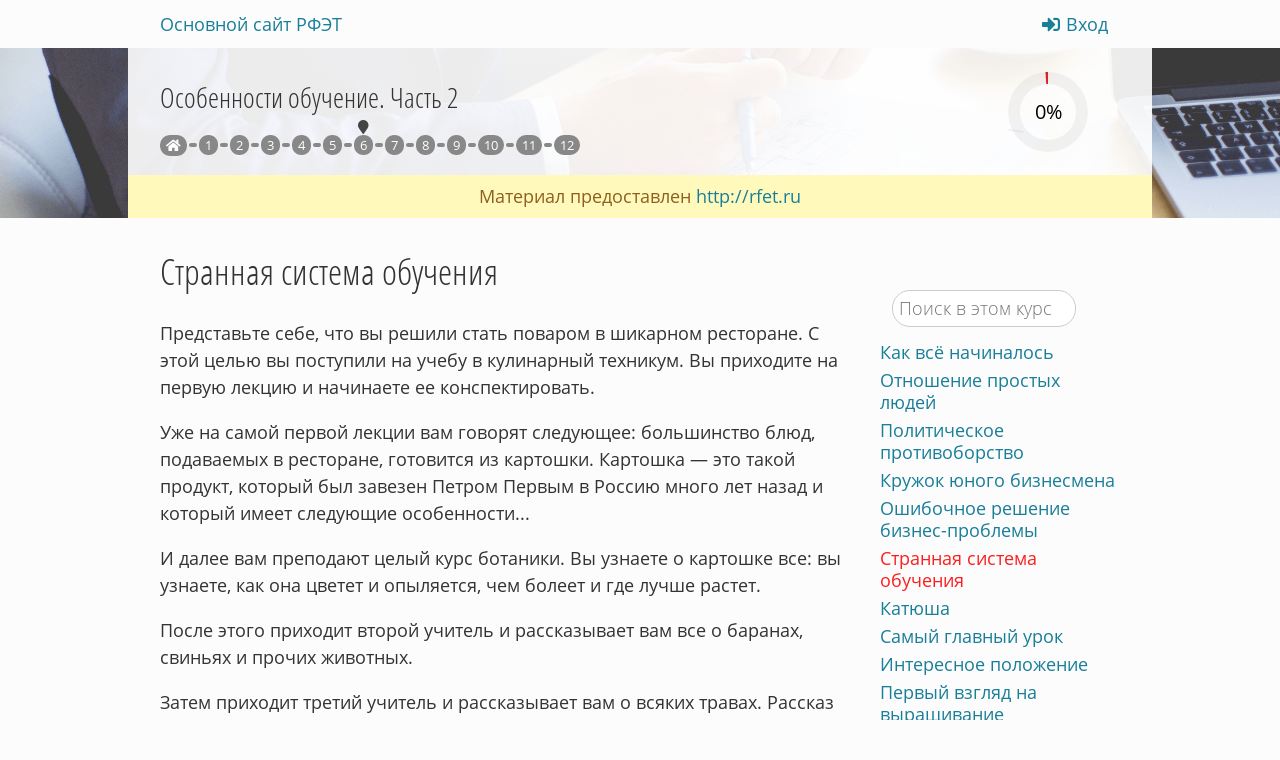

--- FILE ---
content_type: text/html; charset=utf-8
request_url: https://rfet.ru/course/~YLmq/~1nLR/~FmyF
body_size: 4052
content:
<!DOCTYPE html><html><head><meta charset="utf-8"><meta http-equiv="X-UA-Compatible" content="IE=edge,chrome=1"><meta name="viewport" content="width=device-width, initial-scale=1"><meta name="apple-mobile-web-app-capable" content="yes"><meta name="mobile-web-app-capable" content="yes"><title>Раздел 1. — Особенности обучение. Часть 2 — Основной сайт РФЭТ</title><link rel="stylesheet" href="/static/generated/theme-default_9744967e.css" media="screen, projection"/><style type="text/css" media="all"></style><link rel="stylesheet" href="/static/generated/print_0ed42230.css" media="print"/><script type="text/javascript" src="/static/generated/global_cc1ed468.js"></script></head><body class="columnLayout"><div id="notices"></div><header class="rootlevel"><div class="wrap"><nav class="logo"><a href="/" class="headerLink"><span>Основной сайт РФЭТ</span></a></nav><nav class="no-medium-screen"></nav><nav class="right"><div class="no-medium-screen relative"><a href="/my" class="headerLink"><i class="fa-sign-in"></i><span>Вход</span></a></div><div class="medium-screen relative"><a href="javascript:;" data-switch="#menuAll" class="more headerLink"><i class="fa-reorder"></i></a><div id="menuAll" class="dropdown right"><div class="stacknav"><div class="title">Основной сайт РФЭТ</div><a href="/my">Вход в систему</a></div></div></div></nav></div></header><div id="outer"><section style="background-image: url(/static/realms/rfet_ru/courses/YLmq/cover.png)" class="rootlevel slide courseHeading"><div class="wrap"><section><h1><a href="/course/~YLmq">Особенности обучение. Часть 2</a></h1><div class="courseTrails"><a href="/course/~YLmq" title="Особенности обучение. Часть 2" class="unit"><i class="fa-home"></i></a><a href="/course/~YLmq/~1nLR/~R4Uy" title="Как всё начиналось" class="unit">1</a><a href="/course/~YLmq/~1nLR/~7mcL" title="Отношение простых людей" class="unit">2</a><a href="/course/~YLmq/~1nLR/~pg9i" title="Политическое противоборство" class="unit">3</a><a href="/course/~YLmq/~1nLR/~t0by" title="Кружок юного бизнесмена" class="unit">4</a><a href="/course/~YLmq/~1nLR/~ARxA" title="Ошибочное решение бизнес-проблемы" class="unit">5</a><a href="/course/~YLmq/~1nLR/~FmyF" data-current title="Странная система обучения" class="unit">6</a><a href="/course/~YLmq/~1nLR/~bnZ2" title="Катюша" class="unit">7</a><a href="/course/~YLmq/~1nLR/~Erx7" title="Самый главный урок" class="unit">8</a><a href="/course/~YLmq/~1nLR/~AT3L" title="Интересное положение" class="unit">9</a><a href="/course/~YLmq/~1nLR/~NMKM" title="Первый взгляд на выращивание миллионеров" class="unit">10</a><a href="/course/~YLmq/~1nLR/~G6rz" title="Две большие разницы" class="unit">11</a><a href="/course/~YLmq/~1nLR/~C7Ds" title="Суть образования" class="unit">12</a></div></section><aside class="centered"><a href="/course/~YLmq/stats"><div data-percentage='0' data-outer-radius='40' data-inner-radius='28' data-duration='1' class="percentageGraph"></div></a></aside></div><div class="notauthblock"><section class="rootlevel slide"><div class="wrap centered block warn"><p class="no-margin">Материал предоставлен <a href="http://rfet.ru" class="noline"><span>http://rfet.ru</span></a></p></div></section></div></section><section class="rootlevel no-overflow"><div class="wrap"><div id="viewport"><div class="container"><aside data-sticky class="right slowfade"><nav class="tocnav buffer-top"><form method="get" action="/course/~YLmq/search"><table class="wide block no-margin"><tr><td><input id="q" type="search" style="width: 85%" name="q" placeholder="Поиск в этом курсе"><span>&nbsp;</span><div data-switch="#unit-tocnav" class="btn data-switch right-float"><i class="fa-book"></i></div><div id="unit-tocnav" class="hidden"><ul><li><a href="/course/~YLmq/~1nLR/~R4Uy" class="item-5ca1dc0badc411599f85621c">Как всё начиналось</a></li><li><a href="/course/~YLmq/~1nLR/~7mcL" class="item-5ca1dc1b4cc9c359b401cdf8">Отношение простых людей</a></li><li><a href="/course/~YLmq/~1nLR/~pg9i" class="item-5ca1dd3d9208dc59a92ee2df">Политическое противоборство</a></li><li><a href="/course/~YLmq/~1nLR/~t0by" class="item-5ca1dd4b88a02859b3852e83">Кружок юного бизнесмена</a></li><li><a href="/course/~YLmq/~1nLR/~ARxA" class="item-5ca1dd7488a02859b3852e86">Ошибочное решение бизнес-проблемы</a></li><li><a href="/course/~YLmq/~1nLR/~FmyF" class="item-5ca1dd82a1eee159a4cad8fa">Странная система обучения</a></li><li><a href="/course/~YLmq/~1nLR/~bnZ2" class="item-5ca1dd909208dc59a92ee2e4">Катюша</a></li><li><a href="/course/~YLmq/~1nLR/~Erx7" class="item-5ca1dd9e9208dc59a92ee2e7">Самый главный урок</a></li><li><a href="/course/~YLmq/~1nLR/~AT3L" class="item-5ca1ddd849aee459956579f3">Интересное положение</a></li><li><a href="/course/~YLmq/~1nLR/~NMKM" class="item-5ca1dde4adc411599f856222">Первый взгляд на выращивание миллионеров</a></li><li><a href="/course/~YLmq/~1nLR/~G6rz" class="item-5ca1ddf3a1eee159a4cad8fd">Две большие разницы</a></li><li><a href="/course/~YLmq/~1nLR/~C7Ds" class="item-5ca1de0388a02859b3852e8a">Суть образования</a></li><li><hr></li></ul></div></td></tr></table></form><div class="unit-tocnav"><ul><li><a href="/course/~YLmq/~1nLR/~R4Uy" class="item-5ca1dc0badc411599f85621c">Как всё начиналось</a></li><li><a href="/course/~YLmq/~1nLR/~7mcL" class="item-5ca1dc1b4cc9c359b401cdf8">Отношение простых людей</a></li><li><a href="/course/~YLmq/~1nLR/~pg9i" class="item-5ca1dd3d9208dc59a92ee2df">Политическое противоборство</a></li><li><a href="/course/~YLmq/~1nLR/~t0by" class="item-5ca1dd4b88a02859b3852e83">Кружок юного бизнесмена</a></li><li><a href="/course/~YLmq/~1nLR/~ARxA" class="item-5ca1dd7488a02859b3852e86">Ошибочное решение бизнес-проблемы</a></li><li><a href="/course/~YLmq/~1nLR/~FmyF" class="item-5ca1dd82a1eee159a4cad8fa">Странная система обучения</a></li><li><a href="/course/~YLmq/~1nLR/~bnZ2" class="item-5ca1dd909208dc59a92ee2e4">Катюша</a></li><li><a href="/course/~YLmq/~1nLR/~Erx7" class="item-5ca1dd9e9208dc59a92ee2e7">Самый главный урок</a></li><li><a href="/course/~YLmq/~1nLR/~AT3L" class="item-5ca1ddd849aee459956579f3">Интересное положение</a></li><li><a href="/course/~YLmq/~1nLR/~NMKM" class="item-5ca1dde4adc411599f856222">Первый взгляд на выращивание миллионеров</a></li><li><a href="/course/~YLmq/~1nLR/~G6rz" class="item-5ca1ddf3a1eee159a4cad8fd">Две большие разницы</a></li><li><a href="/course/~YLmq/~1nLR/~C7Ds" class="item-5ca1de0388a02859b3852e8a">Суть образования</a></li><li><hr></li></ul></div></nav></aside><section><div id="course-content"></div><div class="domSelectionArea"><h1>Странная система обучения</h1><p>Представьте себе, что вы решили стать поваром в шикарном ресторане. С этой целью вы поступили на учебу в кулинарный техникум. Вы приходите на первую лекцию и начинаете ее конспектировать.</p>
<p>Уже на самой первой лекции вам говорят следующее: большинство блюд, подаваемых в ресторане, готовится из картошки. Картошка — это такой продукт, который был завезен Петром Первым в Россию много лет назад и который имеет следующие особенности...</p>
<p>И далее вам преподают целый курс ботаники. Вы узнаете о картошке все: вы узнаете, как она цветет и опыляется, чем болеет и где лучше растет.</p>
<p>После этого приходит второй учитель и рассказывает вам все о баранах, свиньях и прочих животных.</p>
<p>Затем приходит третий учитель и рассказывает вам о всяких травах. Рассказ его настолько красив и убедителен, что вам хочется стать садовником.</p>
<p>А в конце всех этих объяснений вам говорят: «Ну, вот и конец вашему обучению, дорогие друзья! Теперь вы знаете все о тех продуктах, из которых готовят блюда в самых шикарных ресторанах. Идите и работайте».</p>
<p>Вы широко открываете от удивления глаза и говорите, что не собирались узнавать все о картошке и мясе.</p>
<p>Вы хотели узнать только одно: как из этих продуктов можно приготовить шикарное блюдо. Но именно этого вы как раз и не узнали.</p>
<p>Так вот, когда наши талантливые направленцы отучились какое-то время в государственных вузах, всем стало понятно, что они оказались в роли того самого повара, о котором мы только что рассказали: они узнали все о деньгах, все об экономике, единственное, о чем они не узнали, как с помощью всех этих знаний сделать свое предприятие прибыльным.</p>
</div></section></div><div data-class-on-scroll="showing" class="showOnScroll"></div><table class="wide forknav block"><tr><td width="50%"><a href="/course/~YLmq/~1nLR/~ARxA">Ошибочное решение бизнес-проблемы</a></td><td width="50%"><a href="/course/~YLmq/~1nLR/~bnZ2">Катюша</a></td></tr></table><div data-load="/course/~YLmq/issues/_list?unit=5ca1dbfda1eee159a4cad8f7&amp;item=5ca1dd82a1eee159a4cad8fa"></div><div data-ref=".item-5ca1dd82a1eee159a4cad8fa"></div></div></div></section></div><footer class="rootlevel"><div class="wrap"><p><nav class="bullet-list"><a href="/">Основной сайт РФЭТ</a><a href="/qa">Вопросы и ответы</a><a href="/subscriptions">Торговые предложения</a><a href="/auth/login">Вход в систему</a></nav></p></div></footer><script src="/locale.js"></script><script type="text/x-mathjax-config">MathJax.Hub.Config({
  jax: ['input/TeX', 'output/HTML-CSS'],
  extensions: ['tex2jax.js'],
  TeX: {
    extensions: ['AMSmath.js','AMSsymbols.js','noErrors.js','noUndefined.js']
  },
  tex2jax: {
    inlineMath: [ ['%%','%%'] ],
    displayMath: [ ['$$','$$'] ],
    processEscapes: true
  },
  'HTML-CSS': { availableFonts: ['TeX'] }
});
</script><script src="//cdnjs.cloudflare.com/ajax/libs/mathjax/2.7.1/MathJax.js?config=TeX-AMS-MML_HTMLorMML"></script><script>var courseContent = $('#course-content');
if (courseContent && window.innerWidth <= 1023) {
  courseContent.scrollTo();
}</script><script src="//yastatic.net/es5-shims/0.0.2/es5-shims.min.js" charset="utf-8"></script><script src="//yastatic.net/share2/share.js" charset="utf-8"></script></body></html>

--- FILE ---
content_type: text/css
request_url: https://rfet.ru/static/generated/theme-default_9744967e.css
body_size: 182018
content:
/* BASICS */

.CodeMirror {
  /* Set height, width, borders, and global font properties here */
  font-family: 'Roboto Mono', monospace;
  color: black;
  background: #f7f7f7;
  font-size: 16px;
  border-bottom: 1px solid #ddd;
}

/* PADDING */

.CodeMirror-lines {
  padding: 4px 0; /* Vertical padding around content */
}
.CodeMirror pre {
  padding: 0 4px; /* Horizontal padding of content */
}

.CodeMirror-scrollbar-filler, .CodeMirror-gutter-filler {
  background-color: white; /* The little square between H and V scrollbars */
}

/* GUTTER */

.CodeMirror-gutters {
  border-right: 1px solid #ddd;
  background-color: #f7f7f7;
  white-space: nowrap;
}
.CodeMirror-linenumbers {}
.CodeMirror-linenumber {
  padding: 0 3px 0 5px;
  min-width: 20px;
  text-align: right;
  color: #999;
  white-space: nowrap;
}

.CodeMirror-guttermarker { color: black; }
.CodeMirror-guttermarker-subtle { color: #999; }

/* CURSOR */

.CodeMirror-cursor {
  border-left: 1px solid black;
  border-right: none;
  width: 0;
}
/* Shown when moving in bi-directional text */
.CodeMirror div.CodeMirror-secondarycursor {
  border-left: 1px solid silver;
}
.cm-fat-cursor .CodeMirror-cursor {
  width: auto;
  border: 0 !important;
  background: #7e7;
}
.cm-fat-cursor div.CodeMirror-cursors {
  z-index: 1;
}

.cm-animate-fat-cursor {
  width: auto;
  border: 0;
  -webkit-animation: blink 1.06s steps(1) infinite;
  -moz-animation: blink 1.06s steps(1) infinite;
  animation: blink 1.06s steps(1) infinite;
  background-color: #7e7;
}
@-moz-keyframes blink {
  0% {}
  50% { background-color: transparent; }
  100% {}
}
@-webkit-keyframes blink {
  0% {}
  50% { background-color: transparent; }
  100% {}
}
@keyframes blink {
  0% {}
  50% { background-color: transparent; }
  100% {}
}

/* Can style cursor different in overwrite (non-insert) mode */
.CodeMirror-overwrite .CodeMirror-cursor {}

.cm-tab { display: inline-block; text-decoration: inherit; }

.CodeMirror-rulers {
  position: absolute;
  left: 0; right: 0; top: -50px; bottom: -20px;
  overflow: hidden;
}
.CodeMirror-ruler {
  border-left: 1px solid #ccc;
  top: 0; bottom: 0;
  position: absolute;
}

/* DEFAULT THEME */

.cm-s-default .cm-header {color: blue;}
.cm-s-default .cm-quote {color: #090;}
.cm-negative {color: #d44;}
.cm-positive {color: #292;}
.cm-header, .cm-strong {font-weight: bold;}
.cm-em {font-style: italic; color: #05a;}
.cm-strikethrough {text-decoration: line-through;}

.cm-s-default .cm-keyword {color: #708;}
.cm-s-default .cm-atom {color: #219;}
.cm-s-default .cm-number {color: #164;}
.cm-s-default .cm-def {color: #00f;}
.cm-s-default .cm-variable,
.cm-s-default .cm-punctuation,
.cm-s-default .cm-property,
.cm-s-default .cm-operator {}
.cm-s-default .cm-variable-2 {color: #05a;}
.cm-s-default .cm-variable-3 {color: #085;}
.cm-s-default .cm-comment {color: #a50;}
.cm-s-default .cm-string {color: #a11;}
.cm-s-default .cm-string-2 {color: #f50;}
.cm-s-default .cm-meta {color: #ff0048;}
.cm-s-default .cm-qualifier {color: #555;}
.cm-s-default .cm-builtin {color: #30a;}
.cm-s-default .cm-bracket {color: #997;}
.cm-s-default .cm-tag {color: #170;}
.cm-s-default .cm-attribute {color: #00c;}
.cm-s-default .cm-hr {color: #999;}
.cm-s-default .cm-link {color: #14a1cc; }

.cm-s-default .cm-code {color: #ff0048 ;}
.cm-s-default pre.div {background: rgba(255,255,216,.6) ;}
.cm-s-default .cm-escape {color: #c33 ;}
.cm-s-default .cm-formula {color: #05a ;}

.cm-s-default .cm-error {color: #f00;}
.cm-invalidchar {color: #f00;}

.CodeMirror-composing { border-bottom: 2px solid; }

/* Default styles for common addons */

div.CodeMirror span.CodeMirror-matchingbracket {color: #090;}
div.CodeMirror span.CodeMirror-nonmatchingbracket {color: #f22;}
.CodeMirror-matchingtag { background: rgba(255, 150, 0, .3); }
.CodeMirror-activeline-background {background: #e8f2ff;}

/* STOP */

/* The rest of this file contains styles related to the mechanics of
   the editor. You probably shouldn't touch them. */

.CodeMirror {
  position: relative;
  overflow: hidden;
}

.CodeMirror-scroll {
  overflow: scroll !important; /* Things will break if this is overridden */
  /* 30px is the magic margin used to hide the element's real scrollbars */
  /* See overflow: hidden in .CodeMirror */
  margin-bottom: -30px; margin-right: -30px;
  padding-bottom: 30px;
  height: 100%;
  outline: none; /* Prevent dragging from highlighting the element */
  position: relative;
}
.CodeMirror-sizer {
  position: relative;
  border-right: 30px solid transparent;
}

/* The fake, visible scrollbars. Used to force redraw during scrolling
   before actual scrolling happens, thus preventing shaking and
   flickering artifacts. */
.CodeMirror-vscrollbar, .CodeMirror-hscrollbar, .CodeMirror-scrollbar-filler, .CodeMirror-gutter-filler {
  position: absolute;
  z-index: 6;
  display: none;
}
.CodeMirror-vscrollbar {
  right: 0; top: 0;
  overflow-x: hidden;
  overflow-y: scroll;
}
.CodeMirror-hscrollbar {
  bottom: 0; left: 0;
  overflow-y: hidden;
  overflow-x: scroll;
}
.CodeMirror-scrollbar-filler {
  right: 0; bottom: 0;
}
.CodeMirror-gutter-filler {
  left: 0; bottom: 0;
}

.CodeMirror-gutters {
  position: absolute; left: 0; top: 0;
  min-height: 100%;
  z-index: 3;
}
.CodeMirror-gutter {
  white-space: normal;
  height: 100%;
  display: inline-block;
  vertical-align: top;
  margin-bottom: -30px;
  /* Hack to make IE7 behave */
  *zoom:1;
  *display:inline;
}
.CodeMirror-gutter-wrapper {
  position: absolute;
  z-index: 4;
  background: none !important;
  border: none !important;
}
.CodeMirror-gutter-background {
  position: absolute;
  top: 0; bottom: 0;
  z-index: 4;
}
.CodeMirror-gutter-elt {
  position: absolute;
  cursor: default;
  z-index: 4;
}
.CodeMirror-gutter-wrapper {
  -webkit-user-select: none;
  -moz-user-select: none;
  user-select: none;
}

.CodeMirror-lines {
  cursor: text;
  min-height: 64px; /* prevents collapsing before first draw */
}
.CodeMirror pre {
  /* Reset some styles that the rest of the page might have set */
  -moz-border-radius: 0; -webkit-border-radius: 0; border-radius: 0;
  border-width: 0;
  background: transparent;
  font-family: inherit;
  font-size: inherit;
  margin: 0;
  white-space: pre;
  word-wrap: normal;
  line-height: inherit;
  color: inherit;
  z-index: 2;
  position: relative;
  overflow: visible;
  -webkit-tap-highlight-color: transparent;
  -webkit-font-variant-ligatures: none;
  font-variant-ligatures: none;
}
.CodeMirror-wrap pre {
  word-wrap: break-word;
  white-space: pre-wrap;
  word-break: normal;
}

.CodeMirror-linebackground {
  position: absolute;
  left: 0; right: 0; top: 0; bottom: 0;
  z-index: 0;
}

.CodeMirror-linewidget {
  position: relative;
  z-index: 2;
  overflow: auto;
}

.CodeMirror-widget {}

.CodeMirror-code {
  outline: none;
}

/* Force content-box sizing for the elements where we expect it */
.CodeMirror-scroll,
.CodeMirror-sizer,
.CodeMirror-gutter,
.CodeMirror-gutters,
.CodeMirror-linenumber {
  -moz-box-sizing: content-box;
  box-sizing: content-box;
}

.CodeMirror-measure {
  position: absolute;
  width: 100%;
  height: 0;
  overflow: hidden;
  visibility: hidden;
}

.CodeMirror-cursor {
  position: absolute;
  pointer-events: none;
}
.CodeMirror-measure pre { position: static; }

div.CodeMirror-cursors {
  visibility: hidden;
  position: relative;
  z-index: 3;
}
div.CodeMirror-dragcursors {
  visibility: visible;
}

.CodeMirror-focused div.CodeMirror-cursors {
  visibility: visible;
}

.CodeMirror-selected { background: #d9d9d9; }
.CodeMirror-focused .CodeMirror-selected { background: #d7d4f0; }
.CodeMirror-crosshair { cursor: crosshair; }
.CodeMirror-line::selection, .CodeMirror-line > span::selection, .CodeMirror-line > span > span::selection { background: #d7d4f0; }
.CodeMirror-line::-moz-selection, .CodeMirror-line > span::-moz-selection, .CodeMirror-line > span > span::-moz-selection { background: #d7d4f0; }

.cm-searching {
  background: #ffa;
  background: rgba(255, 255, 0, .4);
}

/* IE7 hack to prevent it from returning funny offsetTops on the spans */
.CodeMirror span { *vertical-align: text-bottom; }

/* Used to force a border model for a node */
.cm-force-border { padding-right: .1px; }

@media print {
  /* Hide the cursor when printing */
  .CodeMirror div.CodeMirror-cursors {
    visibility: hidden;
  }
}

/* See issue #2901 */
.cm-tab-wrap-hack:after { content: ''; }

/* Help users use markselection to safely style text background */
span.CodeMirror-selectedtext { background: none; }

/* show_hint */
.CodeMirror-hints {
  position: absolute;
  z-index: 10;
  overflow: hidden;
  list-style: none;
  margin: 0;
  padding: 2px;

  -webkit-box-shadow: 2px 3px 5px rgba(0,0,0,.2);
  -moz-box-shadow: 2px 3px 5px rgba(0,0,0,.2);
  box-shadow: 2px 3px 5px rgba(0,0,0,.2);
  border-radius: 3px;
  border: 1px solid silver;

  background: white;
  font-size: 90%;
  font-family: monospace;

  max-height: 20em;
  overflow-y: auto;
}

.CodeMirror-hint {
  margin: 0;
  padding: 0 4px;
  border-radius: 2px;
  max-width: 19em;
  overflow: hidden;
  white-space: pre;
  color: black;
  cursor: pointer;
}

.CodeMirror-hint.media {
  background: #dfe;
}

.CodeMirror-hint.CodeMirror-hint-active {
  background: #08f;
  color: white;
}

@font-face {
  font-family: 'Font Awesome 5 Free';
  src: url('/fonts/fa5/fa-solid-900.eot');
  src: url('/fonts/fa5/fa-solid-900.eot#iefix') format('embedded-opentype'), url('/fonts/fa5/fa-solid-900.woff') format('woff'), url('/fonts/fa5/fa-solid-900.ttf') format('truetype'), url('/fonts/fa5/fa-solid-900.svg#fontawesome') format('svg');
  font-style: normal;
  font-weight: 900;
  font-display: auto;
}

i {
  display: inline-block;
  font-family: 'Font Awesome 5 Free' !important;
  font-style: normal;
  font-weight: 900;
  font-size: inherit;
  text-rendering: auto;
  -webkit-font-smoothing: antialiased;
  -moz-osx-font-smoothing: grayscale;
}

.fa,
.fas,
.far,
.fal,
.fad,
.fab {
  -moz-osx-font-smoothing: grayscale;
  -webkit-font-smoothing: antialiased;
  display: inline-block;
  font-style: normal;
  font-variant: normal;
  text-rendering: auto;
  line-height: 1; }

.fa-lg {
  font-size: 1.33333em;
  line-height: 0.75em;
  vertical-align: -.0667em; }

.fa-xs {
  font-size: .75em; }

.fa-sm {
  font-size: .875em; }

.fa-1x {
  font-size: 1em; }

.fa-2x {
  font-size: 2em; }

.fa-3x {
  font-size: 3em; }

.fa-4x {
  font-size: 4em; }

.fa-5x {
  font-size: 5em; }

.fa-6x {
  font-size: 6em; }

.fa-7x {
  font-size: 7em; }

.fa-8x {
  font-size: 8em; }

.fa-9x {
  font-size: 9em; }

.fa-10x {
  font-size: 10em; }

.fa-fw {
  text-align: center;
  width: 1.25em; }

.fa-ul {
  list-style-type: none;
  margin-left: 2.5em;
  padding-left: 0; }
.fa-ul > li {
  position: relative; }

.fa-li {
  left: -2em;
  position: absolute;
  text-align: center;
  width: 2em;
  line-height: inherit; }

.fa-border {
  border: solid 0.08em #eee;
  border-radius: .1em;
  padding: .2em .25em .15em; }

.fa-pull-left {
  float: left; }

.fa-pull-right {
  float: right; }

.fa.fa-pull-left,
.fas.fa-pull-left,
.far.fa-pull-left,
.fal.fa-pull-left,
.fab.fa-pull-left {
  margin-right: .3em; }

.fa.fa-pull-right,
.fas.fa-pull-right,
.far.fa-pull-right,
.fal.fa-pull-right,
.fab.fa-pull-right {
  margin-left: .3em; }

.fa-spin {
  -webkit-animation: fa-spin 2s infinite linear;
  animation: fa-spin 2s infinite linear; }

.fa-pulse {
  -webkit-animation: fa-spin 1s infinite steps(8);
  animation: fa-spin 1s infinite steps(8); }

@-webkit-keyframes fa-spin {
  0% {
    -webkit-transform: rotate(0deg);
    transform: rotate(0deg); }
  100% {
    -webkit-transform: rotate(360deg);
    transform: rotate(360deg); } }

@keyframes fa-spin {
  0% {
    -webkit-transform: rotate(0deg);
    transform: rotate(0deg); }
  100% {
    -webkit-transform: rotate(360deg);
    transform: rotate(360deg); } }

.fa-rotate-90 {
  -ms-filter: "progid:DXImageTransform.Microsoft.BasicImage(rotation=1)";
  -webkit-transform: rotate(90deg);
  transform: rotate(90deg); }

.fa-rotate-180 {
  -ms-filter: "progid:DXImageTransform.Microsoft.BasicImage(rotation=2)";
  -webkit-transform: rotate(180deg);
  transform: rotate(180deg); }

.fa-rotate-270 {
  -ms-filter: "progid:DXImageTransform.Microsoft.BasicImage(rotation=3)";
  -webkit-transform: rotate(270deg);
  transform: rotate(270deg); }

.fa-flip-horizontal {
  -ms-filter: "progid:DXImageTransform.Microsoft.BasicImage(rotation=0, mirror=1)";
  -webkit-transform: scale(-1, 1);
  transform: scale(-1, 1); }

.fa-flip-vertical {
  -ms-filter: "progid:DXImageTransform.Microsoft.BasicImage(rotation=2, mirror=1)";
  -webkit-transform: scale(1, -1);
  transform: scale(1, -1); }

.fa-flip-both, .fa-flip-horizontal.fa-flip-vertical {
  -ms-filter: "progid:DXImageTransform.Microsoft.BasicImage(rotation=2, mirror=1)";
  -webkit-transform: scale(-1, -1);
  transform: scale(-1, -1); }

:root .fa-rotate-90,
:root .fa-rotate-180,
:root .fa-rotate-270,
:root .fa-flip-horizontal,
:root .fa-flip-vertical,
:root .fa-flip-both {
  -webkit-filter: none;
  filter: none; }

.fa-stack {
  display: inline-block;
  height: 2em;
  line-height: 2em;
  position: relative;
  vertical-align: middle;
  width: 2.5em; }

.fa-stack-1x,
.fa-stack-2x {
  left: 0;
  position: absolute;
  text-align: center;
  width: 100%; }

.fa-stack-1x {
  line-height: inherit; }

.fa-stack-2x {
  font-size: 2em; }

.fa-inverse {
  color: #fff; }

/* Font Awesome uses the Unicode Private Use Area (PUA) to ensure screen
readers do not read off random characters that represent icons */
.fa-500px:before {
  content: "\f26e"; }

.fa-accessible-icon:before {
  content: "\f368"; }

.fa-accusoft:before {
  content: "\f369"; }

.fa-acquisitions-incorporated:before {
  content: "\f6af"; }

.fa-ad:before {
  content: "\f641"; }

.fa-address-book:before {
  content: "\f2b9"; }

.fa-address-card:before {
  content: "\f2bb"; }

.fa-adjust:before {
  content: "\f042"; }

.fa-adn:before {
  content: "\f170"; }

.fa-adobe:before {
  content: "\f778"; }

.fa-adversal:before {
  content: "\f36a"; }

.fa-affiliatetheme:before {
  content: "\f36b"; }

.fa-air-freshener:before {
  content: "\f5d0"; }

.fa-airbnb:before {
  content: "\f834"; }

.fa-algolia:before {
  content: "\f36c"; }

.fa-align-center:before {
  content: "\f037"; }

.fa-align-justify:before {
  content: "\f039"; }

.fa-align-left:before {
  content: "\f036"; }

.fa-align-right:before {
  content: "\f038"; }

.fa-alipay:before {
  content: "\f642"; }

.fa-allergies:before {
  content: "\f461"; }

.fa-amazon:before {
  content: "\f270"; }

.fa-amazon-pay:before {
  content: "\f42c"; }

.fa-ambulance:before {
  content: "\f0f9"; }

.fa-american-sign-language-interpreting:before {
  content: "\f2a3"; }

.fa-amilia:before {
  content: "\f36d"; }

.fa-anchor:before {
  content: "\f13d"; }

.fa-android:before {
  content: "\f17b"; }

.fa-angellist:before {
  content: "\f209"; }

.fa-angle-double-down:before {
  content: "\f103"; }

.fa-angle-double-left:before {
  content: "\f100"; }

.fa-angle-double-right:before {
  content: "\f101"; }

.fa-angle-double-up:before {
  content: "\f102"; }

.fa-angle-down:before {
  content: "\f107"; }

.fa-angle-left:before {
  content: "\f104"; }

.fa-angle-right:before {
  content: "\f105"; }

.fa-angle-up:before {
  content: "\f106"; }

.fa-angry:before {
  content: "\f556"; }

.fa-angrycreative:before {
  content: "\f36e"; }

.fa-angular:before {
  content: "\f420"; }

.fa-ankh:before {
  content: "\f644"; }

.fa-app-store:before {
  content: "\f36f"; }

.fa-app-store-ios:before {
  content: "\f370"; }

.fa-apper:before {
  content: "\f371"; }

.fa-apple:before {
  content: "\f179"; }

.fa-apple-alt:before {
  content: "\f5d1"; }

.fa-apple-pay:before {
  content: "\f415"; }

.fa-archive:before {
  content: "\f187"; }

.fa-archway:before {
  content: "\f557"; }

.fa-arrow-alt-circle-down:before {
  content: "\f358"; }

.fa-arrow-alt-circle-left:before {
  content: "\f359"; }

.fa-arrow-alt-circle-right:before {
  content: "\f35a"; }

.fa-arrow-alt-circle-up:before {
  content: "\f35b"; }

.fa-arrow-circle-down:before {
  content: "\f0ab"; }

.fa-arrow-circle-left:before {
  content: "\f0a8"; }

.fa-arrow-circle-right:before {
  content: "\f0a9"; }

.fa-arrow-circle-up:before {
  content: "\f0aa"; }

.fa-arrow-down:before {
  content: "\f063"; }

.fa-arrow-left:before {
  content: "\f060"; }

.fa-arrow-right:before {
  content: "\f061"; }

.fa-arrow-up:before {
  content: "\f062"; }

.fa-arrows:before {
  content: "\f0b2"; }

.fa-arrows-alt:before {
  content: "\f0b2"; }

.fa-arrows-h:before {
  content: "\f337"; }

.fa-arrows-alt-h:before {
  content: "\f337"; }

.fa-arrows-v:before {
  content: "\f338"; }

.fa-arrows-alt-v:before {
  content: "\f338"; }

.fa-artstation:before {
  content: "\f77a"; }

.fa-assistive-listening-systems:before {
  content: "\f2a2"; }

.fa-asterisk:before {
  content: "\f069"; }

.fa-asymmetrik:before {
  content: "\f372"; }

.fa-at:before {
  content: "\f1fa"; }

.fa-atlas:before {
  content: "\f558"; }

.fa-atlassian:before {
  content: "\f77b"; }

.fa-atom:before {
  content: "\f5d2"; }

.fa-audible:before {
  content: "\f373"; }

.fa-audio-description:before {
  content: "\f29e"; }

.fa-autoprefixer:before {
  content: "\f41c"; }

.fa-avianex:before {
  content: "\f374"; }

.fa-aviato:before {
  content: "\f421"; }

.fa-award:before {
  content: "\f559"; }

.fa-aws:before {
  content: "\f375"; }

.fa-baby:before {
  content: "\f77c"; }

.fa-baby-carriage:before {
  content: "\f77d"; }

.fa-backspace:before {
  content: "\f55a"; }

.fa-backward:before {
  content: "\f04a"; }

.fa-bacon:before {
  content: "\f7e5"; }

.fa-balance-scale:before {
  content: "\f24e"; }

.fa-balance-scale-left:before {
  content: "\f515"; }

.fa-balance-scale-right:before {
  content: "\f516"; }

.fa-ban:before {
  content: "\f05e"; }

.fa-band-aid:before {
  content: "\f462"; }

.fa-bandcamp:before {
  content: "\f2d5"; }

.fa-barcode:before {
  content: "\f02a"; }

.fa-reorder:before {
  content: "\f0c9"; }

.fa-bars:before {
  content: "\f0c9"; }

.fa-baseball-ball:before {
  content: "\f433"; }

.fa-basketball-ball:before {
  content: "\f434"; }

.fa-bath:before {
  content: "\f2cd"; }

.fa-battery-empty:before {
  content: "\f244"; }

.fa-battery-full:before {
  content: "\f240"; }

.fa-battery-half:before {
  content: "\f242"; }

.fa-battery-quarter:before {
  content: "\f243"; }

.fa-battery-three-quarters:before {
  content: "\f241"; }

.fa-battle-net:before {
  content: "\f835"; }

.fa-bed:before {
  content: "\f236"; }

.fa-beer:before {
  content: "\f0fc"; }

.fa-behance:before {
  content: "\f1b4"; }

.fa-behance-square:before {
  content: "\f1b5"; }

.fa-bell-o:before {
  content: "\f0f3"; }

.fa-bell-slash:before {
  content: "\f1f6"; }

.fa-bezier-curve:before {
  content: "\f55b"; }

.fa-bible:before {
  content: "\f647"; }

.fa-bicycle:before {
  content: "\f206"; }

.fa-biking:before {
  content: "\f84a"; }

.fa-bimobject:before {
  content: "\f378"; }

.fa-binoculars:before {
  content: "\f1e5"; }

.fa-biohazard:before {
  content: "\f780"; }

.fa-birthday-cake:before {
  content: "\f1fd"; }

.fa-bitbucket:before {
  content: "\f171"; }

.fa-bitcoin:before {
  content: "\f379"; }

.fa-bity:before {
  content: "\f37a"; }

.fa-black-tie:before {
  content: "\f27e"; }

.fa-blackberry:before {
  content: "\f37b"; }

.fa-blender:before {
  content: "\f517"; }

.fa-blender-phone:before {
  content: "\f6b6"; }

.fa-blind:before {
  content: "\f29d"; }

.fa-blog:before {
  content: "\f781"; }

.fa-blogger:before {
  content: "\f37c"; }

.fa-blogger-b:before {
  content: "\f37d"; }

.fa-bluetooth:before {
  content: "\f293"; }

.fa-bluetooth-b:before {
  content: "\f294"; }

.fa-bold:before {
  content: "\f032"; }

.fa-bolt:before {
  content: "\f0e7"; }

.fa-bomb:before {
  content: "\f1e2"; }

.fa-bone:before {
  content: "\f5d7"; }

.fa-bong:before {
  content: "\f55c"; }

.fa-book:before {
  content: "\f02d"; }

.fa-book-dead:before {
  content: "\f6b7"; }

.fa-book-medical:before {
  content: "\f7e6"; }

.fa-book-open:before {
  content: "\f518"; }

.fa-book-reader:before {
  content: "\f5da"; }

.fa-bookmark:before {
  content: "\f02e"; }

.fa-bootstrap:before {
  content: "\f836"; }

.fa-border-all:before {
  content: "\f84c"; }

.fa-border-none:before {
  content: "\f850"; }

.fa-border-style:before {
  content: "\f853"; }

.fa-bowling-ball:before {
  content: "\f436"; }

.fa-box:before {
  content: "\f466"; }

.fa-box-open:before {
  content: "\f49e"; }

.fa-boxes:before {
  content: "\f468"; }

.fa-braille:before {
  content: "\f2a1"; }

.fa-brain:before {
  content: "\f5dc"; }

.fa-bread-slice:before {
  content: "\f7ec"; }

.fa-briefcase:before {
  content: "\f0b1"; }

.fa-briefcase-medical:before {
  content: "\f469"; }

.fa-broadcast-tower:before {
  content: "\f519"; }

.fa-broom:before {
  content: "\f51a"; }

.fa-brush:before {
  content: "\f55d"; }

.fa-btc:before {
  content: "\f15a"; }

.fa-buffer:before {
  content: "\f837"; }

.fa-bug:before {
  content: "\f188"; }

.fa-building:before {
  content: "\f1ad"; }

.fa-bullhorn:before {
  content: "\f0a1"; }

.fa-bullseye:before {
  content: "\f140"; }

.fa-burn:before {
  content: "\f46a"; }

.fa-buromobelexperte:before {
  content: "\f37f"; }

.fa-bus:before {
  content: "\f207"; }

.fa-bus-alt:before {
  content: "\f55e"; }

.fa-business-time:before {
  content: "\f64a"; }

.fa-buysellads:before {
  content: "\f20d"; }

.fa-calculator:before {
  content: "\f1ec"; }

.fa-calendar:before {
  content: "\f133"; }

.fa-calendar-alt:before {
  content: "\f073"; }

.fa-calendar-check:before {
  content: "\f274"; }

.fa-calendar-day:before {
  content: "\f783"; }

.fa-calendar-minus:before {
  content: "\f272"; }

.fa-calendar-plus:before {
  content: "\f271"; }

.fa-calendar-times:before {
  content: "\f273"; }

.fa-calendar-week:before {
  content: "\f784"; }

.fa-camera:before {
  content: "\f030"; }

.fa-camera-retro:before {
  content: "\f083"; }

.fa-campground:before {
  content: "\f6bb"; }

.fa-canadian-maple-leaf:before {
  content: "\f785"; }

.fa-candy-cane:before {
  content: "\f786"; }

.fa-cannabis:before {
  content: "\f55f"; }

.fa-capsules:before {
  content: "\f46b"; }

.fa-car:before {
  content: "\f1b9"; }

.fa-car-alt:before {
  content: "\f5de"; }

.fa-car-battery:before {
  content: "\f5df"; }

.fa-car-crash:before {
  content: "\f5e1"; }

.fa-car-side:before {
  content: "\f5e4"; }

.fa-caret-down:before {
  content: "\f0d7"; }

.fa-caret-left:before {
  content: "\f0d9"; }

.fa-caret-right:before {
  content: "\f0da"; }

.fa-caret-square-down:before {
  content: "\f150"; }

.fa-caret-square-left:before {
  content: "\f191"; }

.fa-caret-square-right:before {
  content: "\f152"; }

.fa-caret-square-up:before {
  content: "\f151"; }

.fa-caret-up:before {
  content: "\f0d8"; }

.fa-carrot:before {
  content: "\f787"; }

.fa-cart-arrow-down:before {
  content: "\f218"; }

.fa-cart-plus:before {
  content: "\f217"; }

.fa-cash-register:before {
  content: "\f788"; }

.fa-cat:before {
  content: "\f6be"; }

.fa-cc-amazon-pay:before {
  content: "\f42d"; }

.fa-cc-amex:before {
  content: "\f1f3"; }

.fa-cc-apple-pay:before {
  content: "\f416"; }

.fa-cc-diners-club:before {
  content: "\f24c"; }

.fa-cc-discover:before {
  content: "\f1f2"; }

.fa-cc-jcb:before {
  content: "\f24b"; }

.fa-cc-mastercard:before {
  content: "\f1f1"; }

.fa-cc-paypal:before {
  content: "\f1f4"; }

.fa-cc-stripe:before {
  content: "\f1f5"; }

.fa-cc-visa:before {
  content: "\f1f0"; }

.fa-centercode:before {
  content: "\f380"; }

.fa-centos:before {
  content: "\f789"; }

.fa-certificate:before {
  content: "\f0a3"; }

.fa-chair:before {
  content: "\f6c0"; }

.fa-chalkboard:before {
  content: "\f51b"; }

.fa-chalkboard-teacher:before {
  content: "\f51c"; }

.fa-charging-station:before {
  content: "\f5e7"; }

.fa-chart-area:before {
  content: "\f1fe"; }

.fa-chart-bar:before {
  content: "\f080"; }

.fa-chart-line:before {
  content: "\f201"; }

.fa-chart-pie:before {
  content: "\f200"; }

.fa-check:before {
  content: "\f00c"; }

.fa-check-circle-o:before {
  content: "\f058"; }

.fa-check-circle:before {
  content: "\f058"; }

.fa-check-double:before {
  content: "\f560"; }

.fa-check-square-o:before {
  content: "\f14a"; }

.fa-check-square:before {
  content: "\f14a"; }

.fa-cheese:before {
  content: "\f7ef"; }

.fa-chess:before {
  content: "\f439"; }

.fa-chess-bishop:before {
  content: "\f43a"; }

.fa-chess-board:before {
  content: "\f43c"; }

.fa-chess-king:before {
  content: "\f43f"; }

.fa-chess-knight:before {
  content: "\f441"; }

.fa-chess-pawn:before {
  content: "\f443"; }

.fa-chess-queen:before {
  content: "\f445"; }

.fa-chess-rook:before {
  content: "\f447"; }

.fa-chevron-circle-down:before {
  content: "\f13a"; }

.fa-chevron-circle-left:before {
  content: "\f137"; }

.fa-chevron-circle-right:before {
  content: "\f138"; }

.fa-chevron-circle-up:before {
  content: "\f139"; }

.fa-chevron-down:before {
  content: "\f078"; }

.fa-chevron-left:before {
  content: "\f053"; }

.fa-chevron-right:before {
  content: "\f054"; }

.fa-chevron-up:before {
  content: "\f077"; }

.fa-child:before {
  content: "\f1ae"; }

.fa-chrome:before {
  content: "\f268"; }

.fa-chromecast:before {
  content: "\f838"; }

.fa-church:before {
  content: "\f51d"; }

.fa-circle:before {
  content: "\f111"; }

.fa-circle-notch:before {
  content: "\f1ce"; }

.fa-city:before {
  content: "\f64f"; }

.fa-clinic-medical:before {
  content: "\f7f2"; }

.fa-clipboard:before {
  content: "\f328"; }

.fa-clipboard-check:before {
  content: "\f46c"; }

.fa-clipboard-list:before {
  content: "\f46d"; }

.fa-clock-o:before {
  content: "\f017"; }

.fa-clone:before {
  content: "\f24d"; }

.fa-closed-captioning:before {
  content: "\f20a"; }

.fa-cloud:before {
  content: "\f0c2"; }

.fa-cloud-download-alt:before {
  content: "\f381"; }

.fa-cloud-meatball:before {
  content: "\f73b"; }

.fa-cloud-moon:before {
  content: "\f6c3"; }

.fa-cloud-moon-rain:before {
  content: "\f73c"; }

.fa-cloud-rain:before {
  content: "\f73d"; }

.fa-cloud-showers-heavy:before {
  content: "\f740"; }

.fa-cloud-sun:before {
  content: "\f6c4"; }

.fa-cloud-sun-rain:before {
  content: "\f743"; }

.fa-cloud-upload-alt:before {
  content: "\f382"; }

.fa-cloudscale:before {
  content: "\f383"; }

.fa-cloudsmith:before {
  content: "\f384"; }

.fa-cloudversify:before {
  content: "\f385"; }

.fa-cocktail:before {
  content: "\f561"; }

.fa-code:before {
  content: "\f121"; }

.fa-code-fork:before {
  content: "\f126"; }

.fa-codepen:before {
  content: "\f1cb"; }

.fa-codiepie:before {
  content: "\f284"; }

.fa-coffee:before {
  content: "\f0f4"; }

.fa-cog:before {
  content: "\f013"; }

.fa-cogs:before {
  content: "\f085"; }

.fa-coins:before {
  content: "\f51e"; }

.fa-columns:before {
  content: "\f0db"; }

.fa-comment:before {
  content: "\f075"; }

.fa-comment-alt:before {
  content: "\f27a"; }

.fa-comment-dollar:before {
  content: "\f651"; }

.fa-comment-dots:before {
  content: "\f4ad"; }

.fa-comment-medical:before {
  content: "\f7f5"; }

.fa-comment-slash:before {
  content: "\f4b3"; }

.fa-comments:before {
  content: "\f086"; }

.fa-comments-dollar:before {
  content: "\f653"; }

.fa-compact-disc:before {
  content: "\f51f"; }

.fa-compass:before {
  content: "\f14e"; }

.fa-compress:before {
  content: "\f066"; }

.fa-compress-arrows-alt:before {
  content: "\f78c"; }

.fa-concierge-bell:before {
  content: "\f562"; }

.fa-confluence:before {
  content: "\f78d"; }

.fa-connectdevelop:before {
  content: "\f20e"; }

.fa-contao:before {
  content: "\f26d"; }

.fa-cookie:before {
  content: "\f563"; }

.fa-cookie-bite:before {
  content: "\f564"; }

.fa-copy:before {
  content: "\f0c5"; }

.fa-copyright:before {
  content: "\f1f9"; }

.fa-cotton-bureau:before {
  content: "\f89e"; }

.fa-couch:before {
  content: "\f4b8"; }

.fa-cpanel:before {
  content: "\f388"; }

.fa-creative-commons:before {
  content: "\f25e"; }

.fa-creative-commons-by:before {
  content: "\f4e7"; }

.fa-creative-commons-nc:before {
  content: "\f4e8"; }

.fa-creative-commons-nc-eu:before {
  content: "\f4e9"; }

.fa-creative-commons-nc-jp:before {
  content: "\f4ea"; }

.fa-creative-commons-nd:before {
  content: "\f4eb"; }

.fa-creative-commons-pd:before {
  content: "\f4ec"; }

.fa-creative-commons-pd-alt:before {
  content: "\f4ed"; }

.fa-creative-commons-remix:before {
  content: "\f4ee"; }

.fa-creative-commons-sa:before {
  content: "\f4ef"; }

.fa-creative-commons-sampling:before {
  content: "\f4f0"; }

.fa-creative-commons-sampling-plus:before {
  content: "\f4f1"; }

.fa-creative-commons-share:before {
  content: "\f4f2"; }

.fa-creative-commons-zero:before {
  content: "\f4f3"; }

.fa-credit-card:before {
  content: "\f09d"; }

.fa-critical-role:before {
  content: "\f6c9"; }

.fa-crop:before {
  content: "\f125"; }

.fa-crop-alt:before {
  content: "\f565"; }

.fa-cross:before {
  content: "\f654"; }

.fa-crosshairs:before {
  content: "\f05b"; }

.fa-crow:before {
  content: "\f520"; }

.fa-crown:before {
  content: "\f521"; }

.fa-crutch:before {
  content: "\f7f7"; }

.fa-css3:before {
  content: "\f13c"; }

.fa-css3-alt:before {
  content: "\f38b"; }

.fa-cube:before {
  content: "\f1b2"; }

.fa-cubes:before {
  content: "\f1b3"; }

.fa-cut:before {
  content: "\f0c4"; }

.fa-cuttlefish:before {
  content: "\f38c"; }

.fa-d-and-d:before {
  content: "\f38d"; }

.fa-d-and-d-beyond:before {
  content: "\f6ca"; }

.fa-dashcube:before {
  content: "\f210"; }

.fa-database:before {
  content: "\f1c0"; }

.fa-deaf:before {
  content: "\f2a4"; }

.fa-delicious:before {
  content: "\f1a5"; }

.fa-democrat:before {
  content: "\f747"; }

.fa-deploydog:before {
  content: "\f38e"; }

.fa-deskpro:before {
  content: "\f38f"; }

.fa-desktop:before {
  content: "\f108"; }

.fa-dev:before {
  content: "\f6cc"; }

.fa-deviantart:before {
  content: "\f1bd"; }

.fa-dharmachakra:before {
  content: "\f655"; }

.fa-dhl:before {
  content: "\f790"; }

.fa-diagnoses:before {
  content: "\f470"; }

.fa-diaspora:before {
  content: "\f791"; }

.fa-dice:before {
  content: "\f522"; }

.fa-dice-d20:before {
  content: "\f6cf"; }

.fa-dice-d6:before {
  content: "\f6d1"; }

.fa-dice-five:before {
  content: "\f523"; }

.fa-dice-four:before {
  content: "\f524"; }

.fa-dice-one:before {
  content: "\f525"; }

.fa-dice-six:before {
  content: "\f526"; }

.fa-dice-three:before {
  content: "\f527"; }

.fa-dice-two:before {
  content: "\f528"; }

.fa-digg:before {
  content: "\f1a6"; }

.fa-digital-ocean:before {
  content: "\f391"; }

.fa-digital-tachograph:before {
  content: "\f566"; }

.fa-directions:before {
  content: "\f5eb"; }

.fa-discord:before {
  content: "\f392"; }

.fa-discourse:before {
  content: "\f393"; }

.fa-divide:before {
  content: "\f529"; }

.fa-dizzy:before {
  content: "\f567"; }

.fa-dna:before {
  content: "\f471"; }

.fa-dochub:before {
  content: "\f394"; }

.fa-docker:before {
  content: "\f395"; }

.fa-dog:before {
  content: "\f6d3"; }

.fa-dollar-sign:before {
  content: "\f155"; }

.fa-dolly:before {
  content: "\f472"; }

.fa-dolly-flatbed:before {
  content: "\f474"; }

.fa-donate:before {
  content: "\f4b9"; }

.fa-door-closed:before {
  content: "\f52a"; }

.fa-door-open:before {
  content: "\f52b"; }

.fa-dot-circle-o:before {
  content: "\f192"; }

.fa-dot-circle:before {
  content: "\f192"; }

.fa-dove:before {
  content: "\f4ba"; }

.fa-download:before {
  content: "\f019"; }

.fa-draft2digital:before {
  content: "\f396"; }

.fa-drafting-compass:before {
  content: "\f568"; }

.fa-dragon:before {
  content: "\f6d5"; }

.fa-draw-polygon:before {
  content: "\f5ee"; }

.fa-dribbble:before {
  content: "\f17d"; }

.fa-dribbble-square:before {
  content: "\f397"; }

.fa-dropbox:before {
  content: "\f16b"; }

.fa-drum:before {
  content: "\f569"; }

.fa-drum-steelpan:before {
  content: "\f56a"; }

.fa-drumstick-bite:before {
  content: "\f6d7"; }

.fa-drupal:before {
  content: "\f1a9"; }

.fa-dumbbell:before {
  content: "\f44b"; }

.fa-dumpster:before {
  content: "\f793"; }

.fa-dumpster-fire:before {
  content: "\f794"; }

.fa-dungeon:before {
  content: "\f6d9"; }

.fa-dyalog:before {
  content: "\f399"; }

.fa-earlybirds:before {
  content: "\f39a"; }

.fa-ebay:before {
  content: "\f4f4"; }

.fa-edge:before {
  content: "\f282"; }

.fa-edit:before {
  content: "\f044"; }

.fa-egg:before {
  content: "\f7fb"; }

.fa-eject:before {
  content: "\f052"; }

.fa-elementor:before {
  content: "\f430"; }

.fa-ellipsis-h:before {
  content: "\f141"; }

.fa-ellipsis-v:before {
  content: "\f142"; }

.fa-ello:before {
  content: "\f5f1"; }

.fa-ember:before {
  content: "\f423"; }

.fa-empire:before {
  content: "\f1d1"; }

.fa-envelope:before {
  content: "\f0e0"; }

.fa-envelope-o:before {
  content: "\f0e0"; }

.fa-envelope-open:before {
  content: "\f2b6"; }

.fa-envelope-open-text:before {
  content: "\f658"; }

.fa-envelope-square:before {
  content: "\f199"; }

.fa-envira:before {
  content: "\f299"; }

.fa-equals:before {
  content: "\f52c"; }

.fa-eraser:before {
  content: "\f12d"; }

.fa-erlang:before {
  content: "\f39d"; }

.fa-ethereum:before {
  content: "\f42e"; }

.fa-ethernet:before {
  content: "\f796"; }

.fa-etsy:before {
  content: "\f2d7"; }

.fa-euro-sign:before {
  content: "\f153"; }

.fa-evernote:before {
  content: "\f839"; }

.fa-exchange-alt:before {
  content: "\f362"; }

.fa-exclamation:before {
  content: "\f12a"; }

.fa-exclamation-circle:before {
  content: "\f06a"; }

.fa-exclamation-triangle:before {
  content: "\f071"; }

.fa-expand:before {
  content: "\f065"; }

.fa-expand-arrows-alt:before {
  content: "\f31e"; }

.fa-expeditedssl:before {
  content: "\f23e"; }

.fa-external-link-alt:before {
  content: "\f35d"; }

.fa-external-link-square-alt:before {
  content: "\f360"; }

.fa-eye:before {
  content: "\f06e"; }

.fa-eye-dropper:before {
  content: "\f1fb"; }

.fa-eye-slash:before {
  content: "\f070"; }

.fa-facebook:before {
  content: "\f09a"; }

.fa-facebook-f:before {
  content: "\f39e"; }

.fa-facebook-messenger:before {
  content: "\f39f"; }

.fa-facebook-square:before {
  content: "\f082"; }

.fa-fan:before {
  content: "\f863"; }

.fa-fantasy-flight-games:before {
  content: "\f6dc"; }

.fa-fast-backward:before {
  content: "\f049"; }

.fa-fast-forward:before {
  content: "\f050"; }

.fa-fax:before {
  content: "\f1ac"; }

.fa-feather:before {
  content: "\f52d"; }

.fa-feather-alt:before {
  content: "\f56b"; }

.fa-fedex:before {
  content: "\f797"; }

.fa-fedora:before {
  content: "\f798"; }

.fa-female:before {
  content: "\f182"; }

.fa-fighter-jet:before {
  content: "\f0fb"; }

.fa-figma:before {
  content: "\f799"; }

.fa-file-o:before {
  content: "\f15b"; }

.fa-file:before {
  content: "\f15b"; }

.fa-file-text-o:before {
  content: "\f15c"; }

.fa-file-text:before {
  content: "\f15c"; }

.fa-file-alt:before {
  content: "\f15c"; }

.fa-file-archive:before {
  content: "\f1c6"; }

.fa-file-audio:before {
  content: "\f1c7"; }

.fa-file-code-o:before {
  content: "\f1c9"; }

.fa-file-code:before {
  content: "\f1c9"; }

.fa-file-contract:before {
  content: "\f56c"; }

.fa-file-csv:before {
  content: "\f6dd"; }

.fa-file-download:before {
  content: "\f56d"; }

.fa-file-excel:before {
  content: "\f1c3"; }

.fa-file-export:before {
  content: "\f56e"; }

.fa-file-image:before {
  content: "\f1c5"; }

.fa-file-import:before {
  content: "\f56f"; }

.fa-file-invoice:before {
  content: "\f570"; }

.fa-file-invoice-dollar:before {
  content: "\f571"; }

.fa-file-medical:before {
  content: "\f477"; }

.fa-file-medical-alt:before {
  content: "\f478"; }

.fa-file-pdf:before {
  content: "\f1c1"; }

.fa-file-powerpoint:before {
  content: "\f1c4"; }

.fa-file-prescription:before {
  content: "\f572"; }

.fa-file-signature:before {
  content: "\f573"; }

.fa-file-upload:before {
  content: "\f574"; }

.fa-file-video:before {
  content: "\f1c8"; }

.fa-file-word:before {
  content: "\f1c2"; }

.fa-fill:before {
  content: "\f575"; }

.fa-fill-drip:before {
  content: "\f576"; }

.fa-film:before {
  content: "\f008"; }

.fa-filter:before {
  content: "\f0b0"; }

.fa-fingerprint:before {
  content: "\f577"; }

.fa-fire:before {
  content: "\f06d"; }

.fa-fire-alt:before {
  content: "\f7e4"; }

.fa-fire-extinguisher:before {
  content: "\f134"; }

.fa-firefox:before {
  content: "\f269"; }

.fa-first-aid:before {
  content: "\f479"; }

.fa-first-order:before {
  content: "\f2b0"; }

.fa-first-order-alt:before {
  content: "\f50a"; }

.fa-firstdraft:before {
  content: "\f3a1"; }

.fa-fish:before {
  content: "\f578"; }

.fa-fist-raised:before {
  content: "\f6de"; }

.fa-flag:before {
  content: "\f024"; }

.fa-flag-checkered:before {
  content: "\f11e"; }

.fa-flag-usa:before {
  content: "\f74d"; }

.fa-flask:before {
  content: "\f0c3"; }

.fa-flickr:before {
  content: "\f16e"; }

.fa-flipboard:before {
  content: "\f44d"; }

.fa-flushed:before {
  content: "\f579"; }

.fa-fly:before {
  content: "\f417"; }

.fa-folder:before {
  content: "\f07b"; }

.fa-folder-minus:before {
  content: "\f65d"; }

.fa-folder-open:before {
  content: "\f07c"; }

.fa-folder-plus:before {
  content: "\f65e"; }

.fa-font:before {
  content: "\f031"; }

.fa-font-awesome:before {
  content: "\f2b4"; }

.fa-font-awesome-alt:before {
  content: "\f35c"; }

.fa-font-awesome-flag:before {
  content: "\f425"; }

.fa-font-awesome-logo-full:before {
  content: "\f4e6"; }

.fa-fonticons:before {
  content: "\f280"; }

.fa-fonticons-fi:before {
  content: "\f3a2"; }

.fa-football-ball:before {
  content: "\f44e"; }

.fa-fort-awesome:before {
  content: "\f286"; }

.fa-fort-awesome-alt:before {
  content: "\f3a3"; }

.fa-forumbee:before {
  content: "\f211"; }

.fa-forward:before {
  content: "\f04e"; }

.fa-foursquare:before {
  content: "\f180"; }

.fa-free-code-camp:before {
  content: "\f2c5"; }

.fa-freebsd:before {
  content: "\f3a4"; }

.fa-frog:before {
  content: "\f52e"; }

.fa-frown:before {
  content: "\f119"; }

.fa-frown-open:before {
  content: "\f57a"; }

.fa-fulcrum:before {
  content: "\f50b"; }

.fa-funnel-dollar:before {
  content: "\f662"; }

.fa-futbol:before {
  content: "\f1e3"; }

.fa-galactic-republic:before {
  content: "\f50c"; }

.fa-galactic-senate:before {
  content: "\f50d"; }

.fa-gamepad:before {
  content: "\f11b"; }

.fa-gas-pump:before {
  content: "\f52f"; }

.fa-gavel:before {
  content: "\f0e3"; }

.fa-gem:before {
  content: "\f3a5"; }

.fa-genderless:before {
  content: "\f22d"; }

.fa-get-pocket:before {
  content: "\f265"; }

.fa-gg:before {
  content: "\f260"; }

.fa-gg-circle:before {
  content: "\f261"; }

.fa-ghost:before {
  content: "\f6e2"; }

.fa-gift:before {
  content: "\f06b"; }

.fa-gifts:before {
  content: "\f79c"; }

.fa-git:before {
  content: "\f1d3"; }

.fa-git-alt:before {
  content: "\f841"; }

.fa-git-square:before {
  content: "\f1d2"; }

.fa-github:before {
  content: "\f09b"; }

.fa-github-alt:before {
  content: "\f113"; }

.fa-github-square:before {
  content: "\f092"; }

.fa-gitkraken:before {
  content: "\f3a6"; }

.fa-gitlab:before {
  content: "\f296"; }

.fa-gitter:before {
  content: "\f426"; }

.fa-glass-cheers:before {
  content: "\f79f"; }

.fa-glass-martini:before {
  content: "\f000"; }

.fa-glass-martini-alt:before {
  content: "\f57b"; }

.fa-glass-whiskey:before {
  content: "\f7a0"; }

.fa-glasses:before {
  content: "\f530"; }

.fa-glide:before {
  content: "\f2a5"; }

.fa-glide-g:before {
  content: "\f2a6"; }

.fa-globe:before {
  content: "\f0ac"; }

.fa-globe-africa:before {
  content: "\f57c"; }

.fa-globe-americas:before {
  content: "\f57d"; }

.fa-globe-asia:before {
  content: "\f57e"; }

.fa-globe-europe:before {
  content: "\f7a2"; }

.fa-gofore:before {
  content: "\f3a7"; }

.fa-golf-ball:before {
  content: "\f450"; }

.fa-goodreads:before {
  content: "\f3a8"; }

.fa-goodreads-g:before {
  content: "\f3a9"; }

.fa-google:before {
  content: "\f1a0"; }

.fa-google-drive:before {
  content: "\f3aa"; }

.fa-google-play:before {
  content: "\f3ab"; }

.fa-google-plus:before {
  content: "\f2b3"; }

.fa-google-plus-g:before {
  content: "\f0d5"; }

.fa-google-plus-square:before {
  content: "\f0d4"; }

.fa-google-wallet:before {
  content: "\f1ee"; }

.fa-gopuram:before {
  content: "\f664"; }

.fa-graduation-cap:before {
  content: "\f19d"; }

.fa-gratipay:before {
  content: "\f184"; }

.fa-grav:before {
  content: "\f2d6"; }

.fa-greater-than:before {
  content: "\f531"; }

.fa-greater-than-equal:before {
  content: "\f532"; }

.fa-grimace:before {
  content: "\f57f"; }

.fa-grin:before {
  content: "\f580"; }

.fa-grin-alt:before {
  content: "\f581"; }

.fa-grin-beam:before {
  content: "\f582"; }

.fa-grin-beam-sweat:before {
  content: "\f583"; }

.fa-grin-hearts:before {
  content: "\f584"; }

.fa-grin-squint:before {
  content: "\f585"; }

.fa-grin-squint-tears:before {
  content: "\f586"; }

.fa-grin-stars:before {
  content: "\f587"; }

.fa-grin-tears:before {
  content: "\f588"; }

.fa-grin-tongue:before {
  content: "\f589"; }

.fa-grin-tongue-squint:before {
  content: "\f58a"; }

.fa-grin-tongue-wink:before {
  content: "\f58b"; }

.fa-grin-wink:before {
  content: "\f58c"; }

.fa-grip-horizontal:before {
  content: "\f58d"; }

.fa-grip-lines:before {
  content: "\f7a4"; }

.fa-grip-lines-vertical:before {
  content: "\f7a5"; }

.fa-grip-vertical:before {
  content: "\f58e"; }

.fa-gripfire:before {
  content: "\f3ac"; }

.fa-grunt:before {
  content: "\f3ad"; }

.fa-guitar:before {
  content: "\f7a6"; }

.fa-gulp:before {
  content: "\f3ae"; }

.fa-h-square:before {
  content: "\f0fd"; }

.fa-hacker-news:before {
  content: "\f1d4"; }

.fa-hacker-news-square:before {
  content: "\f3af"; }

.fa-hackerrank:before {
  content: "\f5f7"; }

.fa-hamburger:before {
  content: "\f805"; }

.fa-hammer:before {
  content: "\f6e3"; }

.fa-hamsa:before {
  content: "\f665"; }

.fa-hand-holding:before {
  content: "\f4bd"; }

.fa-hand-holding-heart:before {
  content: "\f4be"; }

.fa-hand-holding-usd:before {
  content: "\f4c0"; }

.fa-hand-lizard:before {
  content: "\f258"; }

.fa-hand-middle-finger:before {
  content: "\f806"; }

.fa-hand-paper:before {
  content: "\f256"; }

.fa-hand-peace:before {
  content: "\f25b"; }

.fa-hand-point-down:before {
  content: "\f0a7"; }

.fa-hand-point-left:before {
  content: "\f0a5"; }

.fa-hand-point-right:before {
  content: "\f0a4"; }

.fa-hand-point-up:before {
  content: "\f0a6"; }

.fa-hand-pointer:before {
  content: "\f25a"; }

.fa-hand-rock:before {
  content: "\f255"; }

.fa-hand-scissors:before {
  content: "\f257"; }

.fa-hand-spock:before {
  content: "\f259"; }

.fa-hands:before {
  content: "\f4c2"; }

.fa-hands-helping:before {
  content: "\f4c4"; }

.fa-handshake:before {
  content: "\f2b5"; }

.fa-hanukiah:before {
  content: "\f6e6"; }

.fa-hard-hat:before {
  content: "\f807"; }

.fa-hashtag:before {
  content: "\f292"; }

.fa-hat-wizard:before {
  content: "\f6e8"; }

.fa-haykal:before {
  content: "\f666"; }

.fa-hdd:before {
  content: "\f0a0"; }

.fa-heading:before {
  content: "\f1dc"; }

.fa-headphones:before {
  content: "\f025"; }

.fa-headphones-alt:before {
  content: "\f58f"; }

.fa-headset:before {
  content: "\f590"; }

.fa-heart:before {
  content: "\f004"; }

.fa-heart-broken:before {
  content: "\f7a9"; }

.fa-heartbeat:before {
  content: "\f21e"; }

.fa-helicopter:before {
  content: "\f533"; }

.fa-highlighter:before {
  content: "\f591"; }

.fa-hiking:before {
  content: "\f6ec"; }

.fa-hippo:before {
  content: "\f6ed"; }

.fa-hips:before {
  content: "\f452"; }

.fa-hire-a-helper:before {
  content: "\f3b0"; }

.fa-history:before {
  content: "\f1da"; }

.fa-hockey-puck:before {
  content: "\f453"; }

.fa-holly-berry:before {
  content: "\f7aa"; }

.fa-home:before {
  content: "\f015"; }

.fa-hooli:before {
  content: "\f427"; }

.fa-hornbill:before {
  content: "\f592"; }

.fa-horse:before {
  content: "\f6f0"; }

.fa-horse-head:before {
  content: "\f7ab"; }

.fa-hospital:before {
  content: "\f0f8"; }

.fa-hospital-alt:before {
  content: "\f47d"; }

.fa-hospital-symbol:before {
  content: "\f47e"; }

.fa-hot-tub:before {
  content: "\f593"; }

.fa-hotdog:before {
  content: "\f80f"; }

.fa-hotel:before {
  content: "\f594"; }

.fa-hotjar:before {
  content: "\f3b1"; }

.fa-hourglass:before {
  content: "\f254"; }

.fa-hourglass-end:before {
  content: "\f253"; }

.fa-hourglass-half:before {
  content: "\f252"; }

.fa-hourglass-start:before {
  content: "\f251"; }

.fa-house-damage:before {
  content: "\f6f1"; }

.fa-houzz:before {
  content: "\f27c"; }

.fa-hryvnia:before {
  content: "\f6f2"; }

.fa-html5:before {
  content: "\f13b"; }

.fa-hubspot:before {
  content: "\f3b2"; }

.fa-i-cursor:before {
  content: "\f246"; }

.fa-ice-cream:before {
  content: "\f810"; }

.fa-icicles:before {
  content: "\f7ad"; }

.fa-icons:before {
  content: "\f86d"; }

.fa-id-badge:before {
  content: "\f2c1"; }

.fa-id-card:before {
  content: "\f2c2"; }

.fa-id-card-alt:before {
  content: "\f47f"; }

.fa-igloo:before {
  content: "\f7ae"; }

.fa-image:before {
  content: "\f03e"; }

.fa-images:before {
  content: "\f302"; }

.fa-imdb:before {
  content: "\f2d8"; }

.fa-inbox:before {
  content: "\f01c"; }

.fa-indent:before {
  content: "\f03c"; }

.fa-industry:before {
  content: "\f275"; }

.fa-infinity:before {
  content: "\f534"; }

.fa-info:before {
  content: "\f129"; }

.fa-info-circle:before {
  content: "\f05a"; }

.fa-instagram:before {
  content: "\f16d"; }

.fa-intercom:before {
  content: "\f7af"; }

.fa-internet-explorer:before {
  content: "\f26b"; }

.fa-invision:before {
  content: "\f7b0"; }

.fa-ioxhost:before {
  content: "\f208"; }

.fa-italic:before {
  content: "\f033"; }

.fa-itch-io:before {
  content: "\f83a"; }

.fa-itunes:before {
  content: "\f3b4"; }

.fa-itunes-note:before {
  content: "\f3b5"; }

.fa-java:before {
  content: "\f4e4"; }

.fa-jedi:before {
  content: "\f669"; }

.fa-jedi-order:before {
  content: "\f50e"; }

.fa-jenkins:before {
  content: "\f3b6"; }

.fa-jira:before {
  content: "\f7b1"; }

.fa-joget:before {
  content: "\f3b7"; }

.fa-joint:before {
  content: "\f595"; }

.fa-joomla:before {
  content: "\f1aa"; }

.fa-journal-whills:before {
  content: "\f66a"; }

.fa-js:before {
  content: "\f3b8"; }

.fa-js-square:before {
  content: "\f3b9"; }

.fa-jsfiddle:before {
  content: "\f1cc"; }

.fa-kaaba:before {
  content: "\f66b"; }

.fa-kaggle:before {
  content: "\f5fa"; }

.fa-key:before {
  content: "\f084"; }

.fa-keybase:before {
  content: "\f4f5"; }

.fa-keyboard:before {
  content: "\f11c"; }

.fa-keycdn:before {
  content: "\f3ba"; }

.fa-khanda:before {
  content: "\f66d"; }

.fa-kickstarter:before {
  content: "\f3bb"; }

.fa-kickstarter-k:before {
  content: "\f3bc"; }

.fa-kiss:before {
  content: "\f596"; }

.fa-kiss-beam:before {
  content: "\f597"; }

.fa-kiss-wink-heart:before {
  content: "\f598"; }

.fa-kiwi-bird:before {
  content: "\f535"; }

.fa-korvue:before {
  content: "\f42f"; }

.fa-landmark:before {
  content: "\f66f"; }

.fa-language:before {
  content: "\f1ab"; }

.fa-laptop:before {
  content: "\f109"; }

.fa-laptop-code:before {
  content: "\f5fc"; }

.fa-laptop-medical:before {
  content: "\f812"; }

.fa-laravel:before {
  content: "\f3bd"; }

.fa-lastfm:before {
  content: "\f202"; }

.fa-lastfm-square:before {
  content: "\f203"; }

.fa-laugh:before {
  content: "\f599"; }

.fa-laugh-beam:before {
  content: "\f59a"; }

.fa-laugh-squint:before {
  content: "\f59b"; }

.fa-laugh-wink:before {
  content: "\f59c"; }

.fa-layer-group:before {
  content: "\f5fd"; }

.fa-leaf:before {
  content: "\f06c"; }

.fa-leanpub:before {
  content: "\f212"; }

.fa-lemon:before {
  content: "\f094"; }

.fa-less:before {
  content: "\f41d"; }

.fa-less-than:before {
  content: "\f536"; }

.fa-less-than-equal:before {
  content: "\f537"; }

.fa-level-down:before {
  content: "\f3be";}

.fa-level-down-alt:before {
  content: "\f3be"; }

.fa-level-up-alt:before {
  content: "\f3bf"; }

.fa-life-ring:before {
  content: "\f1cd"; }

.fa-lightbulb:before {
  content: "\f0eb"; }

.fa-line:before {
  content: "\f3c0"; }

.fa-link:before {
  content: "\f0c1"; }

.fa-linkedin:before {
  content: "\f08c"; }

.fa-linkedin-in:before {
  content: "\f0e1"; }

.fa-linode:before {
  content: "\f2b8"; }

.fa-linux:before {
  content: "\f17c"; }

.fa-lira-sign:before {
  content: "\f195"; }

.fa-list:before {
  content: "\f03a"; }

.fa-list-alt:before {
  content: "\f022"; }

.fa-list-ol:before {
  content: "\f0cb"; }

.fa-list-ul:before {
  content: "\f0ca"; }

.fa-location-arrow:before {
  content: "\f124"; }

.fa-lock:before {
  content: "\f023"; }

.fa-lock-open:before {
  content: "\f3c1"; }

.fa-long-arrow-alt-down:before {
  content: "\f309"; }

.fa-long-arrow-alt-left:before {
  content: "\f30a"; }

.fa-long-arrow-alt-right:before {
  content: "\f30b"; }

.fa-long-arrow-alt-up:before {
  content: "\f30c"; }

.fa-low-vision:before {
  content: "\f2a8"; }

.fa-luggage-cart:before {
  content: "\f59d"; }

.fa-lyft:before {
  content: "\f3c3"; }

.fa-magento:before {
  content: "\f3c4"; }

.fa-magic:before {
  content: "\f0d0"; }

.fa-magnet:before {
  content: "\f076"; }

.fa-mail-bulk:before {
  content: "\f674"; }

.fa-mailchimp:before {
  content: "\f59e"; }

.fa-male:before {
  content: "\f183"; }

.fa-mandalorian:before {
  content: "\f50f"; }

.fa-map:before {
  content: "\f279"; }

.fa-map-marked:before {
  content: "\f59f"; }

.fa-map-marked-alt:before {
  content: "\f5a0"; }

.fa-map-marker:before {
  content: "\f041"; }

.fa-map-marker-alt:before {
  content: "\f3c5"; }

.fa-map-pin:before {
  content: "\f276"; }

.fa-map-signs:before {
  content: "\f277"; }

.fa-markdown:before {
  content: "\f60f"; }

.fa-marker:before {
  content: "\f5a1"; }

.fa-mars:before {
  content: "\f222"; }

.fa-mars-double:before {
  content: "\f227"; }

.fa-mars-stroke:before {
  content: "\f229"; }

.fa-mars-stroke-h:before {
  content: "\f22b"; }

.fa-mars-stroke-v:before {
  content: "\f22a"; }

.fa-mask:before {
  content: "\f6fa"; }

.fa-mastodon:before {
  content: "\f4f6"; }

.fa-maxcdn:before {
  content: "\f136"; }

.fa-medal:before {
  content: "\f5a2"; }

.fa-medapps:before {
  content: "\f3c6"; }

.fa-medium:before {
  content: "\f23a"; }

.fa-medium-m:before {
  content: "\f3c7"; }

.fa-medkit:before {
  content: "\f0fa"; }

.fa-medrt:before {
  content: "\f3c8"; }

.fa-meetup:before {
  content: "\f2e0"; }

.fa-megaport:before {
  content: "\f5a3"; }

.fa-meh:before {
  content: "\f11a"; }

.fa-meh-blank:before {
  content: "\f5a4"; }

.fa-meh-rolling-eyes:before {
  content: "\f5a5"; }

.fa-memory:before {
  content: "\f538"; }

.fa-mendeley:before {
  content: "\f7b3"; }

.fa-menorah:before {
  content: "\f676"; }

.fa-mercury:before {
  content: "\f223"; }

.fa-meteor:before {
  content: "\f753"; }

.fa-microchip:before {
  content: "\f2db"; }

.fa-microphone:before {
  content: "\f130"; }

.fa-microphone-alt:before {
  content: "\f3c9"; }

.fa-microphone-alt-slash:before {
  content: "\f539"; }

.fa-microphone-slash:before {
  content: "\f131"; }

.fa-microscope:before {
  content: "\f610"; }

.fa-microsoft:before {
  content: "\f3ca"; }

.fa-minus:before {
  content: "\f068"; }

.fa-minus-circle:before {
  content: "\f056"; }

.fa-minus-square:before {
  content: "\f146"; }

.fa-mitten:before {
  content: "\f7b5"; }

.fa-mix:before {
  content: "\f3cb"; }

.fa-mixcloud:before {
  content: "\f289"; }

.fa-mizuni:before {
  content: "\f3cc"; }

.fa-mobile:before {
  content: "\f10b"; }

.fa-mobile-alt:before {
  content: "\f3cd"; }

.fa-modx:before {
  content: "\f285"; }

.fa-monero:before {
  content: "\f3d0"; }

.fa-money:before {
  content: "\f0d6"; }

.fa-money-bill:before {
  content: "\f0d6"; }

.fa-money-bill-alt:before {
  content: "\f3d1"; }

.fa-money-bill-wave:before {
  content: "\f53a"; }

.fa-money-bill-wave-alt:before {
  content: "\f53b"; }

.fa-money-check:before {
  content: "\f53c"; }

.fa-money-check-alt:before {
  content: "\f53d"; }

.fa-monument:before {
  content: "\f5a6"; }

.fa-moon:before {
  content: "\f186"; }

.fa-mortar-pestle:before {
  content: "\f5a7"; }

.fa-mosque:before {
  content: "\f678"; }

.fa-motorcycle:before {
  content: "\f21c"; }

.fa-mountain:before {
  content: "\f6fc"; }

.fa-mouse-pointer:before {
  content: "\f245"; }

.fa-mug-hot:before {
  content: "\f7b6"; }

.fa-music:before {
  content: "\f001"; }

.fa-napster:before {
  content: "\f3d2"; }

.fa-neos:before {
  content: "\f612"; }

.fa-network-wired:before {
  content: "\f6ff"; }

.fa-neuter:before {
  content: "\f22c"; }

.fa-newspaper:before {
  content: "\f1ea"; }

.fa-nimblr:before {
  content: "\f5a8"; }

.fa-node:before {
  content: "\f419"; }

.fa-node-js:before {
  content: "\f3d3"; }

.fa-not-equal:before {
  content: "\f53e"; }

.fa-notes-medical:before {
  content: "\f481"; }

.fa-npm:before {
  content: "\f3d4"; }

.fa-ns8:before {
  content: "\f3d5"; }

.fa-nutritionix:before {
  content: "\f3d6"; }

.fa-object-group:before {
  content: "\f247"; }

.fa-object-ungroup:before {
  content: "\f248"; }

.fa-odnoklassniki:before {
  content: "\f263"; }

.fa-odnoklassniki-square:before {
  content: "\f264"; }

.fa-oil-can:before {
  content: "\f613"; }

.fa-old-republic:before {
  content: "\f510"; }

.fa-om:before {
  content: "\f679"; }

.fa-opencart:before {
  content: "\f23d"; }

.fa-openid:before {
  content: "\f19b"; }

.fa-opera:before {
  content: "\f26a"; }

.fa-optin-monster:before {
  content: "\f23c"; }

.fa-osi:before {
  content: "\f41a"; }

.fa-otter:before {
  content: "\f700"; }

.fa-outdent:before {
  content: "\f03b"; }

.fa-page4:before {
  content: "\f3d7"; }

.fa-pagelines:before {
  content: "\f18c"; }

.fa-pager:before {
  content: "\f815"; }

.fa-paint-brush:before {
  content: "\f1fc"; }

.fa-paint-roller:before {
  content: "\f5aa"; }

.fa-palette:before {
  content: "\f53f"; }

.fa-palfed:before {
  content: "\f3d8"; }

.fa-pallet:before {
  content: "\f482"; }

.fa-send:before {
  content: "\f1d8"; }

.fa-paper-plane:before {
  content: "\f1d8"; }

.fa-paperclip:before {
  content: "\f0c6"; }

.fa-parachute-box:before {
  content: "\f4cd"; }

.fa-paragraph:before {
  content: "\f1dd"; }

.fa-parking:before {
  content: "\f540"; }

.fa-passport:before {
  content: "\f5ab"; }

.fa-pastafarianism:before {
  content: "\f67b"; }

.fa-paste:before {
  content: "\f0ea"; }

.fa-patreon:before {
  content: "\f3d9"; }

.fa-pause:before {
  content: "\f04c"; }

.fa-pause-circle:before {
  content: "\f28b"; }

.fa-paw:before {
  content: "\f1b0"; }

.fa-paypal:before {
  content: "\f1ed"; }

.fa-peace:before {
  content: "\f67c"; }

.fa-pen:before {
  content: "\f304"; }

.fa-pen-alt:before {
  content: "\f305"; }

.fa-pen-fancy:before {
  content: "\f5ac"; }

.fa-pen-nib:before {
  content: "\f5ad"; }

.fa-pen-square:before {
  content: "\f14b"; }

.fa-pencil:before {
  content: "\f303"; }

.fa-pencil-ruler:before {
  content: "\f5ae"; }

.fa-penny-arcade:before {
  content: "\f704"; }

.fa-people-carry:before {
  content: "\f4ce"; }

.fa-pepper-hot:before {
  content: "\f816"; }

.fa-percent:before {
  content: "\f295"; }

.fa-percentage:before {
  content: "\f541"; }

.fa-periscope:before {
  content: "\f3da"; }

.fa-person-booth:before {
  content: "\f756"; }

.fa-phabricator:before {
  content: "\f3db"; }

.fa-phoenix-framework:before {
  content: "\f3dc"; }

.fa-phoenix-squadron:before {
  content: "\f511"; }

.fa-phone:before {
  content: "\f095"; }

.fa-phone-alt:before {
  content: "\f879"; }

.fa-phone-slash:before {
  content: "\f3dd"; }

.fa-phone-square:before {
  content: "\f098"; }

.fa-phone-square-alt:before {
  content: "\f87b"; }

.fa-phone-volume:before {
  content: "\f2a0"; }

.fa-photo-video:before {
  content: "\f87c"; }

.fa-php:before {
  content: "\f457"; }

.fa-pied-piper:before {
  content: "\f2ae"; }

.fa-pied-piper-alt:before {
  content: "\f1a8"; }

.fa-pied-piper-hat:before {
  content: "\f4e5"; }

.fa-pied-piper-pp:before {
  content: "\f1a7"; }

.fa-piggy-bank:before {
  content: "\f4d3"; }

.fa-pills:before {
  content: "\f484"; }

.fa-pinterest:before {
  content: "\f0d2"; }

.fa-pinterest-p:before {
  content: "\f231"; }

.fa-pinterest-square:before {
  content: "\f0d3"; }

.fa-pizza-slice:before {
  content: "\f818"; }

.fa-place-of-worship:before {
  content: "\f67f"; }

.fa-plane:before {
  content: "\f072"; }

.fa-plane-arrival:before {
  content: "\f5af"; }

.fa-plane-departure:before {
  content: "\f5b0"; }

.fa-toggle-right:before {
  content: "\f04b"; }

.fa-play-circle-o:before {
  content: "\f04b"; }

.fa-play:before {
  content: "\f04b"; }

.fa-play-circle:before {
  content: "\f144"; }

.fa-playstation:before {
  content: "\f3df"; }

.fa-plug:before {
  content: "\f1e6"; }

.fa-plus:before {
  content: "\f067"; }

.fa-plus-circle:before {
  content: "\f055"; }

.fa-plus-square:before {
  content: "\f0fe"; }

.fa-podcast:before {
  content: "\f2ce"; }

.fa-poll:before {
  content: "\f681"; }

.fa-poll-h:before {
  content: "\f682"; }

.fa-poo:before {
  content: "\f2fe"; }

.fa-poo-storm:before {
  content: "\f75a"; }

.fa-poop:before {
  content: "\f619"; }

.fa-portrait:before {
  content: "\f3e0"; }

.fa-pound-sign:before {
  content: "\f154"; }

.fa-power-off:before {
  content: "\f011"; }

.fa-pray:before {
  content: "\f683"; }

.fa-praying-hands:before {
  content: "\f684"; }

.fa-prescription:before {
  content: "\f5b1"; }

.fa-prescription-bottle:before {
  content: "\f485"; }

.fa-prescription-bottle-alt:before {
  content: "\f486"; }

.fa-print:before {
  content: "\f02f"; }

.fa-procedures:before {
  content: "\f487"; }

.fa-product-hunt:before {
  content: "\f288"; }

.fa-project-diagram:before {
  content: "\f542"; }

.fa-pushed:before {
  content: "\f3e1"; }

.fa-puzzle-piece:before {
  content: "\f12e"; }

.fa-python:before {
  content: "\f3e2"; }

.fa-qq:before {
  content: "\f1d6"; }

.fa-qrcode:before {
  content: "\f029"; }

.fa-question:before {
  content: "\f128"; }

.fa-question-circle:before {
  content: "\f059"; }

.fa-quidditch:before {
  content: "\f458"; }

.fa-quinscape:before {
  content: "\f459"; }

.fa-quora:before {
  content: "\f2c4"; }

.fa-quote-left:before {
  content: "\f10d"; }

.fa-quote-right:before {
  content: "\f10e"; }

.fa-quran:before {
  content: "\f687"; }

.fa-r-project:before {
  content: "\f4f7"; }

.fa-radiation:before {
  content: "\f7b9"; }

.fa-radiation-alt:before {
  content: "\f7ba"; }

.fa-rainbow:before {
  content: "\f75b"; }

.fa-random:before {
  content: "\f074"; }

.fa-raspberry-pi:before {
  content: "\f7bb"; }

.fa-ravelry:before {
  content: "\f2d9"; }

.fa-react:before {
  content: "\f41b"; }

.fa-reacteurope:before {
  content: "\f75d"; }

.fa-readme:before {
  content: "\f4d5"; }

.fa-rebel:before {
  content: "\f1d0"; }

.fa-receipt:before {
  content: "\f543"; }

.fa-recycle:before {
  content: "\f1b8"; }

.fa-red-river:before {
  content: "\f3e3"; }

.fa-reddit:before {
  content: "\f1a1"; }

.fa-reddit-alien:before {
  content: "\f281"; }

.fa-reddit-square:before {
  content: "\f1a2"; }

.fa-redhat:before {
  content: "\f7bc"; }

.fa-repeat:before {
  content: "\f01e"; }

.fa-redo:before {
  content: "\f01e"; }

.fa-redo-alt:before {
  content: "\f2f9"; }

.fa-registered:before {
  content: "\f25d"; }

.fa-remove-format:before {
  content: "\f87d"; }

.fa-renren:before {
  content: "\f18b"; }

.fa-reply:before {
  content: "\f3e5"; }

.fa-reply-all:before {
  content: "\f122"; }

.fa-replyd:before {
  content: "\f3e6"; }

.fa-republican:before {
  content: "\f75e"; }

.fa-researchgate:before {
  content: "\f4f8"; }

.fa-resolving:before {
  content: "\f3e7"; }

.fa-restroom:before {
  content: "\f7bd"; }

.fa-retweet:before {
  content: "\f079"; }

.fa-rev:before {
  content: "\f5b2"; }

.fa-ribbon:before {
  content: "\f4d6"; }

.fa-ring:before {
  content: "\f70b"; }

.fa-road:before {
  content: "\f018"; }

.fa-robot:before {
  content: "\f544"; }

.fa-rocket:before {
  content: "\f135"; }

.fa-rocketchat:before {
  content: "\f3e8"; }

.fa-rockrms:before {
  content: "\f3e9"; }

.fa-route:before {
  content: "\f4d7"; }

.fa-rss:before {
  content: "\f09e"; }

.fa-rss-square:before {
  content: "\f143"; }

.fa-ruble-sign:before {
  content: "\f158"; }

.fa-ruler:before {
  content: "\f545"; }

.fa-ruler-combined:before {
  content: "\f546"; }

.fa-ruler-horizontal:before {
  content: "\f547"; }

.fa-ruler-vertical:before {
  content: "\f548"; }

.fa-running:before {
  content: "\f70c"; }

.fa-rupee-sign:before {
  content: "\f156"; }

.fa-sad-cry:before {
  content: "\f5b3"; }

.fa-sad-tear:before {
  content: "\f5b4"; }

.fa-safari:before {
  content: "\f267"; }

.fa-salesforce:before {
  content: "\f83b"; }

.fa-sass:before {
  content: "\f41e"; }

.fa-satellite:before {
  content: "\f7bf"; }

.fa-satellite-dish:before {
  content: "\f7c0"; }

.fa-save:before {
  content: "\f0c7"; }

.fa-schlix:before {
  content: "\f3ea"; }

.fa-school:before {
  content: "\f549"; }

.fa-screwdriver:before {
  content: "\f54a"; }

.fa-scribd:before {
  content: "\f28a"; }

.fa-scroll:before {
  content: "\f70e"; }

.fa-sd-card:before {
  content: "\f7c2"; }

.fa-search:before {
  content: "\f002"; }

.fa-search-dollar:before {
  content: "\f688"; }

.fa-search-location:before {
  content: "\f689"; }

.fa-search-minus:before {
  content: "\f010"; }

.fa-search-plus:before {
  content: "\f00e"; }

.fa-searchengin:before {
  content: "\f3eb"; }

.fa-seedling:before {
  content: "\f4d8"; }

.fa-sellcast:before {
  content: "\f2da"; }

.fa-sellsy:before {
  content: "\f213"; }

.fa-server:before {
  content: "\f233"; }

.fa-servicestack:before {
  content: "\f3ec"; }

.fa-shapes:before {
  content: "\f61f"; }

.fa-share:before {
  content: "\f064"; }

.fa-share-alt:before {
  content: "\f1e0"; }

.fa-share-alt-square:before {
  content: "\f1e1"; }

.fa-share-square:before {
  content: "\f14d"; }

.fa-shekel-sign:before {
  content: "\f20b"; }

.fa-shield-alt:before {
  content: "\f3ed"; }

.fa-ship:before {
  content: "\f21a"; }

.fa-shipping-fast:before {
  content: "\f48b"; }

.fa-shirtsinbulk:before {
  content: "\f214"; }

.fa-shoe-prints:before {
  content: "\f54b"; }

.fa-shopping-bag:before {
  content: "\f290"; }

.fa-shopping-basket:before {
  content: "\f291"; }

.fa-shopping-cart:before {
  content: "\f07a"; }

.fa-shopware:before {
  content: "\f5b5"; }

.fa-shower:before {
  content: "\f2cc"; }

.fa-shuttle-van:before {
  content: "\f5b6"; }

.fa-sign:before {
  content: "\f4d9"; }

.fa-sign-in:before {
  content: "\f2f6"; }

.fa-sign-in-alt:before {
  content: "\f2f6"; }

.fa-sign-language:before {
  content: "\f2a7"; }

.fa-sign-out-alt:before {
  content: "\f2f5"; }

.fa-signal:before {
  content: "\f012"; }

.fa-signature:before {
  content: "\f5b7"; }

.fa-sim-card:before {
  content: "\f7c4"; }

.fa-simplybuilt:before {
  content: "\f215"; }

.fa-sistrix:before {
  content: "\f3ee"; }

.fa-sitemap:before {
  content: "\f0e8"; }

.fa-sith:before {
  content: "\f512"; }

.fa-skating:before {
  content: "\f7c5"; }

.fa-sketch:before {
  content: "\f7c6"; }

.fa-skiing:before {
  content: "\f7c9"; }

.fa-skiing-nordic:before {
  content: "\f7ca"; }

.fa-skull:before {
  content: "\f54c"; }

.fa-skull-crossbones:before {
  content: "\f714"; }

.fa-skyatlas:before {
  content: "\f216"; }

.fa-skype:before {
  content: "\f17e"; }

.fa-slack:before {
  content: "\f198"; }

.fa-slack-hash:before {
  content: "\f3ef"; }

.fa-slash:before {
  content: "\f715"; }

.fa-sleigh:before {
  content: "\f7cc"; }

.fa-sliders-h:before {
  content: "\f1de"; }

.fa-slideshare:before {
  content: "\f1e7"; }

.fa-smile:before {
  content: "\f118"; }

.fa-smile-beam:before {
  content: "\f5b8"; }

.fa-smile-wink:before {
  content: "\f4da"; }

.fa-smog:before {
  content: "\f75f"; }

.fa-smoking:before {
  content: "\f48d"; }

.fa-smoking-ban:before {
  content: "\f54d"; }

.fa-sms:before {
  content: "\f7cd"; }

.fa-snapchat:before {
  content: "\f2ab"; }

.fa-snapchat-ghost:before {
  content: "\f2ac"; }

.fa-snapchat-square:before {
  content: "\f2ad"; }

.fa-snowboarding:before {
  content: "\f7ce"; }

.fa-snowflake:before {
  content: "\f2dc"; }

.fa-snowman:before {
  content: "\f7d0"; }

.fa-snowplow:before {
  content: "\f7d2"; }

.fa-socks:before {
  content: "\f696"; }

.fa-solar-panel:before {
  content: "\f5ba"; }

.fa-sort:before {
  content: "\f0dc"; }

.fa-sort-alpha-down:before {
  content: "\f15d"; }

.fa-sort-alpha-down-alt:before {
  content: "\f881"; }

.fa-sort-alpha-up:before {
  content: "\f15e"; }

.fa-sort-alpha-up-alt:before {
  content: "\f882"; }

.fa-sort-amount-down:before {
  content: "\f160"; }

.fa-sort-amount-down-alt:before {
  content: "\f884"; }

.fa-sort-amount-up:before {
  content: "\f161"; }

.fa-sort-amount-up-alt:before {
  content: "\f885"; }

.fa-sort-down:before {
  content: "\f0dd"; }

.fa-sort-numeric-down:before {
  content: "\f162"; }

.fa-sort-numeric-down-alt:before {
  content: "\f886"; }

.fa-sort-numeric-up:before {
  content: "\f163"; }

.fa-sort-numeric-up-alt:before {
  content: "\f887"; }

.fa-sort-up:before {
  content: "\f0de"; }

.fa-soundcloud:before {
  content: "\f1be"; }

.fa-sourcetree:before {
  content: "\f7d3"; }

.fa-spa:before {
  content: "\f5bb"; }

.fa-space-shuttle:before {
  content: "\f197"; }

.fa-speakap:before {
  content: "\f3f3"; }

.fa-speaker-deck:before {
  content: "\f83c"; }

.fa-spell-check:before {
  content: "\f891"; }

.fa-spider:before {
  content: "\f717"; }

.fa-spinner:before {
  content: "\f110"; }

.fa-splotch:before {
  content: "\f5bc"; }

.fa-spotify:before {
  content: "\f1bc"; }

.fa-spray-can:before {
  content: "\f5bd"; }

.fa-square:before {
  content: "\f0c8"; }

.fa-square-full:before {
  content: "\f45c"; }

.fa-square-root-alt:before {
  content: "\f698"; }

.fa-squarespace:before {
  content: "\f5be"; }

.fa-stack-exchange:before {
  content: "\f18d"; }

.fa-stack-overflow:before {
  content: "\f16c"; }

.fa-stackpath:before {
  content: "\f842"; }

.fa-stamp:before {
  content: "\f5bf"; }

.fa-star:before {
  content: "\f005"; }

.fa-star-and-crescent:before {
  content: "\f699"; }

.fa-star-half:before {
  content: "\f089"; }

.fa-star-half-alt:before {
  content: "\f5c0"; }

.fa-star-of-david:before {
  content: "\f69a"; }

.fa-star-of-life:before {
  content: "\f621"; }

.fa-staylinked:before {
  content: "\f3f5"; }

.fa-steam:before {
  content: "\f1b6"; }

.fa-steam-square:before {
  content: "\f1b7"; }

.fa-steam-symbol:before {
  content: "\f3f6"; }

.fa-step-backward:before {
  content: "\f048"; }

.fa-step-forward:before {
  content: "\f051"; }

.fa-stethoscope:before {
  content: "\f0f1"; }

.fa-sticker-mule:before {
  content: "\f3f7"; }

.fa-sticky-note:before {
  content: "\f249"; }

.fa-stop:before {
  content: "\f04d"; }

.fa-stop-circle:before {
  content: "\f28d"; }

.fa-stopwatch:before {
  content: "\f2f2"; }

.fa-store:before {
  content: "\f54e"; }

.fa-store-alt:before {
  content: "\f54f"; }

.fa-strava:before {
  content: "\f428"; }

.fa-stream:before {
  content: "\f550"; }

.fa-street-view:before {
  content: "\f21d"; }

.fa-strikethrough:before {
  content: "\f0cc"; }

.fa-stripe:before {
  content: "\f429"; }

.fa-stripe-s:before {
  content: "\f42a"; }

.fa-stroopwafel:before {
  content: "\f551"; }

.fa-studiovinari:before {
  content: "\f3f8"; }

.fa-stumbleupon:before {
  content: "\f1a4"; }

.fa-stumbleupon-circle:before {
  content: "\f1a3"; }

.fa-subscript:before {
  content: "\f12c"; }

.fa-subway:before {
  content: "\f239"; }

.fa-suitcase:before {
  content: "\f0f2"; }

.fa-suitcase-rolling:before {
  content: "\f5c1"; }

.fa-sun:before {
  content: "\f185"; }

.fa-superpowers:before {
  content: "\f2dd"; }

.fa-superscript:before {
  content: "\f12b"; }

.fa-supple:before {
  content: "\f3f9"; }

.fa-surprise:before {
  content: "\f5c2"; }

.fa-suse:before {
  content: "\f7d6"; }

.fa-swatchbook:before {
  content: "\f5c3"; }

.fa-swimmer:before {
  content: "\f5c4"; }

.fa-swimming-pool:before {
  content: "\f5c5"; }

.fa-symfony:before {
  content: "\f83d"; }

.fa-synagogue:before {
  content: "\f69b"; }

.fa-refresh:before {
  content: "\f021"; }

.fa-sync:before {
  content: "\f021"; }

.fa-sync-alt:before {
  content: "\f2f1"; }

.fa-syringe:before {
  content: "\f48e"; }

.fa-table:before {
  content: "\f0ce"; }

.fa-table-tennis:before {
  content: "\f45d"; }

.fa-tablet:before {
  content: "\f10a"; }

.fa-tablet-alt:before {
  content: "\f3fa"; }

.fa-tablets:before {
  content: "\f490"; }

.fa-tachometer:before {
  content: "\f3fd"; }

.fa-tag:before {
  content: "\f02b"; }

.fa-tags:before {
  content: "\f02c"; }

.fa-tape:before {
  content: "\f4db"; }

.fa-tasks:before {
  content: "\f0ae"; }

.fa-taxi:before {
  content: "\f1ba"; }

.fa-teamspeak:before {
  content: "\f4f9"; }

.fa-teeth:before {
  content: "\f62e"; }

.fa-teeth-open:before {
  content: "\f62f"; }

.fa-telegram:before {
  content: "\f2c6"; }

.fa-telegram-plane:before {
  content: "\f3fe"; }

.fa-temperature-high:before {
  content: "\f769"; }

.fa-temperature-low:before {
  content: "\f76b"; }

.fa-tencent-weibo:before {
  content: "\f1d5"; }

.fa-tenge:before {
  content: "\f7d7"; }

.fa-terminal:before {
  content: "\f120"; }

.fa-text-height:before {
  content: "\f034"; }

.fa-text-width:before {
  content: "\f035"; }

.fa-th:before {
  content: "\f00a"; }

.fa-th-large:before {
  content: "\f009"; }

.fa-th-list:before {
  content: "\f00b"; }

.fa-the-red-yeti:before {
  content: "\f69d"; }

.fa-theater-masks:before {
  content: "\f630"; }

.fa-themeco:before {
  content: "\f5c6"; }

.fa-themeisle:before {
  content: "\f2b2"; }

.fa-thermometer:before {
  content: "\f491"; }

.fa-thermometer-empty:before {
  content: "\f2cb"; }

.fa-thermometer-full:before {
  content: "\f2c7"; }

.fa-thermometer-half:before {
  content: "\f2c9"; }

.fa-thermometer-quarter:before {
  content: "\f2ca"; }

.fa-thermometer-three-quarters:before {
  content: "\f2c8"; }

.fa-think-peaks:before {
  content: "\f731"; }

.fa-thumbs-down:before {
  content: "\f165"; }

.fa-thumbs-up:before {
  content: "\f164"; }

.fa-thumbtack:before {
  content: "\f08d"; }

.fa-ticket:before {
  content: "\f3ff"; }

.fa-times:before {
  content: "\f00d"; }

.fa-times-circle-o:before {
  content: "\f057"; }

.fa-times-circle:before {
  content: "\f057"; }

.fa-tint:before {
  content: "\f043"; }

.fa-tint-slash:before {
  content: "\f5c7"; }

.fa-tired:before {
  content: "\f5c8"; }

.fa-toggle-off:before {
  content: "\f204"; }

.fa-toggle-on:before {
  content: "\f205"; }

.fa-toilet:before {
  content: "\f7d8"; }

.fa-toilet-paper:before {
  content: "\f71e"; }

.fa-toolbox:before {
  content: "\f552"; }

.fa-tools:before {
  content: "\f7d9"; }

.fa-tooth:before {
  content: "\f5c9"; }

.fa-torah:before {
  content: "\f6a0"; }

.fa-torii-gate:before {
  content: "\f6a1"; }

.fa-tractor:before {
  content: "\f722"; }

.fa-trade-federation:before {
  content: "\f513"; }

.fa-trademark:before {
  content: "\f25c"; }

.fa-traffic-light:before {
  content: "\f637"; }

.fa-train:before {
  content: "\f238"; }

.fa-tram:before {
  content: "\f7da"; }

.fa-transgender:before {
  content: "\f224"; }

.fa-transgender-alt:before {
  content: "\f225"; }

.fa-trash:before {
  content: "\f1f8"; }

.fa-trash-alt:before {
  content: "\f2ed"; }

.fa-trash-restore:before {
  content: "\f829"; }

.fa-trash-restore-alt:before {
  content: "\f82a"; }

.fa-tree:before {
  content: "\f1bb"; }

.fa-trello:before {
  content: "\f181"; }

.fa-tripadvisor:before {
  content: "\f262"; }

.fa-trophy:before {
  content: "\f091"; }

.fa-truck:before {
  content: "\f0d1"; }

.fa-truck-loading:before {
  content: "\f4de"; }

.fa-truck-monster:before {
  content: "\f63b"; }

.fa-truck-moving:before {
  content: "\f4df"; }

.fa-truck-pickup:before {
  content: "\f63c"; }

.fa-tshirt:before {
  content: "\f553"; }

.fa-tty:before {
  content: "\f1e4"; }

.fa-tumblr:before {
  content: "\f173"; }

.fa-tumblr-square:before {
  content: "\f174"; }

.fa-tv:before {
  content: "\f26c"; }

.fa-twitch:before {
  content: "\f1e8"; }

.fa-twitter:before {
  content: "\f099"; }

.fa-twitter-square:before {
  content: "\f081"; }

.fa-typo3:before {
  content: "\f42b"; }

.fa-uber:before {
  content: "\f402"; }

.fa-ubuntu:before {
  content: "\f7df"; }

.fa-uikit:before {
  content: "\f403"; }

.fa-umbrella:before {
  content: "\f0e9"; }

.fa-umbrella-beach:before {
  content: "\f5ca"; }

.fa-underline:before {
  content: "\f0cd"; }

.fa-undo:before {
  content: "\f0e2"; }

.fa-undo-alt:before {
  content: "\f2ea"; }

.fa-uniregistry:before {
  content: "\f404"; }

.fa-universal-access:before {
  content: "\f29a"; }

.fa-university:before {
  content: "\f19c"; }

.fa-unlink:before {
  content: "\f127"; }

.fa-unlock:before {
  content: "\f09c"; }

.fa-unlock-alt:before {
  content: "\f13e"; }

.fa-untappd:before {
  content: "\f405"; }

.fa-upload:before {
  content: "\f093"; }

.fa-ups:before {
  content: "\f7e0"; }

.fa-usb:before {
  content: "\f287"; }

.fa-user:before {
  content: "\f007"; }

.fa-user-alt:before {
  content: "\f406"; }

.fa-user-alt-slash:before {
  content: "\f4fa"; }

.fa-user-astronaut:before {
  content: "\f4fb"; }

.fa-user-check:before {
  content: "\f4fc"; }

.fa-user-circle:before {
  content: "\f2bd"; }

.fa-user-clock:before {
  content: "\f4fd"; }

.fa-user-cog:before {
  content: "\f4fe"; }

.fa-user-edit:before {
  content: "\f4ff"; }

.fa-user-friends:before {
  content: "\f500"; }

.fa-user-graduate:before {
  content: "\f501"; }

.fa-user-injured:before {
  content: "\f728"; }

.fa-user-lock:before {
  content: "\f502"; }

.fa-user-md:before {
  content: "\f0f0"; }

.fa-user-minus:before {
  content: "\f503"; }

.fa-user-ninja:before {
  content: "\f504"; }

.fa-user-nurse:before {
  content: "\f82f"; }

.fa-user-plus:before {
  content: "\f234"; }

.fa-user-secret:before {
  content: "\f21b"; }

.fa-user-shield:before {
  content: "\f505"; }

.fa-user-slash:before {
  content: "\f506"; }

.fa-user-tag:before {
  content: "\f507"; }

.fa-user-tie:before {
  content: "\f508"; }

.fa-user-times:before {
  content: "\f235"; }

.fa-users:before {
  content: "\f0c0"; }

.fa-users-cog:before {
  content: "\f509"; }

.fa-usps:before {
  content: "\f7e1"; }

.fa-ussunnah:before {
  content: "\f407"; }

.fa-utensil-spoon:before {
  content: "\f2e5"; }

.fa-utensils:before {
  content: "\f2e7"; }

.fa-vaadin:before {
  content: "\f408"; }

.fa-vector-square:before {
  content: "\f5cb"; }

.fa-venus:before {
  content: "\f221"; }

.fa-venus-double:before {
  content: "\f226"; }

.fa-venus-mars:before {
  content: "\f228"; }

.fa-viacoin:before {
  content: "\f237"; }

.fa-viadeo:before {
  content: "\f2a9"; }

.fa-viadeo-square:before {
  content: "\f2aa"; }

.fa-vial:before {
  content: "\f492"; }

.fa-vials:before {
  content: "\f493"; }

.fa-viber:before {
  content: "\f409"; }

.fa-video:before {
  content: "\f03d"; }

.fa-video-slash:before {
  content: "\f4e2"; }

.fa-vihara:before {
  content: "\f6a7"; }

.fa-vimeo:before {
  content: "\f40a"; }

.fa-vimeo-square:before {
  content: "\f194"; }

.fa-vimeo-v:before {
  content: "\f27d"; }

.fa-vine:before {
  content: "\f1ca"; }

.fa-vk:before {
  content: "\f189"; }

.fa-vnv:before {
  content: "\f40b"; }

.fa-voicemail:before {
  content: "\f897"; }

.fa-volleyball-ball:before {
  content: "\f45f"; }

.fa-volume-down:before {
  content: "\f027"; }

.fa-volume-mute:before {
  content: "\f6a9"; }

.fa-volume-off:before {
  content: "\f026"; }

.fa-volume-up:before {
  content: "\f028"; }

.fa-vote-yea:before {
  content: "\f772"; }

.fa-vr-cardboard:before {
  content: "\f729"; }

.fa-vuejs:before {
  content: "\f41f"; }

.fa-walking:before {
  content: "\f554"; }

.fa-wallet:before {
  content: "\f555"; }

.fa-warehouse:before {
  content: "\f494"; }

.fa-water:before {
  content: "\f773"; }

.fa-wave-square:before {
  content: "\f83e"; }

.fa-waze:before {
  content: "\f83f"; }

.fa-weebly:before {
  content: "\f5cc"; }

.fa-weibo:before {
  content: "\f18a"; }

.fa-weight:before {
  content: "\f496"; }

.fa-weight-hanging:before {
  content: "\f5cd"; }

.fa-weixin:before {
  content: "\f1d7"; }

.fa-whatsapp:before {
  content: "\f232"; }

.fa-whatsapp-square:before {
  content: "\f40c"; }

.fa-wheelchair:before {
  content: "\f193"; }

.fa-whmcs:before {
  content: "\f40d"; }

.fa-wifi:before {
  content: "\f1eb"; }

.fa-wikipedia-w:before {
  content: "\f266"; }

.fa-wind:before {
  content: "\f72e"; }

.fa-window-close:before {
  content: "\f410"; }

.fa-window-maximize:before {
  content: "\f2d0"; }

.fa-window-minimize:before {
  content: "\f2d1"; }

.fa-window-restore:before {
  content: "\f2d2"; }

.fa-windows:before {
  content: "\f17a"; }

.fa-wine-bottle:before {
  content: "\f72f"; }

.fa-wine-glass:before {
  content: "\f4e3"; }

.fa-wine-glass-alt:before {
  content: "\f5ce"; }

.fa-wix:before {
  content: "\f5cf"; }

.fa-wizards-of-the-coast:before {
  content: "\f730"; }

.fa-wolf-pack-battalion:before {
  content: "\f514"; }

.fa-won-sign:before {
  content: "\f159"; }

.fa-wordpress:before {
  content: "\f19a"; }

.fa-wordpress-simple:before {
  content: "\f411"; }

.fa-wpbeginner:before {
  content: "\f297"; }

.fa-wpexplorer:before {
  content: "\f2de"; }

.fa-wpforms:before {
  content: "\f298"; }

.fa-wpressr:before {
  content: "\f3e4"; }

.fa-wrench:before {
  content: "\f0ad"; }

.fa-x-ray:before {
  content: "\f497"; }

.fa-xbox:before {
  content: "\f412"; }

.fa-xing:before {
  content: "\f168"; }

.fa-xing-square:before {
  content: "\f169"; }

.fa-y-combinator:before {
  content: "\f23b"; }

.fa-yahoo:before {
  content: "\f19e"; }

.fa-yammer:before {
  content: "\f840"; }

.fa-yandex:before {
  content: "\f413"; }

.fa-yandex-international:before {
  content: "\f414"; }

.fa-yarn:before {
  content: "\f7e3"; }

.fa-yelp:before {
  content: "\f1e9"; }

.fa-yen-sign:before {
  content: "\f157"; }

.fa-yin-yang:before {
  content: "\f6ad"; }

.fa-yoast:before {
  content: "\f2b1"; }

.fa-youtube:before {
  content: "\f167"; }

.fa-youtube-square:before {
  content: "\f431"; }

.fa-zhihu:before {
  content: "\f63f"; }

.sr-only {
  border: 0;
  clip: rect(0, 0, 0, 0);
  height: 1px;
  margin: -1px;
  overflow: hidden;
  padding: 0;
  position: absolute;
  width: 1px; }

.sr-only-focusable:active, .sr-only-focusable:focus {
  clip: auto;
  height: auto;
  margin: 0;
  overflow: visible;
  position: static;
  width: auto; }
@font-face {
  font-family: 'Font Awesome 5 Brands';
  font-style: normal;
  font-weight: normal;
  font-display: auto;
  src: url("/fonts/fa5/fa-brands-400.eot");
  src: url("/fonts/fa5/fa-brands-400.eot?#iefix") format("embedded-opentype"), url("/fonts/fa5/fa-brands-400.woff2") format("woff2"), url("/fonts/fa5/fa-brands-400.woff") format("woff"), url("/fonts/fa5/fa-brands-400.ttf") format("truetype"), url("/fonts/fa5/fa-brands-400.svg#fontawesome") format("svg"); }

.fab {
  font-family: 'Font Awesome 5 Brands'; }
@font-face {
  font-family: 'Font Awesome 5 Free';
  font-style: normal;
  font-weight: 400;
  font-display: auto;
  src: url("/fonts/fa5/fa-regular-400.eot");
  src: url("/fonts/fa5/fa-regular-400.eot?#iefix") format("embedded-opentype"), url("/fonts/fa5/fa-regular-400.woff2") format("woff2"), url("/fonts/fa5/fa-regular-400.woff") format("woff"), url("/fonts/fa5/fa-regular-400.ttf") format("truetype"), url("/fonts/fa5/fa-regular-400.svg#fontawesome") format("svg"); }

.far {
  font-family: 'Font Awesome 5 Free';
  font-weight: 400;
}

@font-face {
  font-family: 'Font Awesome 5 Free';
  font-style: normal;
  font-weight: 900;
  font-display: auto;
  src: url("/fonts/fa5/fa-solid-900.eot");
  src: url("/fonts/fa5/fa-solid-900.eot?#iefix") format("embedded-opentype"), url("/fonts/fa5/fa-solid-900.woff2") format("woff2"), url("/fonts/fa5/fa-solid-900.woff") format("woff"), url("/fonts/fa5/fa-solid-900.ttf") format("truetype"), url("/fonts/fa5/fa-solid-900.svg#fontawesome") format("svg"); }

.fa,
.fas {
  font-family: 'Font Awesome 5 Free';
  font-weight: 900;
}

.hljs {
  display: block;
  overflow-x: auto;
  padding: 0.5em;
  color: #333;
}

.hljs-comment,
.hljs-template_comment,
.diff .hljs-header,
.hljs-javadoc {
  color: #998;
  font-style: italic;
}

.hljs-keyword,
.css .rule .hljs-keyword,
.hljs-winutils,
.javascript .hljs-title,
.nginx .hljs-title,
.hljs-subst,
.hljs-request,
.hljs-status {
  color: #333;
  font-weight: bold;
}

.hljs-number,
.hljs-hexcolor,
.ruby .hljs-constant {
  color: #099;
}

.hljs-string,
.hljs-tag .hljs-value,
.hljs-phpdoc,
.tex .hljs-formula {
  color: #d25;
}

.hljs-title,
.hljs-id {
  color: #b25;
  font-weight: normal;
}

.hljs-class .hljs-title,
.haskell .hljs-type,
.vhdl .hljs-literal,
.tex .hljs-command {
  color: #458;
  font-weight: bold;
}

.hljs-tag,
.hljs-tag .hljs-title,
.hljs-rules .hljs-property,
.django .hljs-tag .hljs-keyword {
  color: #000080;
  font-weight: normal;
}

.hljs-attribute,
.hljs-variable,
.lisp .hljs-body {
  color: #008080;
}

.hljs-regexp {
  color: #009926;
}

.hljs-symbol,
.ruby .hljs-symbol .hljs-string,
.lisp .hljs-keyword,
.tex .hljs-special,
.hljs-prompt {
  color: #990073;
}

.hljs-built_in,
.lisp .hljs-title,
.clojure .hljs-built_in {
  color: #0086b3;
}

.hljs-preprocessor,
.hljs-pragma,
.hljs-pi,
.hljs-doctype,
.hljs-shebang,
.hljs-cdata {
  color: #999;
  font-weight: bold;
}

.hljs-deletion {
  background: #fdd;
}

.hljs-addition {
  background: #dfd;
}

.hljs-change {
  background: #0086b3;
}

.hljs-chunk {
  color: #aaa;
}

.GnBu .q1-6 {
  background:rgb(199,233,180) !important;
  fill: rgb(199,233,180) !important;
  color: #000 !important;
}
.GnBu .q2-6 {
  background:rgb(127,205,187) !important;
  fill: rgb(127,205,187) !important;
  color: #000 !important;
}
.GnBu .q3-6 {
  background:rgb(65,182,196) !important;
  fill: rgb(65,182,196) !important;
  color: #fff !important;
}
.GnBu .q4-6 {
  background:rgb(44,127,184) !important;
  fill: rgb(44,127,184) !important;
  color: #fff !important;
}
.GnBu .q5-6 {
  background:rgb(37,52,148) !important;
  fill: rgb(37,52,148) !important;
  color: #fff !important;
}

.crayon-red-1{background:#ffc7c7 !important;}.crayon-rose-1{background:#f4d2d2 !important;}.crayon-mandarin-1{background:#ffddc7 !important;}.crayon-orange-1{background:#ffe9c7 !important;}.crayon-copper-1{background:#f1e4d5 !important;}.crayon-yellow-1{background:#fffbc7 !important;}.crayon-green-1{background:#defbcb !important;}.crayon-forest-1{background:#d7f4d2 !important;}.crayon-salad-1{background:#d5f1e0 !important;}.crayon-teal-1{background:#d5f1f1 !important;}.crayon-ocean-1{background:#d5ebf1 !important;}.crayon-sky-1{background:#ceeaf8 !important;}.crayon-blue-1{background:#c7e5ff !important;}.crayon-indigo-1{background:#d9d1fa !important;}.crayon-violet-1{background:#e0d6f5 !important;}.crayon-purple-1{background:#f3d6f5 !important;}.crayon-red-2{background:#ffa8a8 !important;}.crayon-rose-2{background:#eebaba !important;}.crayon-mandarin-2{background:#ffcba8 !important;}.crayon-orange-2{background:#ffdca8 !important;}.crayon-copper-2{background:#e9d5be !important;}.crayon-yellow-2{background:#fff9a8 !important;}.crayon-green-2{background:#ccf8af !important;}.crayon-forest-2{background:#c1eeba !important;}.crayon-salad-2{background:#bee9cf !important;}.crayon-teal-2{background:#bee9e9 !important;}.crayon-ocean-2{background:#bee1e9 !important;}.crayon-sky-2{background:#b3def4 !important;}.crayon-blue-2{background:#a8d7ff !important;}.crayon-indigo-2{background:#c6baf7 !important;}.crayon-violet-2{background:#d1c2f0 !important;}.crayon-purple-2{background:#edc2f0 !important;}.crayon-red-3{background:#ff8a8a !important;}.crayon-rose-3{background:#e8a1a1 !important;}.crayon-mandarin-3{background:#ffb98a !important;}.crayon-orange-3{background:#ffd08a !important;}.crayon-copper-3{background:#e2c6a7 !important;}.crayon-yellow-3{background:#fff78a !important;}.crayon-green-3{background:#baf692 !important;}.crayon-forest-3{background:#abe8a1 !important;}.crayon-salad-3{background:#a7e2be !important;}.crayon-teal-3{background:#a7e2e2 !important;}.crayon-ocean-3{background:#a7d6e2 !important;}.crayon-sky-3{background:#98d3f0 !important;}.crayon-blue-3{background:#8ac8ff !important;}.crayon-indigo-3{background:#b4a3f5 !important;}.crayon-violet-3{background:#c2adeb !important;}.crayon-purple-3{background:#e7adeb !important;}.crayon-red-4{background:#ff6b6b !important;color:#fff !important}.crayon-rose-4{background:#e18989 !important;color:#fff !important}.crayon-mandarin-4{background:#ffa66b !important;}.crayon-orange-4{background:#ffc46b !important;}.crayon-copper-4{background:#dab890 !important;}.crayon-yellow-4{background:#fff56b !important;}.crayon-green-4{background:#a8f476 !important;}.crayon-forest-4{background:#95e189 !important;}.crayon-salad-4{background:#90daae !important;}.crayon-teal-4{background:#90dada !important;}.crayon-ocean-4{background:#90cbda !important;}.crayon-sky-4{background:#7ec8ed !important;}.crayon-blue-4{background:#6bbaff !important;}.crayon-indigo-4{background:#a18cf2 !important;}.crayon-violet-4{background:#b399e6 !important;}.crayon-purple-4{background:#e099e6 !important;}.crayon-red-5{background:#ff4d4d !important;color:#fff !important}.crayon-rose-5{background:#db7070 !important;color:#fff !important}.crayon-mandarin-5{background:#ff944d !important;color:#fff !important}.crayon-orange-5{background:#ffb84d !important;}.crayon-copper-5{background:#d2a979 !important;}.crayon-yellow-5{background:#fff34d !important;}.crayon-green-5{background:#97f25a !important;}.crayon-forest-5{background:#7edb70 !important;}.crayon-salad-5{background:#79d29d !important;}.crayon-teal-5{background:#79d2d2 !important;}.crayon-ocean-5{background:#79c1d2 !important;}.crayon-sky-5{background:#63bce9 !important;}.crayon-blue-5{background:#4dacff !important;}.crayon-indigo-5{background:#8e75f0 !important;color:#fff !important}.crayon-violet-5{background:#a385e0 !important;color:#fff !important}.crayon-purple-5{background:#da85e0 !important;color:#fff !important}.crayon-red-6{background:#ff2e2e !important;color:#fff !important}.crayon-rose-6{background:#d55858 !important;color:#fff !important}.crayon-mandarin-6{background:#ff822e !important;color:#fff !important}.crayon-orange-6{background:#ffab2e !important;}.crayon-copper-6{background:#cb9a62 !important;}.crayon-yellow-6{background:#fff12e !important;}.crayon-green-6{background:#85ef3e !important;}.crayon-forest-6{background:#68d558 !important;}.crayon-salad-6{background:#62cb8c !important;}.crayon-teal-6{background:#62cbcb !important;}.crayon-ocean-6{background:#62b6cb !important;}.crayon-sky-6{background:#48b1e5 !important;}.crayon-blue-6{background:#2e9dff !important;color:#fff !important}.crayon-indigo-6{background:#7b5eed !important;color:#fff !important}.crayon-violet-6{background:#9470db !important;color:#fff !important}.crayon-purple-6{background:#d470db !important;color:#fff !important}.crayon-red-7{background:#ff0f0f !important;color:#fff !important}.crayon-rose-7{background:#cf3f3f !important;color:#fff !important}.crayon-mandarin-7{background:#ff6f0f !important;color:#fff !important}.crayon-orange-7{background:#ff9f0f !important;color:#fff !important}.crayon-copper-7{background:#c38b4b !important;color:#fff !important}.crayon-yellow-7{background:#ffef0f !important;}.crayon-green-7{background:#73ed21 !important;}.crayon-forest-7{background:#52cf3f !important;color:#fff !important}.crayon-salad-7{background:#4bc37b !important;color:#fff !important}.crayon-teal-7{background:#4bc3c3 !important;color:#fff !important}.crayon-ocean-7{background:#4babc3 !important;color:#fff !important}.crayon-sky-7{background:#2da5e1 !important;color:#fff !important}.crayon-blue-7{background:#0f8fff !important;color:#fff !important}.crayon-indigo-7{background:#6847eb !important;color:#fff !important}.crayon-violet-7{background:#855cd6 !important;color:#fff !important}.crayon-purple-7{background:#ce5cd6 !important;color:#fff !important}.crayon-red-8{background:#f00000 !important;color:#fff !important}.crayon-rose-8{background:#c03030 !important;color:#fff !important}.crayon-mandarin-8{background:#f06000 !important;color:#fff !important}.crayon-orange-8{background:#f09000 !important;color:#fff !important}.crayon-copper-8{background:#b47c3c !important;color:#fff !important}.crayon-yellow-8{background:#f0e000 !important;}.crayon-green-8{background:#63de12 !important;}.crayon-forest-8{background:#43c030 !important;color:#fff !important}.crayon-salad-8{background:#3cb46c !important;color:#fff !important}.crayon-teal-8{background:#3cb4b4 !important;color:#fff !important}.crayon-ocean-8{background:#3c9cb4 !important;color:#fff !important}.crayon-sky-8{background:#1e96d2 !important;color:#fff !important}.crayon-blue-8{background:#0080f0 !important;color:#fff !important}.crayon-indigo-8{background:#5530e8 !important;color:#fff !important}.crayon-violet-8{background:#7547d1 !important;color:#fff !important}.crayon-purple-8{background:#c847d1 !important;color:#fff !important}.crayon-red-9{background:#d10000 !important;color:#fff !important}.crayon-rose-9{background:#a72a2a !important;color:#fff !important}.crayon-mandarin-9{background:#d15400 !important;color:#fff !important}.crayon-orange-9{background:#d17d00 !important;color:#fff !important}.crayon-copper-9{background:#9d6c34 !important;color:#fff !important}.crayon-yellow-9{background:#d1c300 !important;color:#fff !important}.crayon-green-9{background:#57c110 !important;color:#fff !important}.crayon-forest-9{background:#3ba72a !important;color:#fff !important}.crayon-salad-9{background:#349d5e !important;color:#fff !important}.crayon-teal-9{background:#349d9d !important;color:#fff !important}.crayon-ocean-9{background:#34889d !important;color:#fff !important}.crayon-sky-9{background:#1a83b7 !important;color:#fff !important}.crayon-blue-9{background:#0070d1 !important;color:#fff !important}.crayon-indigo-9{background:#4219e6 !important;color:#fff !important}.crayon-violet-9{background:#63c !important;color:#fff !important}.crayon-purple-9{background:#c233cc !important;color:#fff !important}.crayon-red-10{background:#b30000 !important;color:#fff !important}.crayon-rose-10{background:#8f2424 !important;color:#fff !important}.crayon-mandarin-10{background:#b34700 !important;color:#fff !important}.crayon-orange-10{background:#b36b00 !important;color:#fff !important}.crayon-copper-10{background:#865c2d !important;color:#fff !important}.crayon-yellow-10{background:#b3a700 !important;color:#fff !important}.crayon-green-10{background:#4aa50d !important;color:#fff !important}.crayon-forest-10{background:#328f24 !important;color:#fff !important}.crayon-salad-10{background:#2d8650 !important;color:#fff !important}.crayon-teal-10{background:#2d8686 !important;color:#fff !important}.crayon-ocean-10{background:#2d7486 !important;color:#fff !important}.crayon-sky-10{background:#16709c !important;color:#fff !important}.crayon-blue-10{background:#005fb3 !important;color:#fff !important}.crayon-indigo-10{background:#3c17cf !important;color:#fff !important}.crayon-violet-10{background:#5c2eb8 !important;color:#fff !important}.crayon-purple-10{background:#ae2eb8 !important;color:#fff !important}.crayon-red-11{background:#940000 !important;color:#fff !important}.crayon-rose-11{background:#761e1e !important;color:#fff !important}.crayon-mandarin-11{background:#943b00 !important;color:#fff !important}.crayon-orange-11{background:#945900 !important;color:#fff !important}.crayon-copper-11{background:#6f4c25 !important;color:#fff !important}.crayon-yellow-11{background:#948a00 !important;color:#fff !important}.crayon-green-11{background:#3d890b !important;color:#fff !important}.crayon-forest-11{background:#29761e !important;color:#fff !important}.crayon-salad-11{background:#256f43 !important;color:#fff !important}.crayon-teal-11{background:#256f6f !important;color:#fff !important}.crayon-ocean-11{background:#25606f !important;color:#fff !important}.crayon-sky-11{background:#125c81 !important;color:#fff !important}.crayon-blue-11{background:#004f94 !important;color:#fff !important}.crayon-indigo-11{background:#3514b8 !important;color:#fff !important}.crayon-violet-11{background:#5229a3 !important;color:#fff !important}.crayon-purple-11{background:#9b29a3 !important;color:#fff !important}.crayon-red-12{background:#750000 !important;color:#fff !important}.crayon-rose-12{background:#5e1717 !important;color:#fff !important}.crayon-mandarin-12{background:#752f00 !important;color:#fff !important}.crayon-orange-12{background:#754600 !important;color:#fff !important}.crayon-copper-12{background:#583d1d !important;color:#fff !important}.crayon-yellow-12{background:#756d00 !important;color:#fff !important}.crayon-green-12{background:#316d09 !important;color:#fff !important}.crayon-forest-12{background:#215e17 !important;color:#fff !important}.crayon-salad-12{background:#1d5835 !important;color:#fff !important}.crayon-teal-12{background:#1d5858 !important;color:#fff !important}.crayon-ocean-12{background:#1d4c58 !important;color:#fff !important}.crayon-sky-12{background:#0f4967 !important;color:#fff !important}.crayon-blue-12{background:#003f75 !important;color:#fff !important}.crayon-indigo-12{background:#2e12a1 !important;color:#fff !important}.crayon-violet-12{background:#47248f !important;color:#fff !important}.crayon-purple-12{background:#88248f !important;color:#fff !important}@font-face{font-family:'PT Sans';font-style:normal;font-weight:normal;src:local('PT Sans'),url("/static/fonts/PT_Sans/regular.ttf")}@font-face{font-family:'PT Sans';font-style:normal;font-weight:bold;src:local('PT Sans Bold'),url("/static/fonts/PT_Sans/bold.ttf")}@font-face{font-family:'PT Sans';font-style:italic;font-weight:bold;src:local('PT Sans Bold Italic'),url("/static/fonts/PT_Sans/bold_italic.ttf")}@font-face{font-family:'PT Sans';font-style:italic;font-weight:normal;src:local('PT Sans Italic'),url("/static/fonts/PT_Sans/italic.ttf")}@font-face{font-family:'PT Sans Narrow';font-style:normal;font-weight:normal;src:local('PT Sans Narrow'),local('PTSans-Narrow'),url("/static/fonts/PT_Sans_Narrow/regular.ttf")}@font-face{font-family:'PT Sans Narrow';font-style:normal;font-weight:bold;src:local('PT Sans Narrow Bold'),local('PTSans-NarrowBold'),url("/static/fonts/PT_Sans_Narrow/bold.ttf")}@font-face{font-family:'Open Sans Condensed';font-style:normal;font-weight:300;src:local('Open Sans Cond Light'),local('OpenSans-CondensedLight'),url("/static/fonts/Open_Sans_Condensed/light.ttf")}@font-face{font-family:'Open Sans Condensed';font-style:normal;font-weight:bold;src:local('Open Sans Cond Bold'),local('OpenSans-CondensedBold'),url("/static/fonts/Open_Sans_Condensed/bold.ttf")}@font-face{font-family:'Open Sans Condensed';font-style:italic;font-weight:300;src:local('Open Sans Cond Light Italic'),local('OpenSans-CondensedLightItalic'),url("/static/fonts/Open_Sans_Condensed/light_italic.ttf")}@font-face{font-family:'Open Sans';font-style:normal;font-weight:400;src:local('Open Sans'),url("/static/fonts/Open_Sans/OpenSans-Regular.ttf")}@font-face{font-family:'Open Sans';font-style:italic;font-weight:normal;src:local('Open Sans Italic'),url("/static/fonts/Open_Sans/OpenSans-Italic.ttf")}@font-face{font-family:'Open Sans';font-style:normal;font-weight:300;src:local('Open Sans Light'),local('OpenSans-Light'),url("/static/fonts/Open_Sans/OpenSans-Light.ttf")}@font-face{font-family:'Open Sans';font-style:italic;font-weight:300;src:local('Open Sans Light Italic'),local('OpenSansLight-Italic'),url("/static/fonts/Open_Sans/OpenSans-LightItalic.ttf")}@font-face{font-family:'Open Sans';font-style:normal;font-weight:bold;src:local('Open Sans Bold'),url("/static/fonts/Open_Sans/OpenSans-Bold.ttf")}@font-face{font-family:'Open Sans';font-style:italic;font-weight:bold;src:local('Open Sans Bold Italic'),url("/static/fonts/Open_Sans/OpenSans-BoldItalic.ttf")}@font-face{font-family:'Roboto Mono';font-style:normal;font-weight:400;src:local('Roboto Mono'),local('RobotoMono-Regular'),url("/static/fonts/Roboto_Mono/RobotoMono-Regular.ttf")}@font-face{font-family:'Roboto Mono';font-style:normal;font-weight:bold;src:local('Roboto Mono Medium'),local('RobotoMono-Medium'),url("/static/fonts/Roboto_Mono/RobotoMono-Medium.ttf")}@font-face{font-family:'Roboto Mono';font-style:italic;font-weight:400;src:local('Roboto Mono Italic'),local('RobotoMono-Italic'),url("/static/fonts/Roboto_Mono/RobotoMono-Italic.ttf")}@font-face{font-family:'Roboto Mono';font-style:italic;font-weight:bold;src:local('Roboto Mono Medium Italic'),local('RobotoMono-MediumItalic'),url("/static/fonts/Roboto_Mono/RobotoMono-MediumItalic.ttf")}.hidden{display:none}.inline-block{display:inline-block}.color-brand{color:#fb1f1f !important}.color-alt{color:#197f99 !important}.color-primary{color:#5cb85c !important}.color-warn{color:#f2e100 !important}.color-danger{color:#c33 !important}.color-subtle{color:#444 !important}.left-float{float:left}.right-float{float:right}.centered{text-align:center}.left-align{text-align:left}.right-align{text-align:right}.justify{text-align:justify}.middle,.middle *{vertical-align:middle}.prewrap{white-space:pre-wrap}.no-overflow{overflow:hidden}.relative{position:relative}.clear{clear:both}.clear-after:after{content:'';display:table;width:100%}.nopadding,.no-padding{padding:0 !important}.nomargin,.no-margin{margin:0 !important}.nowrap{white-space:nowrap}.buffer-top{margin-top:32px}.buffer-bottom{margin-bottom:32px}@media all and (max-width:576px){.no-small-screen{display:none !important}}@media all and (min-width:577px){.small-screen{display:none !important}}@media all and (max-width:1023px){.no-medium-screen{display:none !important}}@media all and (min-width:1024px){.medium-screen{display:none !important}}.row{padding:0 !important;list-style:none outside !important;}.row::after{content:'';display:table;width:100%}.row > *{float:left;margin:0;margin-left:4%;width:4.666666666666667%;}.row > *:first-child{margin-left:0}.row .span-1{width:4.666666666666667%}.row .span-2{width:13.333333333333334%}.row .span-3{width:22%}.row .span-4{width:30.666666666666668%}.row .span-5{width:39.333333333333336%}.row .span-6{width:48%}.row .span-7{width:56.66666666666667%}.row .span-8{width:65.33333333333334%}.row .span-9{width:74%}.row .span-10{width:82.66666666666667%}.row .span-11{width:91.33333333333334%}.row .span-12{width:100%}@media all and (max-width:1023px){.row:not(.mobile) > *{float:none;width:100% !important;margin:8px 0 !important;}.row:not(.mobile) > *:first-child{margin-top:0 !important}}@media all and (max-width:576px){.row.mobile > *{float:none;width:100% !important;margin:8px 0 !important;}.row.mobile > *:first-child{margin-top:0 !important}}.crop{white-space:nowrap;max-width:9em;overflow:hidden;-o-text-overflow:ellipsis;text-overflow:ellipsis}a,a:visited{color:#197f99}a:hover{color:#135f73}a.noline{text-decoration:none}em,.em{font-style:italic;color:#135f73}strong,.strong{font-weight:600;color:#0f4c5c}.small{font-size:80%}.large{font-size:125%}.enormous{font-size:250%;}.enormous.margin{margin:64px 0}a.padAround + a,em.padAround + em,strong.padAround + strong,span.padAround + span{margin-left:6px}a.leftDot::before,em.leftDot::before,strong.leftDot::before,span.leftDot::before{content:' · ';font-style:normal;font-weight:normal}@media all and (min-width:577px){.pull-left{float:left;margin-right:24px}.pull-right{float:right;margin-left:24px}}img{max-width:100%}img.circle{border-radius:1000px}img.pinlike{border-radius:4px}img.avatar{position:relative;top:-2px;border-radius:1000px;vertical-align:middle;margin:0 4px;}img.avatar.small{width:24px;height:24px}p,h1,h2,h3,h4,h5,h6,ul,ol,dl,li,hr,.block{margin:1em 0}.compact p,.compact h1,.compact h2,.compact h3,.compact h4,.compact h5,.compact h6,.compact ul,.compact ol,.compact dl,.compact li,.compact hr,.compact .block{margin:.5em 0}h1{font:300 200%/120% Open Sans Condensed,sans-serif;margin:0 0 .75em;}h1 .subtle{font-size:40%}h2{font:400 150%/120% PT Sans Narrow,sans-serif;color:#333;}h2 .subtle{font-size:40%}h3{font:300 120%/120% Open Sans,Helvetica Neue,Segoe UI,Helvetica,Arial,sans-serif;color:#135f73;}h3 .subtle{font-size:50%}h4{font:300 120%/120% Open Sans,Helvetica Neue,Segoe UI,Helvetica,Arial,sans-serif;color:#444;}h4 .subtle{font-size:50%}h5{font:normal 100%/120% Open Sans,Helvetica Neue,Segoe UI,Helvetica,Arial,sans-serif;color:#444;}h5 .subtle{font-size:50%}h6{font:300 100%/120% Open Sans,Helvetica Neue,Segoe UI,Helvetica,Arial,sans-serif;color:#444}h1 img,h2 img,h3 img,h4 img{vertical-align:middle;margin-right:12px}hr{border:0;height:1px;background:#eee}dl dt{color:#333;margin:.5em 0}dl dd{padding:2px 8px;margin-left:8px;border-left:1px dotted #ddd;}dl dd p,dl dd ul,dl dd ol,dl dd li{margin:.5em 0}ul,ol{padding-left:24px}code{font:95% monospace;color:#d25;background:rgba(0,0,0,0.05);border-radius:4px;padding:2px 4px}pre{white-space:pre-wrap;background:rgba(0,0,0,0.05);padding:8px 16px;border-radius:4px;line-height:120%;text-align:left;}pre code{font-size:85%;color:#333;background:transparent;padding:0}pre.error code{color:#c33}.kicker{font:300 120%/150% Open Sans,Helvetica Neue,Segoe UI,Helvetica,Arial,sans-serif;color:#555;padding:8px 24px;border:4px solid #197f99;border-radius:16px/64px;border-width:0 4px}.subtle,.sidenote{font:300 80%/150% Open Sans,Helvetica Neue,Segoe UI,Helvetica,Arial,sans-serif;color:#444;line-height:1.5;}.subtle.smaller,.sidenote.smaller{font-size:85%}.sidenote{float:right;width:172px;min-height:172px;padding:16px;margin-left:24px;background:#ffc;color:#444;font:300 80%/120% Open Sans,Helvetica Neue,Segoe UI,Helvetica,Arial,sans-serif;-webkit-box-shadow:0 0 16px rgba(0,0,0,0.1) inset,0 1px 3px rgba(0,0,0,0.4);box-shadow:0 0 16px rgba(0,0,0,0.1) inset,0 1px 3px rgba(0,0,0,0.4)}blockquote,.blockquote{position:relative;margin-left:0;margin-right:0;padding:8px 48px;}blockquote::before,.blockquote::before{content:"“";font:128px Times,serif;font-weight:bold;opacity:.05;-ms-filter:"progid:DXImageTransform.Microsoft.Alpha(Opacity=5)";filter:alpha(opacity=5);position:absolute;left:0;top:-16px}blockquote .author,.blockquote .author{margin-left:48px;font-style:italic}figure img,.figure img{vertical-align:middle}figure.bordered img,.figure.bordered img{border:1px solid #ccc}figure.lifted img,.figure.lifted img{-webkit-box-shadow:0 1px 12px rgba(0,0,0,0.4);box-shadow:0 1px 12px rgba(0,0,0,0.4)}figure.wide img,.figure.wide img{width:100%}.caption{font-style:italic;color:#444}.elasticEmbed{max-width:100%;position:relative;padding-bottom:56.25%;height:0;overflow:hidden;border:0;}.elasticEmbed iframe,.elasticEmbed embed,.elasticEmbed object{position:absolute;width:100%;height:100%;border:0;top:0;left:0}kbd{font:95% monospace;position:relative;display:inline-block;padding:2px 8px;margin:0 4px;border:1px solid #ccc;-webkit-box-shadow:0 1px 2px rgba(0,0,0,0.1),0 1px 0 rgba(255,255,255,0.4) inset,0 -16px 16px rgba(0,0,0,0.1) inset;box-shadow:0 1px 2px rgba(0,0,0,0.1),0 1px 0 rgba(255,255,255,0.4) inset,0 -16px 16px rgba(0,0,0,0.1) inset;border-radius:4px;text-decoration:none !important;white-space:nowrap}.block.definition,.block.example,.block.stressed{position:relative;border-left:1px solid #197f99;padding:8px 32px;margin-left:32px;}.block.definition::before,.block.example::before,.block.stressed::before,.block.definition::after,.block.example::after,.block.stressed::after{content:'';display:block;position:absolute;height:1px;left:0;right:0}.block.definition::before,.block.example::before,.block.stressed::before{top:0}.block.definition::after,.block.example::after,.block.stressed::after{bottom:0}.block.definition > .tab,.block.example > .tab,.block.stressed > .tab{position:absolute;color:#fff;padding:6px 6px;margin:0;font-size:18px;line-height:125%;border-radius:4px 4px 0 0;top:-32px;right:100%;-webkit-transform-origin:100% 100%;-moz-transform-origin:100% 100%;-o-transform-origin:100% 100%;-ms-transform-origin:100% 100%;transform-origin:100% 100%;-webkit-transform:rotate(-90deg);-moz-transform:rotate(-90deg);-o-transform:rotate(-90deg);-ms-transform:rotate(-90deg);transform:rotate(-90deg);white-space:nowrap}.block.definition{background:-webkit-linear-gradient(left, #f1fafd, #fff);background:-moz-linear-gradient(left, #f1fafd, #fff);background:-o-linear-gradient(left, #f1fafd, #fff);background:-ms-linear-gradient(left, #f1fafd, #fff);background:linear-gradient(to right, #f1fafd, #fff);border-color:#197f99;}.block.definition::before,.block.definition::after{background:-webkit-linear-gradient(left, #197f99, #fff);background:-moz-linear-gradient(left, #197f99, #fff);background:-o-linear-gradient(left, #197f99, #fff);background:-ms-linear-gradient(left, #197f99, #fff);background:linear-gradient(to right, #197f99, #fff)}.block.definition > .tab{background:#197f99}.block.example{background:-webkit-linear-gradient(left, #f7fbf7, #fff);background:-moz-linear-gradient(left, #f7fbf7, #fff);background:-o-linear-gradient(left, #f7fbf7, #fff);background:-ms-linear-gradient(left, #f7fbf7, #fff);background:linear-gradient(to right, #f7fbf7, #fff);border-color:#5cb85c;}.block.example::before,.block.example::after{background:-webkit-linear-gradient(left, #5cb85c, #fff);background:-moz-linear-gradient(left, #5cb85c, #fff);background:-o-linear-gradient(left, #5cb85c, #fff);background:-ms-linear-gradient(left, #5cb85c, #fff);background:linear-gradient(to right, #5cb85c, #fff)}.block.example > .tab{background:#5cb85c}.block.stressed{background:-webkit-linear-gradient(left, #f6f6f6, #fff);background:-moz-linear-gradient(left, #f6f6f6, #fff);background:-o-linear-gradient(left, #f6f6f6, #fff);background:-ms-linear-gradient(left, #f6f6f6, #fff);background:linear-gradient(to right, #f6f6f6, #fff);border-color:#444;}.block.stressed::before,.block.stressed::after{background:-webkit-linear-gradient(left, #444, #fff);background:-moz-linear-gradient(left, #444, #fff);background:-o-linear-gradient(left, #444, #fff);background:-ms-linear-gradient(left, #444, #fff);background:linear-gradient(to right, #444, #fff)}.block.stressed > .tab{background:#444}.block.incut{background:rgba(0,0,0,0.05);padding:4px 16px;overflow:hidden;border-radius:4px}.block.warning{background:#fffabc;color:#8f5f20;border:4px solid #f2e100;border-width:0 4px;padding:8px 32px;border-radius:8px}.block.danger{background:#faebeb;color:#333;border:4px solid #c33;border-width:0 4px;padding:8px 32px;border-radius:8px}.block.info,.block.recap,.block.thesis,.block.success,.block.tip,.block.summary,.block.attention,.block.critical,.block.error{position:relative;padding:4px 32px;margin:32px 24px;background:rgba(0,0,0,0.05);border:4px solid transparent;}.block.info::after,.block.recap::after,.block.thesis::after,.block.success::after,.block.tip::after,.block.summary::after,.block.attention::after,.block.critical::after,.block.error::after{content:'';font-weight:900;font-family:"Font Awesome 5 Free";font-size:28px;text-align:center;width:48px;height:48px;line-height:48px;color:#fcfcfc;position:absolute;top:-22px;left:-22px;border-radius:64px}.block.info{border-color:#197f99;}.block.info::after{content:"\f129";background:#197f99}.block.thesis{border-color:#197f99;}.block.thesis::after{content:"\f061";background:#197f99}.block.recap{border-color:#197f99;}.block.recap::after{content:"\f01e";background:#197f99}.block.success{border-color:#5cb85c;}.block.success::after{content:"\f00c";background:#5cb85c}.block.summary{border-color:#5cb85c;}.block.summary::after{content:"\f0ca";background:#5cb85c}.block.tip{background:#fffcd0;border-color:#fff244;}.block.tip::after{content:"\f0eb";color:#333;background:#fff244}.block.attention{background:#fff2d0;border-color:#fc4;}.block.attention::after{content:"\f12a";background:#fc4}.block.critical{background:#faebeb;border-color:#c33;}.block.critical::after{content:"\f12a";background:#c33}.block.error{background:#faebeb;border-color:#c33;}.block.error::after{content:"\f00d";background:#c33}.officialAnswer{margin:1em 0;background:#fffabc;color:#8f5f20;border:4px solid #f2e100;border-width:0 4px;padding:8px 32px;border-radius:8px}.moderationNotice{margin:1em 0;background:#fffabc;color:#8f5f20;border:4px solid #f2e100;border-width:0 4px;padding:8px 32px;border-radius:8px}.moderationNotice.danger{background:#faebeb;color:#333;border:4px solid #c33;border-width:0 4px;padding:8px 32px;border-radius:8px}p.block.info,p.block.recap,p.block.thesis,p.block.success,p.block.tip,p.block.summary,p.block.attention,p.block.critical,p.block.error,p.block.definition,p.block.example,p.block.stressed{padding-top:1em;padding-bottom:1em}.clue{display:none}.inversed,.inversed *{color:#fff;text-shadow:0 1px 3px rgba(0,0,0,0.75)}.fixedBackground{background-attachment:fixed;-webkit-background-size:cover;-moz-background-size:cover;background-size:cover;background-position:50% 50%}.thumb img{cursor:pointer;vertical-align:middle}.thumb.ws img{width:120px}.thumb.wm img{width:180px}.thumb.wl img{width:240px}.thumb.hs img{height:120px}.thumb.hm img{height:180px}.thumb.hl img{height:240px}.strawberry{background:#fdd;color:#a55}.banana{background:#ffc;color:#aa5}.orange{background:#fe8;color:#a70}.kiwi{background:#cfa;color:#4a2}table{margin:0;max-width:100%;border-spacing:0;border-collapse:collapse;}table tr.top th,table tr.top td{vertical-align:top}table tr.bottom th,table tr.bottom td{vertical-align:bottom}table tr.middle th,table tr.middle td{vertical-align:middle}table tr.left-align th,table tr.left-align td{text-align:left}table tr.right-align th,table tr.right-align td{text-align:right}table tr.centered th,table tr.centered td{text-align:center}table td.selected{background:#5cb85c;color:#fff}table tr.highlighted td,table tr.highlighted th{background:rgba(25,127,153,0.05)}table tr.strike td,table tr.strike th,table td.strike,table th.strike{text-decoration:line-through}table tr.border-bottom th,table tr.border-bottom td{border-bottom:1px solid #e7e7e7}table tr.border-top th,table tr.border-top td{border-top:1px solid #f3f3f3}table th,table td{padding:8px 12px;text-align:left;}table th.left-align,table td.left-align,table th.align-left,table td.align-left{text-align:left}table th.right-align,table td.right-align,table th.align-right,table td.align-right{text-align:right}table th.centered,table td.centered,table th.align-center,table td.align-center{text-align:center}table th.justify,table td.justify{text-align:justify}table th.top,table td.top{vertical-align:top !important}table th.bottom,table td.bottom{vertical-align:bottom !important}table th.middle,table td.middle{vertical-align:middle !important}table th.icon,table td.icon{padding-left:4px !important;padding-right:4px !important;width:16px;text-align:center;}table th.icon img,table td.icon img{vertical-align:middle}table th.terse,table td.terse{padding-right:0 !important;}table th.terse img,table td.terse img{vertical-align:middle}table th.hollow,table td.hollow{padding:0 !important}table th{font-size:20px;font-weight:normal;color:#444}table tbody th{font:300 120% Open Sans,Helvetica Neue,Segoe UI,Helvetica,Arial,sans-serif}table thead:first-child tr:first-child td:first-child,table tbody:first-child tr:first-child td:first-child,table tfoot:first-child tr:first-child td:first-child,table thead:first-child tr:first-child th:first-child,table tbody:first-child tr:first-child th:first-child,table tfoot:first-child tr:first-child th:first-child{border-top-left-radius:4px}table thead:first-child tr:first-child td:last-child,table tbody:first-child tr:first-child td:last-child,table tfoot:first-child tr:first-child td:last-child,table thead:first-child tr:first-child th:last-child,table tbody:first-child tr:first-child th:last-child,table tfoot:first-child tr:first-child th:last-child{border-top-right-radius:4px}table thead:last-child tr:last-child td:first-child,table tbody:last-child tr:last-child td:first-child,table tfoot:last-child tr:last-child td:first-child,table thead:last-child tr:last-child th:first-child,table tbody:last-child tr:last-child th:first-child,table tfoot:last-child tr:last-child th:first-child{border-bottom-left-radius:4px}table thead:last-child tr:last-child td:last-child,table tbody:last-child tr:last-child td:last-child,table tfoot:last-child tr:last-child td:last-child,table thead:last-child tr:last-child th:last-child,table tbody:last-child tr:last-child th:last-child,table tfoot:last-child tr:last-child th:last-child{border-bottom-right-radius:4px}table.terse td,table tr.terse td,table.terse th,table tr.terse th{padding:4px 8px}table.wide{width:100%}table.centered{margin-left:auto;margin-right:auto}table.rows td,table.rows th{border-top:1px solid #f3f3f3}table.rows tr:first-child td,table.rows tr:first-child th{border-top-width:0}table.rows thead + tbody tr:first-child td,table.rows tbody + tfoot tr:first-child td,table.rows thead + tbody tr:first-child th,table.rows tbody + tfoot tr:first-child th{border-top-width:1px}table.rows a{text-decoration:none}table.rows tr.border-bottom td,table.rows tr.border-bottom th{border-bottom-width:2px}table.cols td,table.cols th{border-right:1px solid #f5f5f5;}table.cols td:last-child,table.cols th:last-child{border-right:0}table.striped tbody tr:nth-child(2n + 1) td{background:#eaeaea}table.bordered{border-collapse:separate;border-radius:4px;border:1px solid #ccc}table.hover tr:hover td{background:#f5f5f5 !important}table td.condensed{padding:0}table.top td,table.top th{vertical-align:top}table.bottom td,table.bottom th{vertical-align:bottom}table.middle td,table.middle th{vertical-align:middle}table.no-head thead{display:none}.textContainer{max-width:640px}i + span,img + span,i + strong,img + strong,i + em,img + em,i + a,img + a{margin-left:6px}span + i,strong + i,em + i,a + i,span + img,strong + img,em + img,a + img{margin-left:6px}.padded{margin:4px}table.controls td:first-child,table.controls th:first-child{padding-left:0}table.controls td:last-child,table.controls th:last-child{padding-right:0}table.controls td input[type='text']:not(.inline),table.controls th input[type='text']:not(.inline),table.controls td input[type='number']:not(.inline),table.controls th input[type='number']:not(.inline),table.controls td input[type='password']:not(.inline),table.controls th input[type='password']:not(.inline),table.controls td input[type='email']:not(.inline),table.controls th input[type='email']:not(.inline),table.controls td input[type='date']:not(.inline),table.controls th input[type='date']:not(.inline),table.controls td input[type='search']:not(.inline),table.controls th input[type='search']:not(.inline),table.controls td select:not(.inline),table.controls th select:not(.inline),table.controls td textarea:not(.inline),table.controls th textarea:not(.inline){width:100%}@media screen and (max-width:576px){table.controls,table.controls tbody,table.controls thead,table.controls tr,table.controls td,table.controls th{width:auto !important;display:block;padding:2px 0}}.frame{background:rgba(0,0,0,0.05);border-radius:4px;padding:8px 16px}input[type='text'],input[type='number'],input[type='password'],input[type='email'],input[type='date'],input[type='search'],select,textarea{display:inline-block;border:1px solid #ccc;-webkit-box-sizing:border-box;-moz-box-sizing:border-box;box-sizing:border-box;-webkit-appearance:none;-moz-appearance:none;appearance:none;font:18px/1.5 Open Sans,PT Sans,Tahoma,Verdana,sans-serif;font-weight:300;border-radius:2px;outline:none;padding:4px 6px;background:#fff;}input[type='text']:focus,input[type='number']:focus,input[type='password']:focus,input[type='email']:focus,input[type='date']:focus,input[type='search']:focus,select:focus,textarea:focus{border-color:#197f99;-webkit-box-shadow:0 0 6px rgba(25,127,153,0.5);box-shadow:0 0 6px rgba(25,127,153,0.5)}input[type='text'].hollow,input[type='number'].hollow,input[type='password'].hollow,input[type='email'].hollow,input[type='date'].hollow,input[type='search'].hollow,select.hollow,textarea.hollow{background:transparent;border-radius:0;border-width:0;}input[type='text'].hollow:focus,input[type='number'].hollow:focus,input[type='password'].hollow:focus,input[type='email'].hollow:focus,input[type='date'].hollow:focus,input[type='search'].hollow:focus,select.hollow:focus,textarea.hollow:focus{-webkit-box-shadow:none;box-shadow:none}input[type='text'].inplace,input[type='number'].inplace,input[type='password'].inplace,input[type='email'].inplace,input[type='date'].inplace,input[type='search'].inplace,select.inplace,textarea.inplace{background:transparent;border-radius:0;border-width:0 0 1px;}input[type='text'].inplace:focus,input[type='number'].inplace:focus,input[type='password'].inplace:focus,input[type='email'].inplace:focus,input[type='date'].inplace:focus,input[type='search'].inplace:focus,select.inplace:focus,textarea.inplace:focus{-webkit-box-shadow:0 8px 8px -8px rgba(25,127,153,0.5);box-shadow:0 8px 8px -8px rgba(25,127,153,0.5)}input[type='text'].wide,input[type='number'].wide,input[type='password'].wide,input[type='email'].wide,input[type='date'].wide,input[type='search'].wide,select.wide,textarea.wide{width:100%}input[type='text'][readonly],input[type='number'][readonly],input[type='password'][readonly],input[type='email'][readonly],input[type='date'][readonly],input[type='search'][readonly],select[readonly],textarea[readonly],input[type='text'][disabled],input[type='number'][disabled],input[type='password'][disabled],input[type='email'][disabled],input[type='date'][disabled],input[type='search'][disabled],select[disabled],textarea[disabled]{background:rgba(0,0,0,0.05)}input[type='radio'],input[type='checkbox']{font-size:24px;margin:0;}input[type='radio'] + label,input[type='checkbox'] + label,input[type='radio'] + span,input[type='checkbox'] + span{margin-left:6px}input[type='search']{border-radius:32px}input.btn,button.btn{-webkit-appearance:none;-moz-appearance:none;appearance:none;-moz-appearance:none;-webkit-appearance:none;-webkit-box-sizing:content-box;-moz-box-sizing:content-box;box-sizing:content-box}.btn,a.btn{position:relative;display:inline-block;font:400 18px/1.5 Open Sans,PT Sans Narrow,sans-serif;text-align:center;text-decoration:none !important;cursor:pointer;min-width:16px;white-space:nowrap;margin:0;padding:6px 12px;border-radius:4px;border:0;background:#ddd;border-bottom-width:1px;border-bottom-style:solid;border-color:#a6a6a6;color:#444;}.btn:hover,a.btn:hover{background:#d2d2d2}.btn.active,a.btn.active,.btn:active,a.btn:active{background:#bcbcbc}.btn i,a.btn i{position:relative;top:1px;line-height:100%}.btn.large,a.btn.large{font-size:18px;padding:8px 16px}.btn.wide,a.btn.wide{-webkit-box-sizing:border-box;-moz-box-sizing:border-box;box-sizing:border-box;width:100%}.btn.brand,a.btn.brand{background:#fb1f1f;border-color:#d00404;color:#fff;}.btn.brand:hover,a.btn.brand:hover{background:#fb1111}.btn.brand:active,a.btn.brand:active,.btn.brand.active,a.btn.brand.active{background:#eb0404}.btn.ivory,a.btn.ivory{background:#f7eed1;border-color:#e6ca70;color:#333;}.btn.ivory:hover,a.btn.ivory:hover{background:#f4e7be}.btn.ivory:active,a.btn.ivory:active,.btn.ivory.active,a.btn.ivory.active{background:#edd897}.btn.alt,a.btn.alt{background:#197f99;border-color:#135f73;color:#fff;}.btn.alt:hover,a.btn.alt:hover{background:#187991}.btn.alt:active,a.btn.alt:active,.btn.alt.active,a.btn.alt.active{background:#156c82}.btn.primary,a.btn.primary{background:#5cb85c;border-color:#3f903f;color:#fff;}.btn.primary:hover,a.btn.primary:hover{background:#52b452}.btn.primary:active,a.btn.primary:active,.btn.primary.active,a.btn.primary.active{background:#47a347}.btn.warn,a.btn.warn{background:#f2e100;border-color:#b5a900;color:#8f5f20;}.btn.warn:hover,a.btn.warn:hover{background:#e6d600}.btn.warn:active,a.btn.warn:active,.btn.warn.active,a.btn.warn.active{background:#cebf00}.btn.danger,a.btn.danger{background:#c33;border-color:#992626;color:#fff;}.btn.danger:hover,a.btn.danger:hover{background:#c23030}.btn.danger:active,a.btn.danger:active,.btn.danger.active,a.btn.danger.active{background:#ad2b2b}.btn.disabled,a.btn.disabled,.btn[disabled],a.btn[disabled]{background:#a6a6a6 !important;border-color:#858585 !important;color:#333}.btn + .btn,a.btn + .btn{margin-left:6px}.btn-group{display:inline-block;}.btn-group .btn{border-radius:0;}.btn-group .btn:first-child{border-top-left-radius:4px;border-bottom-left-radius:4px}.btn-group .btn:last-child{border-top-right-radius:4px;border-bottom-right-radius:4px}.btn-group .btn + .btn{margin-left:0;border-left-style:solid;border-left-width:1px}input.cmd,button.cmd{-webkit-appearance:none;-moz-appearance:none;appearance:none;-moz-appearance:none;-webkit-appearance:none;-webkit-box-sizing:content-box;-moz-box-sizing:content-box;box-sizing:content-box}.cmd,a.cmd{position:relative;display:inline-block;vertical-align:middle;text-decoration:none !important;font-size:17.099999999999998px;text-align:center;cursor:pointer;border-radius:32px;padding:0;border:0;width:28px;height:28px;line-height:28px;margin:0 6px;-webkit-box-sizing:border-box;-moz-box-sizing:border-box;box-sizing:border-box;background:#ddd;color:#444;}.cmd:hover,a.cmd:hover{background:#d2d2d2}.cmd.brand,a.cmd.brand{background:#fb1f1f;border-color:#d00404;color:#fff;}.cmd.brand:hover,a.cmd.brand:hover{background:#fb1111}.cmd.alt,a.cmd.alt{background:#197f99;border-color:#135f73;color:#fff;}.cmd.alt:hover,a.cmd.alt:hover{background:#187991}.cmd.primary,a.cmd.primary{background:#5cb85c;border-color:#3f903f;color:#fff;}.cmd.primary:hover,a.cmd.primary:hover{background:#52b452}.cmd.warn,a.cmd.warn{background:#f2e100;border-color:#b5a900;color:#8f5f20;}.cmd.warn:hover,a.cmd.warn:hover{background:#e6d600}.cmd.danger,a.cmd.danger{background:#c33;border-color:#992626;color:#fff;}.cmd.danger:hover,a.cmd.danger:hover{background:#c23030}.cmd i,a.cmd i{vertical-align:middle}label.error{position:relative;display:block;background:rgba(0,0,0,0.75);color:#fff;font-size:14px;padding:6px 12px;border-radius:4px;margin-top:8px;border:2px solid #222;}label.error::after{content:'';display:block;position:absolute;top:-14px;left:16px;border:6px solid transparent;border-bottom-color:#222}.upload-area{position:relative;background:rgba(0,0,0,0.05);border-radius:4px;padding:8px;}.upload-area input[type='file']{display:block;position:absolute;z-index:2;top:0;bottom:0;left:0;right:0;width:100%;-webkit-appearance:none;-moz-appearance:none;appearance:none;opacity:0;-ms-filter:"progid:DXImageTransform.Microsoft.Alpha(Opacity=0)";filter:alpha(opacity=0);cursor:pointer}@media screen and (min-width:1024px){.upload-area{padding-left:132px;}.upload-area::before{content:"\f093";font-weight:900;font-family:"Font Awesome 5 Free";font-size:32px;position:absolute;top:24px;left:16px;text-align:center;width:96px;height:96px;line-height:96px;border:1px solid #197f99;background:#fcfcfc;-webkit-box-shadow:0 0 6px rgba(25,127,153,0.5);box-shadow:0 0 6px rgba(25,127,153,0.5);border-radius:1000px}}.contextHelp{position:relative;z-index:50;font:400 12px/1.5 Open Sans,PT Sans,Tahoma,Verdana,sans-serif;}.contextHelp p,.contextHelp ul,.contextHelp ol,.contextHelp li{margin:8px 0}@media screen and (min-width:577px){.contextHelp{display:inline-block;vertical-align:middle;font-size:17.099999999999998px;line-height:18px;padding:2px 8px;}.contextHelp:hover{z-index:60}.contextHelp::before{content:'\f059';font-weight:900;font-family:"Font Awesome 5 Free";color:#197f99}.contextHelp .body{font-size:14px;position:absolute;top:120%;right:0;width:320px;padding:8px;background:rgba(0,0,0,0.75);color:#fff;border-radius:4px;visibility:hidden;opacity:0;-ms-filter:"progid:DXImageTransform.Microsoft.Alpha(Opacity=0)";filter:alpha(opacity=0);-webkit-transition:0.2s all;-moz-transition:0.2s all;-o-transition:0.2s all;-ms-transition:0.2s all;transition:0.2s all;-webkit-transform:translate(0,16px);-moz-transform:translate(0,16px);-o-transform:translate(0,16px);-ms-transform:translate(0,16px);transform:translate(0,16px);}.contextHelp .body em,.contextHelp .body a,.contextHelp .body strong{color:#70cfe8}.contextHelp.right .body{left:auto;right:0}.contextHelp.left .body{left:0;right:auto}.contextHelp:hover .body{visibility:visible;opacity:1;-ms-filter:none;filter:none;-webkit-transform:translate(0,0);-moz-transform:translate(0,0);-o-transform:translate(0,0);-ms-transform:translate(0,0);transform:translate(0,0)}}.pin,a.pin{display:inline-block;border-radius:32px;padding:4px 6px;margin:2px;text-decoration:none !important;background:#ddd;color:#444;white-space:nowrap;border-radius:4px;font:400 18px Open Sans,PT Sans Narrow,sans-serif;line-height:100%;}.pin.small,a.pin.small{font-size:16px;padding:2px 4px}.pin.extraSmall,a.pin.extraSmall{font-size:14px;padding:2px 4px;}.pin.extraSmall i,a.pin.extraSmall i{font-size:12px;line-height:0}.pin.circle,a.pin.circle{border-radius:1000px}.pin a,a.pin a{color:inherit;text-decoration:none}.pin a + span,a.pin a + span,.pin span + a,a.pin span + a,.pin + i,a.pin + i,.pin + span,a.pin + span,.pin + a,a.pin + a,a + .pin,a + a.pin{margin-left:6px}.pin + .pin,a.pin + .pin{margin-left:2px}.pin i,a.pin i,.pin img,a.pin img{position:relative;top:-1px;vertical-align:middle;font-size:14px}.pin.blank,a.pin.blank{background:rgba(0,0,0,0.05);}.pin.blank,a.pin.blank,.pin.blank i,a.pin.blank i{color:#333}.pin.dark,a.pin.dark{background:#444;}.pin.dark,a.pin.dark,.pin.dark i,a.pin.dark i{color:#fcfcfc}.pin.primary,a.pin.primary{background:#5cb85c;}.pin.primary,a.pin.primary,.pin.primary i,a.pin.primary i{color:#fff}.pin.warn,a.pin.warn{background:#f2e100;}.pin.warn,a.pin.warn,.pin.warn i,a.pin.warn i{color:#8f5f20}.pin.danger,a.pin.danger{background:#c33;}.pin.danger,a.pin.danger,.pin.danger i,a.pin.danger i{color:#fff}.pin.brand,a.pin.brand{background:#fb1f1f;}.pin.brand,a.pin.brand,.pin.brand i,a.pin.brand i{color:#fff}.pin.alt,a.pin.alt{background:#197f99;}.pin.alt,a.pin.alt,.pin.alt i,a.pin.alt i{color:#fff}.pin input[type='checkbox'],a.pin input[type='checkbox'],.pin input[type='radio'],a.pin input[type='radio']{position:relative;top:-1px}.dropdown{display:none;position:absolute;z-index:10;width:216px;top:110%;left:0;background:#fcfcfc;border-radius:4px;-webkit-box-shadow:0 1px 16px rgba(0,0,0,0.25);box-shadow:0 1px 16px rgba(0,0,0,0.25);padding:4px 8px;}.dropdown.wide{width:320px}.dropdown.right{left:auto;right:0}.dropdown .stacknav a{line-height:32px}@media screen and (max-width:480px){.dropdown{width:288px}}.pill,a.pill{display:block;background:rgba(0,0,0,0.05);padding:6px 12px;border-radius:4px;}.pill i,a.pill i{font-size:14px;color:#444}.pill img,a.pill img{vertical-align:middle;position:relative;top:-1px}.pill,a.pill,.pill a,a.pill a{text-decoration:none}.pill + .pill,a.pill + .pill{margin-top:8px}.pill a + a,a.pill a + a,.pill i + a,a.pill i + a,.pill a + strong,a.pill a + strong,.pill a + span,a.pill a + span{margin-left:6px}.stacknav a{display:block;text-decoration:none;font-size:85%;font-family:Open Sans,Helvetica Neue,Segoe UI,Helvetica,Arial,sans-serif;font-weight:400;color:#333;line-height:28px;white-space:nowrap;overflow:hidden;-o-text-overflow:ellipsis;text-overflow:ellipsis;}.stacknav a i{width:24px;text-align:center;margin-left:0}.stacknav a img{position:relative;top:-2px;vertical-align:middle;margin:4px}.stacknav a:hover{color:#197f99}.stacknav a.active{color:#fb1f1f}.stacknav .title{font-family:Open Sans,PT Sans,Tahoma,Verdana,sans-serif;font-size:12px;font-weight:400;color:#333;line-height:24px}.stacknav.large a{font-size:20px;line-height:48px;}.stacknav.large a i{width:48px}.stacknav hr{margin:4px 0}.stacknav + .stacknav{margin-top:8px}.stacknav.sidebars a{border-right:2px solid #ddd;padding-right:6px;}.stacknav.sidebars a.active{border-right-color:#fb1f1f;background:-webkit-linear-gradient(left, rgba(251,31,31,0) 50%, rgba(251,31,31,0.05) 100%);background:-moz-linear-gradient(left, rgba(251,31,31,0) 50%, rgba(251,31,31,0.05) 100%);background:-o-linear-gradient(left, rgba(251,31,31,0) 50%, rgba(251,31,31,0.05) 100%);background:-ms-linear-gradient(left, rgba(251,31,31,0) 50%, rgba(251,31,31,0.05) 100%);background:linear-gradient(to right, rgba(251,31,31,0) 50%, rgba(251,31,31,0.05) 100%)}.stacknav.sidebars hr{position:relative;margin:0;background:-webkit-linear-gradient(left, rgba(0,0,0,0), #ddd);background:-moz-linear-gradient(left, rgba(0,0,0,0), #ddd);background:-o-linear-gradient(left, rgba(0,0,0,0), #ddd);background:-ms-linear-gradient(left, rgba(0,0,0,0), #ddd);background:linear-gradient(to right, rgba(0,0,0,0), #ddd)}.tocnav p{margin:0}.tocnav ul,.tocnav li{position:relative;display:block;list-style:none outside;margin:0;padding:0;font-size:18px;line-height:22px}.tocnav li{margin:6px 0}.tocnav a{text-decoration:none;font-family:Open Sans,PT Sans,Tahoma,Verdana,sans-serif;font-weight:400;color:#197f99;line-height:18px;}.tocnav a:hover{color:#197f99}.tocnav a.active{color:#fb1f1f}.tocnav hr{margin:8px 0}.tocnav ul ul,.stacknav .tocnav ul{margin-left:12px;padding-left:12px;border-left:1px solid #eee;}.tocnav ul ul li::before,.stacknav .tocnav ul li::before{content:'';display:block;width:8px;height:6px;border-bottom:1px solid #eee;position:absolute;top:2px;left:-13px}@media screen and (min-width:577px){.pillnav{position:relative;overflow:hidden;margin-bottom:16px;text-align:center;padding-top:4px;white-space:nowrap;}.pillnav .pin{margin:0 4px;border-radius:16px;padding:2px 6px}.pillnav::after{content:'';display:block;height:16px;position:absolute;z-index:1;left:64px;right:64px;-webkit-box-shadow:0 0 32px rgba(0,0,0,0.15),0 0 1px #ddd;box-shadow:0 0 32px rgba(0,0,0,0.15),0 0 1px #ddd;border-radius:480px/16px}.pillnav a{position:relative;z-index:5;display:inline-block;text-decoration:none;padding:8px 16px;}.pillnav a.active{color:#444;}.pillnav a.active::after,.pillnav a.active::before{content:'';display:block;border:9px solid transparent;position:absolute;bottom:-1px;left:50%;margin-left:-9px}.pillnav a.active::before{bottom:0;border-bottom-color:#ddd}.pillnav a.active::after{border-bottom-color:#fff}.pillnav.stacked{padding:16px 0;}.pillnav.stacked::after{height:auto;top:16px;bottom:16px;right:-16px;left:auto;width:16px;border-radius:16px/480px}.pillnav.stacked a{display:block;text-align:left;}.pillnav.stacked a.active::before,.pillnav.stacked a.active::after{border-bottom-color:transparent;bottom:auto;left:auto;top:50%;margin-top:-9px}.pillnav.stacked a.active::before{border-right-color:#ddd;right:1px}.pillnav.stacked a.active::after{border-right-color:#fff;right:0}}@media screen and (max-width:576px){.pillnav{margin-bottom:16px;}.pillnav a{display:block;text-decoration:none;padding:12px;border-radius:4px;}.pillnav a.active{background:rgba(0,0,0,0.05);color:#444}}.subnav{font-size:80%;}.subnav a{text-decoration:none;}.subnav a::after{content:"\f105";font-weight:900;font-family:"Font Awesome 5 Free";color:#444;margin:0 4px}.forknav td{padding:0;}.forknav td a{text-decoration:none;font-size:85%;font-family:Open Sans,Helvetica Neue,Segoe UI,Helvetica,Arial,sans-serif;font-weight:400;color:#333;}.forknav td a::before,.forknav td a::after{font-weight:900;font-family:"Font Awesome 5 Free";color:#197f99}.forknav td:first-child{text-align:left;}.forknav td:first-child a::before{content:"\f104";margin-right:6px}.forknav td:last-child{text-align:right;}.forknav td:last-child a::after{content:"\f105";margin-left:6px}.breadcrumbs{margin-bottom:16px;}.breadcrumbs > *{position:relative;display:inline-block;vertical-align:middle;text-decoration:none;padding:0 20px;background:rgba(0,0,0,0.05);white-space:nowrap;overflow:hidden;-o-text-overflow:ellipsis;text-overflow:ellipsis;max-width:33%;}.breadcrumbs > *::before,.breadcrumbs > *::after{content:'';display:block;position:absolute;top:0;border-style:solid;border-color:transparent;border-width:16px 8px}.breadcrumbs > *::before{border-left-color:#fcfcfc;left:0}.breadcrumbs > *::after{border-color:#fcfcfc;border-left-color:transparent;right:-8px;z-index:3}.breadcrumbs > *:first-child{padding-left:12px;border-top-left-radius:4px;border-bottom-left-radius:4px;}.breadcrumbs > *:first-child::before{display:none}.breadcrumbs > * i{margin-bottom:-2px}.breadcrumbs .pin{margin-top:0;margin-bottom:0}.bullet-list a,.bullet-list .elem{display:inline-block;text-decoration:none}.bullet-list > *::before{content:'•';color:#444;padding:0 6px;display:inline-block}.bullet-list > *:first-child::before{display:none}@media screen and (min-width:577px){.grid{display:table;width:100%;}.grid .cell{display:table-cell;vertical-align:middle;}.grid .cell.right{text-align:right}.grid .cell h1,.grid .cell h2,.grid .cell h3,.grid .cell h4{margin:0}}header.grid{margin:0 0 1em}.outliner > header > .handle{display:none}@media screen and (min-width:1024px){.outliner > section,.outliner > header{position:relative;margin-left:16px;padding:4px 28px}.outliner > header > .handle{display:block;position:absolute;top:12px;left:-18px;width:32px;height:32px;line-height:32px;text-align:center;vertical-align:middle;border-radius:32px;background:rgba(0,0,0,0.05);color:#444;}.outliner > header > .handle.brand{background:#fb1f1f;color:#fff}.outliner > header > .handle.alt{background:#197f99;color:#fff}.outliner > header > .handle.primary{background:#5cb85c;color:#fff}.outliner > header > .handle.warn{background:#f2e100;color:#8f5f20}.outliner > header > .handle.danger{background:#c33;color:#fff}.outliner > header h1,.outliner > header h2,.outliner > header h3,.outliner > header h4{margin:0;line-height:48px}.outliner > header aside{float:right;text-align:right;margin:8px 0}.outliner > section::after{content:'';display:block;position:absolute;top:0;left:-4px;bottom:0;width:4px;border-radius:4px;background:rgba(0,0,0,0.05)}}.toolbar{position:relative;margin-bottom:16px;font:400 85%/150% Open Sans,Helvetica Neue,Segoe UI,Helvetica,Arial,sans-serif;}.toolbar a{display:inline-block;text-decoration:none;border:1px solid #eee;padding:2px 8px;border-radius:4px;background:#fafafa;color:#333;}.toolbar a:hover{color:#197f99}.toolbar a.active{background:#f5f5f5;color:#197f99}.toolbar a + a,.toolbar a + .group,.toolbar .group + .group{margin-left:8px}.toolbar .group{display:inline-block;position:relative;}.toolbar .group a{margin-left:-1px;border-radius:0;}.toolbar .group a:first-child{margin-left:0;border-top-left-radius:4px;border-bottom-left-radius:4px}.toolbar .group a:last-child{border-top-right-radius:4px;border-bottom-right-radius:4px}.toolbar.stacked a{display:block}.toolbar.stacked a + a,.toolbar.stacked a + .group,.toolbar.stacked .group + .group{margin-left:0;margin-top:8px}@media screen and (min-width:1024px){.toolbar .pin-left{position:absolute;top:0;left:0}.toolbar .pin-right{position:absolute;top:0;right:0}}.progress{border-radius:4px;background:rgba(0,0,0,0.05);-webkit-box-shadow:0 1px 3px rgba(0,0,0,0.1) inset;box-shadow:0 1px 3px rgba(0,0,0,0.1) inset;height:24px;line-height:24px;}.progress .bar{text-align:center;border-radius:4px;height:24px;-webkit-box-shadow:0 -1px 0 rgba(0,0,0,0.2) inset;box-shadow:0 -1px 0 rgba(0,0,0,0.2) inset;text-shadow:0 1px 0 rgba(0,0,0,0.2);min-width:64px;max-width:100%;white-space:nowrap;overflow:hidden;-o-text-overflow:ellipsis;text-overflow:ellipsis;}.progress .bar.brand{background:#fb1f1f;color:#fff}.progress .bar.alt{background:#197f99;color:#fff}.progress .bar.primary{background:#5cb85c;color:#fff}.progress .bar.warn{background:#f2e100;color:#8f5f20}.progress .bar.danger{background:#c33;color:#fff}.tiles > .tile{display:block;margin-bottom:16px;width:100%;vertical-align:top}@media screen and (min-width:577px){.tiles.w2 > .tile{display:inline-block;width:49%;margin-left:2%;}.tiles.w2 > .tile:nth-child(2n + 1){margin-left:0}}@media screen and (min-width:1024px){.tiles.w3 > .tile{width:32%;}.tiles.w3 > .tile:nth-child(2n + 1){margin-left:2%}.tiles.w3 > .tile:nth-child(3n + 1){margin-left:0}.tiles.w4 > .tile{width:23.5%;}.tiles.w4 > .tile:nth-child(3n + 1){margin-left:2%}.tiles.w4 > .tile:nth-child(4n + 1){margin-left:0}}.conversation > aside{position:relative;z-index:2;width:64px;}.conversation > aside img{width:48px;height:48px;vertical-align:middle}.conversation > section{position:relative;z-index:1;background:rgba(0,0,0,0.05);border-radius:4px;padding:2px;margin:0 64px;}.conversation > section > .wrap,.conversation > section textarea{background:#fff;border-radius:4px}.conversation > section > .wrap{padding:4px 16px;border:1px solid rgba(0,0,0,0.05)}.conversation > section textarea{width:100%;-webkit-box-sizing:border-box;-moz-box-sizing:border-box;box-sizing:border-box;padding:4px;margin:0 !important;vertical-align:middle}.conversation > section::before{content:'';position:absolute;border:8px solid transparent;top:16px}.conversation > section footer{color:#444;font-size:12px;text-align:right}.conversation.left > aside{float:left;text-align:left}.conversation.left > section::before{left:-16px;border-left-color:transparent;border-right-color:rgba(0,0,0,0.05)}.conversation.left > section footer{text-align:left}.conversation.right > aside{float:right;text-align:right}.conversation.right > section::before{left:auto;right:-16px;border-right-color:transparent;border-left-color:rgba(0,0,0,0.05)}.conversation.right > section footer{text-align:left}.conversation + .conversation{margin-top:24px}@media screen and (max-width:576px){.conversation > aside{margin-top:12px;width:32px;}.conversation > aside img{width:24px;height:24px}.conversation > section{margin:0 32px}}.scrollpane.horizontal{overflow-x:auto}.search-hl{background:#f2e100;color:#8f5f20;border-radius:4px}.sortable .handle,.sortableGroup .handle,.sortable .movable,.sortableGroup .movable{cursor:move}.sortable .ui-sortable-placeholder,.sortableGroup .ui-sortable-placeholder{vertical-align:middle}.submits,.loading{display:block;min-width:16px;min-height:16px;margin:24px 0}.loading{height:64px;background:url("/static/img/loading.svg") center center no-repeat}a.subtle{color:#444;text-decoration:none}.papertag,a.papertag{position:relative;display:inline-block;text-decoration:none;margin:4px;padding:4px 8px;background:#eaeaea;border:1px solid #f3f3f3;border-radius:20px/10px;border-top-right-radius:2px;border-bottom-right-radius:2px;font:400 16px Open Sans,PT Sans Narrow,sans-serif;line-height:16px;color:#135f73;}.papertag a,a.papertag a{text-decoration:none;margin-right:6px}.papertag i,a.papertag i{font-size:16px}.papertag.movable,a.papertag.movable{cursor:move}.papertag.right,a.papertag.right{border-radius:24px/8px;border-top-left-radius:3px;border-bottom-left-radius:3px}@media screen and (min-width:1024px){.slowfade{-webkit-transition:opacity 10s;-moz-transition:opacity 10s;-o-transition:opacity 10s;-ms-transition:opacity 10s;transition:opacity 10s;opacity:.1;-ms-filter:"progid:DXImageTransform.Microsoft.Alpha(Opacity=10)";filter:alpha(opacity=10);}.slowfade:hover,.slowfade.atTop{-webkit-transition:opacity 0.2s;-moz-transition:opacity 0.2s;-o-transition:opacity 0.2s;-ms-transition:opacity 0.2s;transition:opacity 0.2s;opacity:1;-ms-filter:none;filter:none}}.showOnScroll{opacity:0;-ms-filter:"progid:DXImageTransform.Microsoft.Alpha(Opacity=0)";filter:alpha(opacity=0);}.showOnScroll.showing{-webkit-transition:opacity 2s;-moz-transition:opacity 2s;-o-transition:opacity 2s;-ms-transition:opacity 2s;transition:opacity 2s;opacity:1;-ms-filter:none;filter:none}.qrcode{position:relative;display:inline-block;}.qrcode::after{content:'';display:block;padding-bottom:100%}.qrcode svg{display:inline-block;position:absolute;top:0;left:0;right:0;bottom:0}.qrcode path{shape-rendering:crispEdges}.qrcode.primary path{fill:#5cb85c !important}.qrcode.alt path{fill:#197f99 !important}.qrcode.brand path{fill:#fb1f1f !important}.qrcode.warn path{fill:#f2e100 !important}.qrcode.danger path{fill:#c33 !important}[data-tooltip]{position:relative;}[data-tooltip]::after{content:attr(data-tooltip);position:absolute;background:rgba(0,0,0,0.85);border:2px solid #000;color:#fff;font-size:85%;width:320px;padding:8px;bottom:105%;left:50%;margin-left:-168px;border-radius:4px}[data-tooltip]::before{content:'';position:absolute;top:-5%;left:50%;margin-left:-8px;border:8px solid transparent;border-top-color:#000}[data-tooltip]::before,[data-tooltip]::after{z-index:5;opacity:0;-ms-filter:"progid:DXImageTransform.Microsoft.Alpha(Opacity=0)";filter:alpha(opacity=0);-webkit-transition:0.3s opacity, 0.3s -webkit-transform;-moz-transition:0.3s opacity, 0.3s -moz-transform;-o-transition:0.3s opacity, 0.3s -o-transform;-ms-transition:0.3s opacity, 0.3s -ms-transform;transition:0.3s opacity, 0.3s transform;-webkit-transform:translateY(32px);-moz-transform:translateY(32px);-o-transform:translateY(32px);-ms-transform:translateY(32px);transform:translateY(32px)}[data-tooltip]:hover::before,[data-tooltip]:hover::after{opacity:1;-ms-filter:none;filter:none;-webkit-transform:translateY(0);-moz-transform:translateY(0);-o-transform:translateY(0);-ms-transform:translateY(0);transform:translateY(0)}.masonry .item{display:block;margin-bottom:16px}@media screen and (min-width:1024px){.masonry .gutter{width:2%}.masonry .item{width:6.5%;}.masonry .item.w2{width:15%}.masonry .item.w3{width:23.5%}.masonry .item.w4{width:32%}.masonry .item.w5{width:40.5%}.masonry .item.w6{width:49%}.masonry .item.w7{width:57.5%}.masonry .item.w8{width:66%}.masonry .item.w9{width:74.5%}.masonry .item.w10{width:83%}.masonry .item.w11{width:91.5%}.masonry .item.w12{width:100%}}.editpane > .input,.editpane > .output{border:1px solid #ddd;border-radius:4px;margin:4px 0}.editpane > .input{background:rgba(0,0,0,0.05);}.editpane > .input > label{display:block;border-bottom:1px solid #d2d2d2;padding:0 8px}.editpane > .input textarea{-webkit-box-sizing:border-box;-moz-box-sizing:border-box;box-sizing:border-box;width:100%;border:0;margin:0;padding:4px;border-bottom:1px solid #d2d2d2;font:14px/150% monospace}.editpane > .input .field{padding:8px;border-bottom:1px solid #d2d2d2}.editpane > .output{background:#fcfcfc;padding:8px}.editpane > .toolbar{text-align:right;margin-bottom:4px;}.editpane > .toolbar a{text-align:center;}.editpane > .toolbar a::before{font-weight:900;font-family:"Font Awesome 5 Free"}.editpane > .toolbar a.toggleEditor::before{content:"\f121"}.editpane > .toolbar a.toggleOutput::before{content:"\f0db"}.editpane > .toolbar a.showMarkupCheatSheet::before{content:"\f05a"}.editpane.outputDisabled > .output{display:none !important}.conversation .editpane{padding:0;background:transparent}@media screen and (min-width:1024px){.editpane{background:#fafafa;border-radius:4px;padding:4px;overflow:hidden;}.editpane > .input,.editpane > .output{float:left;width:49.8%;-webkit-box-sizing:border-box;-moz-box-sizing:border-box;box-sizing:border-box;margin:0}.editpane > .output{margin-left:.4%;overflow-x:auto}.outputDisabled > .input{float:none;display:block;width:auto}.editpane.nosplit,.editpane.nosplit > .input,.editpane.nosplit > .output{float:none;display:block;width:auto}.editpane.nosplit > .output{margin-top:4px;margin-left:0}}@media screen and (min-width:1024px) and (max-width:1408px){.container .editpane,.container .editpane > .input,.container .editpane > .output{float:none;display:block;width:auto}.container .editpane > .output{margin-top:4px;margin-left:0}}.sidepin{position:absolute;bottom:100%;right:100%;-webkit-transform-origin:100% 100%;-moz-transform-origin:100% 100%;-o-transform-origin:100% 100%;-ms-transform-origin:100% 100%;transform-origin:100% 100%;-webkit-transform:rotate(-90deg);-moz-transform:rotate(-90deg);-o-transform:rotate(-90deg);-ms-transform:rotate(-90deg);transform:rotate(-90deg)}.tileLink,a.tileLink{display:block;text-decoration:none;text-align:center;padding:16px;border-radius:4px;font:400 85% Open Sans,Helvetica Neue,Segoe UI,Helvetica,Arial,sans-serif;}.tileLink:hover,a.tileLink:hover{background:rgba(0,0,0,0.05)}.tileLink i,a.tileLink i{color:#444;font-size:48px}.tileLink span,a.tileLink span,.tileLink label,a.tileLink label{display:block}.topic-list{display:-webkit-box;display:-moz-box;display:-webkit-flex;display:-ms-flexbox;display:box;display:flex;-webkit-box-lines:multiple;-moz-box-lines:multiple;-o-box-lines:multiple;-webkit-flex-wrap:wrap;-ms-flex-wrap:wrap;flex-wrap:wrap;}.topic-list.w33 .topic{-webkit-box-flex:1;-moz-box-flex:1;-o-box-flex:1;box-flex:1;-webkit-flex:33%;-ms-flex:33%;flex:33%}.topic-list.w25 .topic{-webkit-box-flex:1;-moz-box-flex:1;-o-box-flex:1;box-flex:1;-webkit-flex:33%;-ms-flex:33%;flex:33%}.topic-list.w50 .topic{-webkit-box-flex:1;-moz-box-flex:1;-o-box-flex:1;box-flex:1;-webkit-flex:50%;-ms-flex:50%;flex:50%}.topic-list .topic{position:relative;display:block;text-decoration:none;}.topic-list .topic .wrap{margin:4px;border:1px solid #135f73;background:#fcfcfc;border-radius:4px}.topic-list .topic .title{background:#156c82;padding:8px;color:#fff;text-shadow:0 1px 3px rgba(0,0,0,0.75);border-bottom:1px solid #135f73;border-top-left-radius:4px;border-top-right-radius:4px}.topic-list .topic .count{position:absolute;right:12px;top:12px;width:24px;height:24px;text-align:center;background:#fcfcfc;border-radius:24px;color:#444}.topic-list .topic .body{padding:8px;height:200px;-o-text-overflow:ellipsis;text-overflow:ellipsis;overflow-y:auto}#edit-actions{position:fixed;bottom:8px;left:50%;-webkit-transform:translate(-50%,0);-moz-transform:translate(-50%,0);-o-transform:translate(-50%,0);-ms-transform:translate(-50%,0);transform:translate(-50%,0);z-index:10;background:#fff;padding:8px;border-radius:4px;-webkit-box-shadow:0 0 6px rgba(0,0,0,0.35);box-shadow:0 0 6px rgba(0,0,0,0.35)}#notices{z-index:2000;}#notices .notice{position:relative;padding:8px 8px 8px 40px;margin:8px;background:rgba(255,255,255,0.95);background-position:12px center;background-repeat:no-repeat;border-radius:4px;font:300 100% Open Sans,Helvetica Neue,Segoe UI,Helvetica,Arial,sans-serif;}#notices .notice::before{font-weight:900;font-family:"Font Awesome 5 Free";position:absolute;top:12px;left:16px}#notices .notice.info{background:#5cb85c;color:#fff;-webkit-box-shadow:0 1px 1px #2a602a;box-shadow:0 1px 1px #2a602a;}#notices .notice.info::before{content:'\f00c'}#notices .notice.warn{background:#f2e100;color:#8f5f20;-webkit-box-shadow:0 1px 1px #797000;box-shadow:0 1px 1px #797000;}#notices .notice.warn::before{content:'\f071'}#notices .notice.error{background:#c33;color:#fff;-webkit-box-shadow:0 1px 1px #661919;box-shadow:0 1px 1px #661919;}#notices .notice.error::before{content:'\f00d'}@media screen and (min-width:577px){#notices{position:fixed;right:0;bottom:24px;width:50%}}@media screen and (min-width:1024px){#notices{width:25%}}#ibox{position:fixed;top:0;left:0;right:0;bottom:0;background:rgba(0,0,0,0.6);padding:4% 10%;z-index:1000;overflow-y:scroll}#ibox-wrapper{position:relative;margin:4% 12%;padding:32px;background:#fcfcfc;opacity:.95;-ms-filter:"progid:DXImageTransform.Microsoft.Alpha(Opacity=95)";filter:alpha(opacity=95);}#ibox-wrapper img{max-width:100%}#ibox-close{right:-12px}@media screen and (max-width:576px){#ibox{top:auto;left:auto;right:auto;bottom:auto;padding:64px 2%;border-bottom:8px dashed #fff;-webkit-box-shadow:0 1px 3px rgba(0,0,0,0.6);box-shadow:0 1px 3px rgba(0,0,0,0.6)}#ibox-wrapper{margin:2%}}.semiquiz input[type="text"],.semiquiz select,.semiquiz .inputText-review{position:relative;display:inline-block;-webkit-appearance:none;-moz-appearance:none;appearance:none;-webkit-box-sizing:border-box;-moz-box-sizing:border-box;box-sizing:border-box;font-family:Open Sans,PT Sans,Tahoma,Verdana,sans-serif;font-size:18px;background:#fff;margin:2px;}.semiquiz input[type="text"].error,.semiquiz select.error,.semiquiz .inputText-review.error{border-color:#c33}.semiquiz input[type="text"],.semiquiz .inputText-review{background:#fff;border:1px solid #ddd;border-radius:2px;padding:4px 8px;line-height:16px;outline:0;}.semiquiz input[type="text"]:focus,.semiquiz .inputText-review:focus{border-color:#197f99}.semiquiz select.error{border:1px solid #c33;background:#fff5f5}.semiquiz input[type="checkbox"],.semiquiz input[type="radio"]{font-size:20px;margin:0 12px}.semiquiz fieldset{position:relative;margin-left:8px;border:0;border-left:4px solid transparent;border-radius:8px;line-height:1.5em;}.semiquiz fieldset .item{padding:6px 8px}.semiquiz fieldset.error{border-left-color:#c33}.semiquiz fieldset .item.error{border-radius:4px;background:#fff5f5}.semiquiz fieldset.sortableGroup .item,.semiquiz fieldset.associativeGroup .item{position:relative;z-index:5;border-radius:4px;background:#fff;-webkit-box-shadow:0 1px 3px rgba(0,0,0,0.25);box-shadow:0 1px 3px rgba(0,0,0,0.25);}.semiquiz fieldset.sortableGroup .item::before,.semiquiz fieldset.associativeGroup .item::before{content:"\f0b2";font-weight:900;font-family:"Font Awesome 5 Free";font-size:12px;color:#444;margin:0 6px}.semiquiz fieldset.sortableGroup .item.error,.semiquiz fieldset.associativeGroup .item.error{background:#fee !important}.semiquiz fieldset.sortableGroup.inline .item,.semiquiz fieldset.associativeGroup.inline .item{display:inline-block;margin:4px}.semiquiz fieldset.sortableGroup.no-marker .item::before,.semiquiz fieldset.associativeGroup.no-marker .item::before{display:none}.semiquiz fieldset.sortableGroup:not(.disabled) .item,.semiquiz fieldset.associativeGroup:not(.disabled) .item{cursor:move;}.semiquiz fieldset.sortableGroup:not(.disabled) .item:hover,.semiquiz fieldset.associativeGroup:not(.disabled) .item:hover{background:#fffff5;}.semiquiz fieldset.sortableGroup:not(.disabled) .item:hover::before,.semiquiz fieldset.associativeGroup:not(.disabled) .item:hover::before{color:#333}.semiquiz fieldset.sortableGroup .item + .item,.semiquiz fieldset.associativeGroup .item + .item{margin-top:4px}.semiquiz fieldset.associativeGroup .categories,.semiquiz fieldset.associativeGroup .items{display:table-cell;padding:0 16px}.semiquiz fieldset.associativeGroup .category{margin:24px 0}.semiquiz fieldset.associativeGroup .dropTarget{position:relative;min-height:32px;min-width:180px;padding:8px;padding-left:32px;border-radius:4px;background:#f5f5f5;border:1px solid #ccc;}.semiquiz fieldset.associativeGroup .dropTarget.active{border-color:#197f99;-webkit-box-shadow:0 0 6px rgba(25,127,153,0.5);box-shadow:0 0 6px rgba(25,127,153,0.5)}.semiquiz fieldset.associativeGroup .dropTarget::before{content:"\f01a";font-weight:900;font:36px "Font Awesome 5 Free";position:absolute;top:6px;left:8px;color:#ccc}.semiquiz fieldset.associativeGroup .dropTarget.active::before{color:#197f99}.semiquiz .inputText-review{min-height:24px;}.semiquiz .inputText-review mark{background:#fee;border-bottom:1px solid #c33;color:#c33}.semiquiz .inputText-review ins{text-decoration:none;position:relative;top:-16px;color:#c33;padding:2px 4px;background:#fff;border-radius:4px;border:1px solid #c33;}.semiquiz .inputText-review ins::after,.semiquiz .inputText-review ins::before{display:none}.semiquiz .inputText-review .masked:first-child:last-child{visibility:hidden}.semiquiz .solution{background:#ecf4e3;border-radius:4px;padding:8px 16px;margin:1em 0}.semiquiz .onPassed,.semiquiz .onFailed{padding:8px 32px;border-left:1px solid #ddd}.semiquiz .onPassed{border-color:#5cb85c;background:-webkit-linear-gradient(left, #eff8ef, #fcfcfc);background:-moz-linear-gradient(left, #eff8ef, #fcfcfc);background:-o-linear-gradient(left, #eff8ef, #fcfcfc);background:-ms-linear-gradient(left, #eff8ef, #fcfcfc);background:linear-gradient(to right, #eff8ef, #fcfcfc)}.semiquiz .onFailed{border-color:#c33;background:-webkit-linear-gradient(left, #faebeb, #fcfcfc);background:-moz-linear-gradient(left, #faebeb, #fcfcfc);background:-o-linear-gradient(left, #faebeb, #fcfcfc);background:-ms-linear-gradient(left, #faebeb, #fcfcfc);background:linear-gradient(to right, #faebeb, #fcfcfc)}.semislide{position:relative;display:inline-block;width:100%;-webkit-background-size:cover;-moz-background-size:cover;background-size:cover;background-position:50% 50%;}.semislide .sizer-16-9{margin-top:56.25%}.semislide .content,.semislide .overlay{position:absolute;display:block;top:0;left:0;right:0;bottom:0;padding:8px 5%;overflow:hidden;}.semislide .content::before,.semislide .overlay::before{content:'';display:inline-block;height:100%;vertical-align:middle}.semislide .content .wrap,.semislide .overlay .wrap{display:inline-block;vertical-align:middle;width:100%}.semislide .content.play,.semislide .overlay.play{text-align:center;}.semislide .content.play i,.semislide .overlay.play i{padding:32px 64px;border-radius:64px;background:rgba(0,0,0,0.5);color:#fff}.semislide .content.play:hover i,.semislide .overlay.play:hover i{background:rgba(0,0,0,0.75)}.semislide .content.certificate,.semislide .overlay.certificate{text-align:center;height:100%;}.semislide .content.certificate .wrap,.semislide .overlay.certificate .wrap,.semislide .content.certificate .centered,.semislide .overlay.certificate .centered{height:100%}.semislide .content.certificate svg,.semislide .overlay.certificate svg{width:100%;height:90%}.semislide.thumb{-webkit-box-shadow:0 1px 5px rgba(0,0,0,0.5);box-shadow:0 1px 5px rgba(0,0,0,0.5);}.semislide.thumb .content{font-size:9px;}.semislide.thumb .content .block .tab{display:none}.semislide.thumb a.overlay{z-index:2;display:block;text-decoration:none;}.semislide.thumb a.overlay .handle{position:absolute;top:8px;right:8px;color:#444;opacity:0;-ms-filter:"progid:DXImageTransform.Microsoft.Alpha(Opacity=0)";filter:alpha(opacity=0);-webkit-transition:0.3s opacity;-moz-transition:0.3s opacity;-o-transition:0.3s opacity;-ms-transition:0.3s opacity;transition:0.3s opacity}.semislide.thumb a.overlay:hover{-webkit-box-shadow:0 0 8px 2px #197f99,0 0 0 2px #197f99;box-shadow:0 0 8px 2px #197f99,0 0 0 2px #197f99;}.semislide.thumb a.overlay:hover .handle{opacity:1;-ms-filter:none;filter:none}.semislide.white{background-color:#fff}.semislide.black{background-color:#333;}.semislide.black *{color:#fff}.semislide.primary{background-color:#5cb85c;}.semislide.primary *{color:#fff}.semislide.primary-gradient{background:-webkit-linear-gradient(top, #85ca85, #3f903f);background:-moz-linear-gradient(top, #85ca85, #3f903f);background:-o-linear-gradient(top, #85ca85, #3f903f);background:-ms-linear-gradient(top, #85ca85, #3f903f);background:linear-gradient(to bottom, #85ca85, #3f903f);}.semislide.primary-gradient *{color:#fff}.semislide.alt{background:#197f99;}.semislide.alt *{color:#fff}.semislide.alt-gradient{background:-webkit-linear-gradient(top, #29b8dc, #135f73);background:-moz-linear-gradient(top, #29b8dc, #135f73);background:-o-linear-gradient(top, #29b8dc, #135f73);background:-ms-linear-gradient(top, #29b8dc, #135f73);background:linear-gradient(to bottom, #29b8dc, #135f73);}.semislide.alt-gradient *{color:#fff}.semislide.warn{background:#f2e100;}.semislide.warn *{color:#8f5f20}.semislide.warn-gradient{background:-webkit-linear-gradient(top, #fff136, #b5a900);background:-moz-linear-gradient(top, #fff136, #b5a900);background:-o-linear-gradient(top, #fff136, #b5a900);background:-ms-linear-gradient(top, #fff136, #b5a900);background:linear-gradient(to bottom, #fff136, #b5a900);}.semislide.warn-gradient *{color:#8f5f20}.semislideScreen{position:absolute;top:0;bottom:0;left:0;right:0;background:#333;}.semislideScreen .statusBar{position:absolute;z-index:100;bottom:0;left:0;right:0;padding:8px;text-align:center}.semislideScreen > .wrap{position:absolute;overflow:hidden;top:32px;left:0;right:0;bottom:0}.semislideScreen .semislide{height:100%}.semislideScreen > .status{position:absolute;top:0;left:0;right:0;height:32px;line-height:32px;}.semislideScreen > .status table td,.semislideScreen > .status table th{padding:0}.semislideScreen > .status a{padding:0 16px;text-decoration:none}.semislideScreen .nav{position:absolute;z-index:100;top:0;bottom:0;width:8%;padding:16px;}.semislideScreen .nav::before{content:'';display:inline-block;vertical-align:middle;height:100%}.semislideScreen .nav i{display:inline-block;vertical-align:middle;width:96px;height:96px;line-height:96px;background:rgba(0,0,0,0.5);color:#fff;font-size:48px;text-align:center;border-radius:4px}.semislideScreen .nav.left{left:0;text-align:left}.semislideScreen .nav.right{right:0;text-align:right}.semislideScreen .progressBar{position:absolute;z-index:200;top:0;left:0;right:0;height:2px;}.semislideScreen .progressBar .bar{position:absolute;top:0;left:0;bottom:0;background:#c33;-webkit-transition:0.4s width;-moz-transition:0.4s width;-o-transition:0.4s width;-ms-transition:0.4s width;transition:0.4s width;}.semislideScreen .progressBar .bar::after{content:'';position:absolute;top:0;bottom:0;right:-1px;width:4px;background:#d14747;-webkit-box-shadow:0 0 2px #c33,0 0 16px #c33;box-shadow:0 0 2px #c33,0 0 16px #c33;border-radius:4px}.semislideScreen .hoverable{opacity:.02;-ms-filter:"progid:DXImageTransform.Microsoft.Alpha(Opacity=2)";filter:alpha(opacity=2);-webkit-transition:2s opacity;-moz-transition:2s opacity;-o-transition:2s opacity;-ms-transition:2s opacity;transition:2s opacity;}.semislideScreen .hoverable.halftone{opacity:.33;-ms-filter:"progid:DXImageTransform.Microsoft.Alpha(Opacity=33)";filter:alpha(opacity=33)}.semislideScreen .hoverable:hover{opacity:1;-ms-filter:none;filter:none;-webkit-transition:0.4s opacity;-moz-transition:0.4s opacity;-o-transition:0.4s opacity;-ms-transition:0.4s opacity;transition:0.4s opacity}.semislideScreen .semislide{position:absolute;top:0;left:0;right:0;bottom:0;z-index:10;display:none;}.semislideScreen .semislide.active{display:block;z-index:20}@media screen and (min-width:1024px){.semislideScreen .semislide .content{padding:8px 15%;font-size:24px}}.semislidePrePlay{max-width:640px;margin:0 auto}@media screen and (max-width:768px){.semislideScreen .nav{width:48px;}.semislideScreen .nav i{font-size:32px;width:48px;height:48px;line-height:48px}}.countdown.critical{color:#c33}.eventLog h4{margin:8px 0;}.eventLog h4 i{font-size:26px;vertical-align:middle}.eventLog a{text-decoration:none;margin:0}.eventLog img{margin:0;border-radius:1000px}.eventLog ul{padding:0;margin:0;list-style:none outside}.eventLog li{position:relative;margin:0;padding:2px;padding-left:64px;border-radius:4px;}.eventLog li:hover{background:#f7f7f7}.eventLog li .icon,.eventLog li .time{position:absolute;top:8px;height:16px;line-height:16px}.eventLog .time{left:4px;font-size:12px;color:#444}.eventLog .icon{left:32px;width:32px;text-align:center}.eventLog td.without-pad{padding:0}.eventLog .info .icon{color:#197f99}.eventLog .success .icon{color:#5cb85c}.eventLog .warning{background:#fffde4 !important;}.eventLog .warning .icon{color:#8f5f20}.eventLog .critical .icon{color:#c33}.eventLog.nopad li{padding-left:40px;}.eventLog.nopad li .icon{left:0}table.tasks tr.open a{color:#5cb85c}table.tasks tr.private a{color:#197f99}.courseHeading > .wrap{background:rgba(255,255,255,0.9)}.courseHeading .percentageGraph{margin-top:8px}.courseHeading a{text-decoration:none}.courseHeading h1{font:300 28px Open Sans Condensed,sans-serif;margin:16px 0;line-height:120%;}.courseHeading h1 a{color:#333}@media screen and (max-width:1023px){.courseHeading{text-align:center}}@media screen and (min-width:1024px){.courseHeading > .wrap{display:table;}.courseHeading > .wrap section,.courseHeading > .wrap aside{display:table-cell;vertical-align:middle}.courseHeading > .wrap section{width:85%}.courseHeading > .wrap aside{width:15%}}.courseCover{overflow:hidden;padding-top:32px;}.courseCover > .wrap{position:relative;z-index:3;background:rgba(255,255,255,0.9);padding:32px !important}.courseCover .sidepin .pin{margin-right:0}.courseCard{position:relative;z-index:1;}.courseCard,.courseCard a{text-decoration:none}.courseCard > *{position:relative;z-index:2;-webkit-box-shadow:0 1px 1px rgba(0,0,0,0.1),0 0 32px rgba(0,0,0,0.1);box-shadow:0 1px 1px rgba(0,0,0,0.1),0 0 32px rgba(0,0,0,0.1)}.courseCard .nowrap{overflow:hidden;-o-text-overflow:ellipsis;text-overflow:ellipsis;white-space:nowrap}.courseCard::after{content:'';display:block;position:absolute;z-index:1;height:16px;left:16px;right:16px;bottom:0;-webkit-box-shadow:0 0 16px rgba(0,0,0,0.2);box-shadow:0 0 16px rgba(0,0,0,0.2);border-radius:128px/16px}.courseCard .cover{display:block;background-position:50% 50%;-webkit-background-size:cover;-moz-background-size:cover;background-size:cover;background-repeat:no-repeat;padding-top:48px;border-radius:4px 4px 0 0;}.courseCard .cover .wrap{background:rgba(255,255,255,0.85);padding:8px 16px;}.courseCard .cover .wrap h1{margin:0;font-size:22px;line-height:28px;color:#333}.courseCard .body{background:#fcfcfc;padding:8px 16px;border-radius:0 0 4px 4px}.courseCard .statusIcon{position:absolute;top:-8px;right:-8px;width:24px;height:24px;text-align:center;border-radius:32px;}.courseCard .statusIcon.primary{background:#5cb85c;color:#fff}.courseCard .statusIcon.alt{background:#197f99;color:#fff}.courseCard .statusIcon.danger{background:#c33;color:#fff}.coverGuidebox{height:320px;border-bottom:4px dotted #ccc}.courseTrails a{position:relative;display:inline-block;vertical-align:middle;text-decoration:none;font-size:13px;line-height:20px;border-radius:16px;background:#888;color:#fff;}.courseTrails a + a{margin-left:12px;}.courseTrails a + a::before{content:'';position:absolute;background:#888;top:8px;width:8px;height:4px;left:-10px;border-radius:4px}.courseTrails a.finished{background:#5cb85c;color:#fff}.courseTrails a.finished + a::before{background:#5cb85c}.courseTrails a.started{background:#ba4}.courseTrails a.started + a::before{background:#8cab8c}.courseTrails a.unit{padding:0 6px;text-align:center}.courseTrails a.item{padding:4px;}.courseTrails a.item::before{top:2px}.courseTrails a[data-current]::after{font-weight:900;font-family:"Font Awesome 5 Free";font-size:14px;content:"\f041";color:#444;position:absolute;top:-18px;left:50%;display:inline-block;width:32px;margin-left:-16px;text-align:center}.itemStudyControls{position:relative;overflow:hidden;text-align:center;padding:16px;background:-webkit-linear-gradient(left, rgba(252,252,252,0) 0%, #e7f4e7 50%, rgba(252,252,252,0) 100%);background:-moz-linear-gradient(left, rgba(252,252,252,0) 0%, #e7f4e7 50%, rgba(252,252,252,0) 100%);background:-o-linear-gradient(left, rgba(252,252,252,0) 0%, #e7f4e7 50%, rgba(252,252,252,0) 100%);background:-ms-linear-gradient(left, rgba(252,252,252,0) 0%, #e7f4e7 50%, rgba(252,252,252,0) 100%);background:linear-gradient(to right, rgba(252,252,252,0) 0%, #e7f4e7 50%, rgba(252,252,252,0) 100%);font-size:18px;font-weight:300;font-family:Open Sans,Helvetica Neue,Segoe UI,Helvetica,Arial,sans-serif;}.itemStudyControls::before,.itemStudyControls::after{content:'';display:block;position:absolute;left:32px;right:32px;height:16px;border-radius:240px/16px;-webkit-box-shadow:0 0 12px rgba(21,48,21,0.25);box-shadow:0 0 12px rgba(21,48,21,0.25)}.itemStudyControls::before{top:-16px}.itemStudyControls::after{bottom:-16px}.itemStudyControls hr{margin:8px 0;background:transparent}.issueIncut{position:relative;overflow:hidden;padding:16px 64px;background:-webkit-linear-gradient(left, #fcfcfc 0%, #fafafa 50%, #fcfcfc 100%);background:-moz-linear-gradient(left, #fcfcfc 0%, #fafafa 50%, #fcfcfc 100%);background:-o-linear-gradient(left, #fcfcfc 0%, #fafafa 50%, #fcfcfc 100%);background:-ms-linear-gradient(left, #fcfcfc 0%, #fafafa 50%, #fcfcfc 100%);background:linear-gradient(to right, #fcfcfc 0%, #fafafa 50%, #fcfcfc 100%);}.issueIncut::before,.issueIncut::after{content:'';display:block;position:absolute;left:32px;right:32px;height:16px;border-radius:240px/16px;-webkit-box-shadow:0 0 12px rgba(55,55,55,0.25);box-shadow:0 0 12px rgba(55,55,55,0.25)}.issueIncut::before{top:-16px}.issueIncut::after{bottom:-16px}.issueChangeStatus{position:relative;overflow:hidden;text-align:center;margin:16px 0;}.issueChangeStatus .pin{position:relative;z-index:2}.issueChangeStatus::after{content:'.............................................................................................................................................................................................................................';letter-spacing:4px;position:absolute;z-index:1;display:block;top:10px;left:0;right:0;line-height:0}.issueChangeStatus.primary::after{color:#5cb85c}.issueChangeStatus.alt::after{color:#197f99}.themeSelector{position:relative;display:inline-block;overflow:hidden;height:256px;border-radius:4px;-webkit-box-shadow:0 1px 3px rgba(0,0,0,0.5);box-shadow:0 1px 3px rgba(0,0,0,0.5);}.themeSelector.active{-webkit-box-shadow:0 0 8px 2px #197f99,0 0 0 2px #197f99;box-shadow:0 0 8px 2px #197f99,0 0 0 2px #197f99}.themeSelector::after{content:'';display:block;position:absolute;z-index:10;top:0;bottom:0;left:0;right:0}.themeSelector iframe{position:relative;z-index:1;margin:0;width:1152px;height:256px;border:0}.personaBlock::after{content:'';display:table;width:100%}.personaBlock > aside{float:left;width:120px;}.personaBlock > aside img{width:96px;height:96px;border-radius:1000px;padding:6px;border:2px solid rgba(0,0,0,0.05)}.personaBlock > section{position:relative;margin-left:120px;}.personaBlock > section::after{content:'';display:block;position:absolute;top:128px;bottom:0;left:-66px;width:4px;border-radius:8px;background:rgba(0,0,0,0.05)}.personaBlock h2{margin:0;padding-top:32px}.personaBlock .subtitle{color:#135f73;font-style:italic}@media screen and (max-width:576px){.personaBlock > aside{width:64px;}.personaBlock > aside img{width:48px;height:48px;padding:2px}.personaBlock > section{margin-left:64px;}.personaBlock > section::after{display:none}.personaBlock h2{padding-top:8px}}.completionReport td,.completionReport th{border:1px solid #fafafa}.completionReport td.completion{font:300 20px/1.5 Open Sans,Helvetica Neue,Segoe UI,Helvetica,Arial,sans-serif;border:1px solid #fafafa;}.completionReport td.completion.started{background:#f1fafd;-webkit-box-shadow:0 0 0 1px #70cfe8 inset;box-shadow:0 0 0 1px #70cfe8 inset}.completionReport td.completion.finished{background:#d6edd6;-webkit-box-shadow:0 0 0 1px #5cb85c inset;box-shadow:0 0 0 1px #5cb85c inset}.completionReport td.completion a{display:inline-block;position:relative;text-decoration:none;}.completionReport td.completion a::after{content:attr(data-user) " — " attr(data-course);position:absolute;display:block;width:256px;left:-120px;bottom:100%;font:400 16px/1.5 Open Sans,PT Sans,Tahoma,Verdana,sans-serif;color:#fff;background:rgba(0,0,0,0.8);padding:8px 4px;border-radius:4px;border:2px solid #000;opacity:0;-ms-filter:"progid:DXImageTransform.Microsoft.Alpha(Opacity=0)";filter:alpha(opacity=0);visibility:hidden}.completionReport td.completion a:hover::after{opacity:1;-ms-filter:none;filter:none;visibility:visible}a.blogpost{text-decoration:none;color:#444;background:rgba(0,0,0,0.05);}a.blogpost > .wrap{padding:16px}a.blogpost:nth-of-type(1){background:#c6ecf6}a.blogpost:nth-of-type(2){background:#d4f1f8}a.blogpost:nth-of-type(2){background:#c6ecf6}a.blogpost:hover{background:#197f99;-webkit-box-shadow:0 0 12px rgba(25,127,153,0.5);box-shadow:0 0 12px rgba(25,127,153,0.5);}a.blogpost:hover,a.blogpost:hover *{color:#fff}a.blogpost .image{height:120px;-webkit-background-size:cover;-moz-background-size:cover;background-size:cover;background-position:50% 50%}.bundle .page{margin:0 auto;max-width:640px;padding:5% 10%;background:#fff;-webkit-box-shadow:0 1px 12px #000,0 0 64px rgba(0,0,0,0.1);box-shadow:0 1px 12px #000,0 0 64px rgba(0,0,0,0.1);}.bundle .page + .page{margin-top:16px}.bundle .slide{border:1px solid #eee;padding:16px;}.bundle .slide + .slide{margin-top:16px}.promo.eduterra{font-weight:300;font-family:Open Sans,Helvetica Neue,Segoe UI,Helvetica,Arial,sans-serif;}.promo.eduterra a{display:block;text-decoration:none;color:#fff;text-shadow:0 0 16px rgba(0,24,72,0.5)}.promo.eduterra p,.promo.eduterra .large{font-size:20px}.promo.eduterra .btn{-webkit-box-shadow:0 1px 1px rgba(0,0,0,0.6);box-shadow:0 1px 1px rgba(0,0,0,0.6)}.reportIssueHandle{position:relative;z-index:100;text-align:center;}.reportIssueHandle a{display:inline-block;text-decoration:none;background:rgba(0,0,0,0.75);color:#fff;white-space:nowrap;padding:2px 12px;border-radius:8px 8px 0 0;}.reportIssueHandle a.active{text-shadow:0 0 8px #197f99}@media screen and (min-width:1024px){.reportIssueHandle{position:fixed;bottom:0;right:48px}}.domSelectionArea.active{position:relative;z-index:1000;padding:16px;-webkit-box-shadow:0 0 0 65000px rgba(0,0,0,0.75);box-shadow:0 0 0 65000px rgba(0,0,0,0.75)}.domHighlighted{cursor:pointer;-webkit-box-shadow:0 0 8px 1px rgba(25,127,153,0.5),0 0 0 1px #197f99;box-shadow:0 0 8px 1px rgba(25,127,153,0.5),0 0 0 1px #197f99;background:#ffc !important}.domSelected{-webkit-box-shadow:0 0 8px 2px #197f99,0 0 0 2px #197f99;box-shadow:0 0 8px 2px #197f99,0 0 0 2px #197f99;background:#ffc !important}.reportIssueOverlay{position:fixed;z-index:2000;bottom:48px;left:20%;right:20%;text-align:center;background:rgba(0,0,0,0.75);color:#fff;padding:8px 16px;border-radius:4px;}.reportIssueOverlay label,.reportIssueOverlay .controls{display:block;margin:16px 0}a.searchResult{text-decoration:none;display:block;border-radius:4px;padding:12px 4px;}a.searchResult:hover{background:rgba(0,0,0,0.05)}a.searchResult .title{font-size:120%}a.searchResult em{padding:0 4px;background:#f2e100;color:#8f5f20;border-radius:4px}.widgetBox{margin-bottom:32px;}.widgetBox h2{margin:0 0 8px}.widgetBox h4{margin:8px 0}.announcement{padding:16px;position:relative;border:4px solid rgba(0,0,0,0.05);}.announcement a.read{position:absolute;border-radius:128px;width:24px;height:24px;line-height:24px;right:-12px;top:-12px;background:rgba(0,0,0,0.85);border:2px solid #fff;-webkit-box-shadow:0 1px 3px rgba(0,0,0,0.25);box-shadow:0 1px 3px rgba(0,0,0,0.25);color:#fff;text-align:center}.announcement.info{background:#b8e7f3;border-color:#197f99}.announcement.warning{background:#fff2d0;border-color:color-attention}.announcement.critical{background:#f2cccc;border-color:#c33}.debtorNotification,.smtpNotification{background:#f2e100;border-bottom:1px solid #bbb;padding:4px 12px;overflow:hidden}.certificatePreview{text-align:center;}.certificatePreview svg{max-width:100%;height:100%}.notauthblock{background-color:transparent;}.notauthblock .block.warn{background:#fffabc;color:#8f5f20;padding:8px 32px}@media screen and (max-width:1024px){.unit-tocnav{display:none}}@media screen and (min-width:1023px){.btn.data-switch{display:none}}.legend{color:#444;font-style:italic;}.legend .days{display:inline-block;margin:6px}.legend .day{position:relative;z-index:5;display:inline-block;vertical-align:middle;width:9px;height:9px;line-height:11px;border-radius:1px;background:#e5e5e5;text-align:center;margin:1px;font-size:0;}.legend .day.hidden{opacity:0;-ms-filter:"progid:DXImageTransform.Microsoft.Alpha(Opacity=0)";filter:alpha(opacity=0)}.legend .day.disabled{background:#f5f5f5}.calendarGraph .graph{text-align:center}.calendarGraph .quarter{display:inline-block;margin:8px 0}.calendarGraph .weekdays{display:inline-block;vertical-align:bottom;margin:2px;}.calendarGraph .weekdays .weekday{font-size:9px;line-height:11px}.calendarGraph .month{display:inline-block;cursor:none;}.calendarGraph .month .title{text-align:center;white-space:nowrap;color:#444;font-size:12px}.calendarGraph .week{display:inline-block;vertical-align:top;width:9px;line-height:0;margin:1px}.calendarGraph .day,.calendarGraph a.day{position:relative;text-decoration:none;z-index:5;display:inline-block;vertical-align:middle;width:9px;height:9px;line-height:9px;border-radius:1px;background:#f5f5f5;text-align:center;margin:1px;font-size:0;cursor:none;-webkit-transform-origin:5px 5px;-moz-transform-origin:5px 5px;-o-transform-origin:5px 5px;-ms-transform-origin:5px 5px;transform-origin:5px 5px;color:#000;}.calendarGraph .day.hidden,.calendarGraph a.day.hidden{opacity:0;-ms-filter:"progid:DXImageTransform.Microsoft.Alpha(Opacity=0)";filter:alpha(opacity=0)}.calendarGraph .day.disabled,.calendarGraph a.day.disabled{background:#fff;-webkit-box-shadow:0 0 0 1px #f5f5f5 inset;box-shadow:0 0 0 1px #f5f5f5 inset}.calendarGraph .day:hover,.calendarGraph a.day:hover,.calendarGraph .day.active,.calendarGraph a.day.active{font-size:7px;-webkit-transform:scale(2);-moz-transform:scale(2);-o-transform:scale(2);-ms-transform:scale(2);transform:scale(2);z-index:6;-webkit-box-shadow:0 1px 5px rgba(0,0,0,0.25);box-shadow:0 1px 5px rgba(0,0,0,0.25)}.calendarGraph .day:hover,.calendarGraph a.day:hover{z-index:7}@media screen and (min-width:1280px){.calendarGraph .quarter:nth-child(2n) .weekday:nth-child(2n + 1),.calendarGraph .quarter:nth-child(2n + 1) .weekday:nth-child(2n){opacity:0;-ms-filter:"progid:DXImageTransform.Microsoft.Alpha(Opacity=0)";filter:alpha(opacity=0)}}.weeksGraph{height:64px;}.weeksGraph .graph{position:relative;display:inline-block;border:1px solid #eee;border-radius:4px;white-space:nowrap;padding:2px}.weeksGraph .week{display:inline-block;position:relative;vertical-align:bottom;background:#f5f5f5;height:64px;width:8px;border-radius:2px;}.weeksGraph .week.hidden{opacity:0;-ms-filter:"progid:DXImageTransform.Microsoft.Alpha(Opacity=0)";filter:alpha(opacity=0)}.weeksGraph .week.disabled{background:#fff}.weeksGraph .week + .week{margin-left:2px}.weeksGraph .week::after{content:attr(data-title);position:absolute;width:144px;top:-32px;left:-64px;z-index:6;background:#222;color:#fff;font-size:12px;line-height:12px;border-radius:4px;padding:6px;opacity:0;-ms-filter:"progid:DXImageTransform.Microsoft.Alpha(Opacity=0)";filter:alpha(opacity=0);visibility:hidden}.weeksGraph .week::before{content:'';position:absolute;top:-8px;left:-2px;z-index:6;width:0;height:0;border:6px solid transparent;border-top-color:#222;opacity:0;-ms-filter:"progid:DXImageTransform.Microsoft.Alpha(Opacity=0)";filter:alpha(opacity=0);visibility:hidden}.weeksGraph .week:hover::before,.weeksGraph .week:hover::after{opacity:1;-ms-filter:none;filter:none;visibility:visible}.weeksGraph .bar{position:absolute;left:0;right:0;bottom:0;border-radius:2px;background:#ddd}.weeksGraph .max,.weeksGraph .min{position:absolute;font-size:8px;line-height:8px;left:101%}.weeksGraph .max{top:0}.weeksGraph .min{bottom:0}@media screen and (max-width:768px){.weeksGraph{padding:48px 0;overflow:auto}}.punchcardGraph{display:inline-block;text-align:left;font-size:12px;white-space:nowrap;}.punchcardGraph .weekday label{display:inline-block;width:32px;text-align:center}.punchcardGraph .weekday .hour{position:relative;display:inline-block;vertical-align:middle;text-align:center;height:18px;width:18px;line-height:18px;padding:1px;border-radius:1000px;}.punchcardGraph .weekday .hour::before{content:attr(data-title);display:block;position:absolute;z-index:10;width:144px;top:-32px;left:-56px;padding:4px 0;background:#222;color:#fff;border-radius:4px;visibility:hidden}.punchcardGraph .weekday .hour::after{content:'';display:block;position:absolute;z-index:10;border:6px solid transparent;border-top-color:#222;top:-8px;left:4px;visibility:hidden}.punchcardGraph .weekday .hour:hover{-webkit-box-shadow:0 0 3px rgba(0,0,0,0.25);box-shadow:0 0 3px rgba(0,0,0,0.25);}.punchcardGraph .weekday .hour:hover::before,.punchcardGraph .weekday .hour:hover::after{visibility:visible}.punchcardGraph .weekday .hole{position:relative;top:-1px;display:inline-block;vertical-align:middle;width:2px;height:2px;border-radius:1000px;background:#ccc}.punchcardGraph .topLabels,.punchcardGraph .bottomLabels{font-size:9px;margin:8px 0;margin-left:22px;line-height:20px;}.punchcardGraph .topLabels label,.punchcardGraph .bottomLabels label{position:relative;display:inline-block;width:32px;text-align:center;background:#eee;padding:0 2px;border-radius:4px;margin:2px;}.punchcardGraph .topLabels label::before,.punchcardGraph .bottomLabels label::before{content:'';position:absolute;left:13px;border:5px solid transparent}.punchcardGraph .topLabels label::before{border-top-color:#eee;bottom:-10px}.punchcardGraph .bottomLabels{margin-left:42px;}.punchcardGraph .bottomLabels label::before{border-bottom-color:#eee;top:-10px}.demographyGraph{margin:24px 0;height:240px;text-align:center;}.demographyGraph .inner.male{fill:#70cfe8}.demographyGraph .inner.female{fill:#f788b2}.demographyGraph .outer{fill:transparent;stroke-width:1px;}.demographyGraph .outer.male{stroke:#197f99}.demographyGraph .outer.female{stroke:#e16}.demographyGraph text{font-size:12px;}.demographyGraph text.male{fill:#197f99}.demographyGraph text.female{fill:#e16}.demographyGraph text.age{fill:#888}.demographyGraph .axis{shape-rendering:crispEdges;}.demographyGraph .axis line{stroke-opacity:.1;stroke:#000}.demographyGraph .axis .tick{font-size:9px}.demographyGraph .axis path{fill:transparent}.demographyGraph .pieChart .slice{opacity:.75;-ms-filter:"progid:DXImageTransform.Microsoft.Alpha(Opacity=75)";filter:alpha(opacity=75);}.demographyGraph .pieChart .slice .male{fill:#197f99}.demographyGraph .pieChart .slice .female{fill:#e16}.demographyGraph .pieChart .slice text{font-size:9px;fill:#fff}@media screen and (max-width:768px){.punchcardGraph,.demographyGraph{width:100%;text-align:center;padding:48px 0;overflow:auto}}.percentageGraph .background{fill:#000;opacity:.05;-ms-filter:"progid:DXImageTransform.Microsoft.Alpha(Opacity=5)";filter:alpha(opacity=5)}.rollGraph{margin:16px;}.rollGraph .axis{stroke:#ddd;stroke-dasharray:2,2;shape-rendering:crispEdges}.rollGraph .label{text-anchor:end}.rollGraph .bar{fill:#197f99;}.rollGraph .bar.primary{fill:#5cb85c}.rollGraph .bar.warn{fill:#f2e100}.rollGraph .bar.danger{fill:#c33}.rollGraph:hover .group{opacity:.4;-ms-filter:"progid:DXImageTransform.Microsoft.Alpha(Opacity=40)";filter:alpha(opacity=40)}.rollGraph .group:hover{opacity:1 !important;-ms-filter:none !important;filter:none !important}html,body{margin:0;font:400 18px/1.5 Open Sans,PT Sans,Tahoma,Verdana,sans-serif;color:#333;background:#fcfcfc;text-rendering:optimizeLegibility}.rootlevel{position:relative;z-index:2;}.rootlevel > .wrap{position:relative;padding:16px 32px;}.rootlevel > .wrap::before,.rootlevel > .wrap::after{content:'';display:table;clear:both}@media screen and (max-width:576px){.rootlevel > .wrap{padding-left:8px;padding-right:8px}}.columnLayout .rootlevel > .wrap{width:960px;margin:0 auto}@media screen and (max-width:1023px){.columnLayout .rootlevel > .wrap{width:640px}}@media screen and (max-width:768px){.columnLayout .rootlevel > .wrap{width:auto}}header.rootlevel{font:400 18px Open Sans,PT Sans,Tahoma,Verdana,sans-serif;z-index:6;background:transparent;}header.rootlevel > .wrap{padding-top:0;padding-bottom:0}header.rootlevel .headerLink{display:inline-block;color:#197f99;text-decoration:none;padding:0 12px;line-height:48px;height:48px;vertical-align:middle;overflow:hidden;white-space:nowrap;-o-text-overflow:ellipsis;text-overflow:ellipsis;max-width:100%;}header.rootlevel .headerLink.active{color:#fb1f1f}header.rootlevel nav{float:left;max-width:75%;}header.rootlevel nav.right{float:right}header.rootlevel .logo .headerLink{padding-left:0}header.rootlevel .logo img{max-height:48px;vertical-align:top;margin-right:8px}header.rootlevel .notificationsBadge{position:absolute;font:400 18px Open Sans,PT Sans Narrow,sans-serif;top:2px;left:8px;display:inline-block;text-decoration:none;background:#c33;color:#fff;line-height:16px;padding:2px 6px;border-radius:16px;border:2px solid #fff}@media screen and (max-width:576px){header.rootlevel .logo img + span{display:none}}footer.rootlevel{z-index:1;font-size:12.6px;background:transparent;color:#333;}footer.rootlevel a{color:#197f99;text-decoration:none}.rootlevel.slide{background-position:50% 50%;-webkit-background-size:cover;-moz-background-size:cover;background-size:cover;background-repeat:no-repeat;z-index:5}.rootlevel.darkIncut{background:#555 url("/static/img/patterns/linen.png") repeat;-webkit-box-shadow:0 1px 12px rgba(0,0,0,0.5) inset;box-shadow:0 1px 12px rgba(0,0,0,0.5) inset;}.rootlevel.darkIncut > .wrap{padding-top:32px}.container{margin:16px 0;}.container > aside::before,.container > section::before{content:'';display:table}@media screen and (min-width:1024px){.container > section{min-height:480px}.container > aside{float:left;width:240px;}.container > aside + section{margin-left:272px}.container > aside.wide{width:288px;}.container > aside.wide + section{margin-left:320px}.container > aside.narrow{width:192px;}.container > aside.narrow + section{margin-left:224px}.container > aside.right{float:right;}.container > aside.right + section{margin-left:0;margin-right:272px}.container > aside.right.wide + section{margin-right:320px}.container > aside.right.narrow + section{margin-right:224px}.container > aside.padTop{padding-top:32px}}.statusbar{padding:2px 12px;background:#fcfcfc;-webkit-box-shadow:0 0 3px rgba(0,0,0,0.5);box-shadow:0 0 3px rgba(0,0,0,0.5);}.statusbar.inversed{background:#555 url("/static/img/patterns/linen.png") repeat;-webkit-box-shadow:0 1px 12px rgba(0,0,0,0.5) inset;box-shadow:0 1px 12px rgba(0,0,0,0.5) inset}@media screen and (min-width:1024px){.statusbar{position:fixed;z-index:100;bottom:0;left:0;right:0}}[data-sticky]{position:relative;-webkit-transition:.1s -webkit-transform}.g-recaptcha.centered > div{margin:auto}


--- FILE ---
content_type: text/css
request_url: https://rfet.ru/static/generated/print_0ed42230.css
body_size: 134693
content:
@font-face {
  font-family: 'Font Awesome 5 Free';
  src: url('/fonts/fa5/fa-solid-900.eot');
  src: url('/fonts/fa5/fa-solid-900.eot#iefix') format('embedded-opentype'), url('/fonts/fa5/fa-solid-900.woff') format('woff'), url('/fonts/fa5/fa-solid-900.ttf') format('truetype'), url('/fonts/fa5/fa-solid-900.svg#fontawesome') format('svg');
  font-style: normal;
  font-weight: 900;
  font-display: auto;
}

i {
  display: inline-block;
  font-family: 'Font Awesome 5 Free' !important;
  font-style: normal;
  font-weight: 900;
  font-size: inherit;
  text-rendering: auto;
  -webkit-font-smoothing: antialiased;
  -moz-osx-font-smoothing: grayscale;
}

.fa,
.fas,
.far,
.fal,
.fad,
.fab {
  -moz-osx-font-smoothing: grayscale;
  -webkit-font-smoothing: antialiased;
  display: inline-block;
  font-style: normal;
  font-variant: normal;
  text-rendering: auto;
  line-height: 1; }

.fa-lg {
  font-size: 1.33333em;
  line-height: 0.75em;
  vertical-align: -.0667em; }

.fa-xs {
  font-size: .75em; }

.fa-sm {
  font-size: .875em; }

.fa-1x {
  font-size: 1em; }

.fa-2x {
  font-size: 2em; }

.fa-3x {
  font-size: 3em; }

.fa-4x {
  font-size: 4em; }

.fa-5x {
  font-size: 5em; }

.fa-6x {
  font-size: 6em; }

.fa-7x {
  font-size: 7em; }

.fa-8x {
  font-size: 8em; }

.fa-9x {
  font-size: 9em; }

.fa-10x {
  font-size: 10em; }

.fa-fw {
  text-align: center;
  width: 1.25em; }

.fa-ul {
  list-style-type: none;
  margin-left: 2.5em;
  padding-left: 0; }
.fa-ul > li {
  position: relative; }

.fa-li {
  left: -2em;
  position: absolute;
  text-align: center;
  width: 2em;
  line-height: inherit; }

.fa-border {
  border: solid 0.08em #eee;
  border-radius: .1em;
  padding: .2em .25em .15em; }

.fa-pull-left {
  float: left; }

.fa-pull-right {
  float: right; }

.fa.fa-pull-left,
.fas.fa-pull-left,
.far.fa-pull-left,
.fal.fa-pull-left,
.fab.fa-pull-left {
  margin-right: .3em; }

.fa.fa-pull-right,
.fas.fa-pull-right,
.far.fa-pull-right,
.fal.fa-pull-right,
.fab.fa-pull-right {
  margin-left: .3em; }

.fa-spin {
  -webkit-animation: fa-spin 2s infinite linear;
  animation: fa-spin 2s infinite linear; }

.fa-pulse {
  -webkit-animation: fa-spin 1s infinite steps(8);
  animation: fa-spin 1s infinite steps(8); }

@-webkit-keyframes fa-spin {
  0% {
    -webkit-transform: rotate(0deg);
    transform: rotate(0deg); }
  100% {
    -webkit-transform: rotate(360deg);
    transform: rotate(360deg); } }

@keyframes fa-spin {
  0% {
    -webkit-transform: rotate(0deg);
    transform: rotate(0deg); }
  100% {
    -webkit-transform: rotate(360deg);
    transform: rotate(360deg); } }

.fa-rotate-90 {
  -ms-filter: "progid:DXImageTransform.Microsoft.BasicImage(rotation=1)";
  -webkit-transform: rotate(90deg);
  transform: rotate(90deg); }

.fa-rotate-180 {
  -ms-filter: "progid:DXImageTransform.Microsoft.BasicImage(rotation=2)";
  -webkit-transform: rotate(180deg);
  transform: rotate(180deg); }

.fa-rotate-270 {
  -ms-filter: "progid:DXImageTransform.Microsoft.BasicImage(rotation=3)";
  -webkit-transform: rotate(270deg);
  transform: rotate(270deg); }

.fa-flip-horizontal {
  -ms-filter: "progid:DXImageTransform.Microsoft.BasicImage(rotation=0, mirror=1)";
  -webkit-transform: scale(-1, 1);
  transform: scale(-1, 1); }

.fa-flip-vertical {
  -ms-filter: "progid:DXImageTransform.Microsoft.BasicImage(rotation=2, mirror=1)";
  -webkit-transform: scale(1, -1);
  transform: scale(1, -1); }

.fa-flip-both, .fa-flip-horizontal.fa-flip-vertical {
  -ms-filter: "progid:DXImageTransform.Microsoft.BasicImage(rotation=2, mirror=1)";
  -webkit-transform: scale(-1, -1);
  transform: scale(-1, -1); }

:root .fa-rotate-90,
:root .fa-rotate-180,
:root .fa-rotate-270,
:root .fa-flip-horizontal,
:root .fa-flip-vertical,
:root .fa-flip-both {
  -webkit-filter: none;
  filter: none; }

.fa-stack {
  display: inline-block;
  height: 2em;
  line-height: 2em;
  position: relative;
  vertical-align: middle;
  width: 2.5em; }

.fa-stack-1x,
.fa-stack-2x {
  left: 0;
  position: absolute;
  text-align: center;
  width: 100%; }

.fa-stack-1x {
  line-height: inherit; }

.fa-stack-2x {
  font-size: 2em; }

.fa-inverse {
  color: #fff; }

/* Font Awesome uses the Unicode Private Use Area (PUA) to ensure screen
readers do not read off random characters that represent icons */
.fa-500px:before {
  content: "\f26e"; }

.fa-accessible-icon:before {
  content: "\f368"; }

.fa-accusoft:before {
  content: "\f369"; }

.fa-acquisitions-incorporated:before {
  content: "\f6af"; }

.fa-ad:before {
  content: "\f641"; }

.fa-address-book:before {
  content: "\f2b9"; }

.fa-address-card:before {
  content: "\f2bb"; }

.fa-adjust:before {
  content: "\f042"; }

.fa-adn:before {
  content: "\f170"; }

.fa-adobe:before {
  content: "\f778"; }

.fa-adversal:before {
  content: "\f36a"; }

.fa-affiliatetheme:before {
  content: "\f36b"; }

.fa-air-freshener:before {
  content: "\f5d0"; }

.fa-airbnb:before {
  content: "\f834"; }

.fa-algolia:before {
  content: "\f36c"; }

.fa-align-center:before {
  content: "\f037"; }

.fa-align-justify:before {
  content: "\f039"; }

.fa-align-left:before {
  content: "\f036"; }

.fa-align-right:before {
  content: "\f038"; }

.fa-alipay:before {
  content: "\f642"; }

.fa-allergies:before {
  content: "\f461"; }

.fa-amazon:before {
  content: "\f270"; }

.fa-amazon-pay:before {
  content: "\f42c"; }

.fa-ambulance:before {
  content: "\f0f9"; }

.fa-american-sign-language-interpreting:before {
  content: "\f2a3"; }

.fa-amilia:before {
  content: "\f36d"; }

.fa-anchor:before {
  content: "\f13d"; }

.fa-android:before {
  content: "\f17b"; }

.fa-angellist:before {
  content: "\f209"; }

.fa-angle-double-down:before {
  content: "\f103"; }

.fa-angle-double-left:before {
  content: "\f100"; }

.fa-angle-double-right:before {
  content: "\f101"; }

.fa-angle-double-up:before {
  content: "\f102"; }

.fa-angle-down:before {
  content: "\f107"; }

.fa-angle-left:before {
  content: "\f104"; }

.fa-angle-right:before {
  content: "\f105"; }

.fa-angle-up:before {
  content: "\f106"; }

.fa-angry:before {
  content: "\f556"; }

.fa-angrycreative:before {
  content: "\f36e"; }

.fa-angular:before {
  content: "\f420"; }

.fa-ankh:before {
  content: "\f644"; }

.fa-app-store:before {
  content: "\f36f"; }

.fa-app-store-ios:before {
  content: "\f370"; }

.fa-apper:before {
  content: "\f371"; }

.fa-apple:before {
  content: "\f179"; }

.fa-apple-alt:before {
  content: "\f5d1"; }

.fa-apple-pay:before {
  content: "\f415"; }

.fa-archive:before {
  content: "\f187"; }

.fa-archway:before {
  content: "\f557"; }

.fa-arrow-alt-circle-down:before {
  content: "\f358"; }

.fa-arrow-alt-circle-left:before {
  content: "\f359"; }

.fa-arrow-alt-circle-right:before {
  content: "\f35a"; }

.fa-arrow-alt-circle-up:before {
  content: "\f35b"; }

.fa-arrow-circle-down:before {
  content: "\f0ab"; }

.fa-arrow-circle-left:before {
  content: "\f0a8"; }

.fa-arrow-circle-right:before {
  content: "\f0a9"; }

.fa-arrow-circle-up:before {
  content: "\f0aa"; }

.fa-arrow-down:before {
  content: "\f063"; }

.fa-arrow-left:before {
  content: "\f060"; }

.fa-arrow-right:before {
  content: "\f061"; }

.fa-arrow-up:before {
  content: "\f062"; }

.fa-arrows:before {
  content: "\f0b2"; }

.fa-arrows-alt:before {
  content: "\f0b2"; }

.fa-arrows-h:before {
  content: "\f337"; }

.fa-arrows-alt-h:before {
  content: "\f337"; }

.fa-arrows-v:before {
  content: "\f338"; }

.fa-arrows-alt-v:before {
  content: "\f338"; }

.fa-artstation:before {
  content: "\f77a"; }

.fa-assistive-listening-systems:before {
  content: "\f2a2"; }

.fa-asterisk:before {
  content: "\f069"; }

.fa-asymmetrik:before {
  content: "\f372"; }

.fa-at:before {
  content: "\f1fa"; }

.fa-atlas:before {
  content: "\f558"; }

.fa-atlassian:before {
  content: "\f77b"; }

.fa-atom:before {
  content: "\f5d2"; }

.fa-audible:before {
  content: "\f373"; }

.fa-audio-description:before {
  content: "\f29e"; }

.fa-autoprefixer:before {
  content: "\f41c"; }

.fa-avianex:before {
  content: "\f374"; }

.fa-aviato:before {
  content: "\f421"; }

.fa-award:before {
  content: "\f559"; }

.fa-aws:before {
  content: "\f375"; }

.fa-baby:before {
  content: "\f77c"; }

.fa-baby-carriage:before {
  content: "\f77d"; }

.fa-backspace:before {
  content: "\f55a"; }

.fa-backward:before {
  content: "\f04a"; }

.fa-bacon:before {
  content: "\f7e5"; }

.fa-balance-scale:before {
  content: "\f24e"; }

.fa-balance-scale-left:before {
  content: "\f515"; }

.fa-balance-scale-right:before {
  content: "\f516"; }

.fa-ban:before {
  content: "\f05e"; }

.fa-band-aid:before {
  content: "\f462"; }

.fa-bandcamp:before {
  content: "\f2d5"; }

.fa-barcode:before {
  content: "\f02a"; }

.fa-reorder:before {
  content: "\f0c9"; }

.fa-bars:before {
  content: "\f0c9"; }

.fa-baseball-ball:before {
  content: "\f433"; }

.fa-basketball-ball:before {
  content: "\f434"; }

.fa-bath:before {
  content: "\f2cd"; }

.fa-battery-empty:before {
  content: "\f244"; }

.fa-battery-full:before {
  content: "\f240"; }

.fa-battery-half:before {
  content: "\f242"; }

.fa-battery-quarter:before {
  content: "\f243"; }

.fa-battery-three-quarters:before {
  content: "\f241"; }

.fa-battle-net:before {
  content: "\f835"; }

.fa-bed:before {
  content: "\f236"; }

.fa-beer:before {
  content: "\f0fc"; }

.fa-behance:before {
  content: "\f1b4"; }

.fa-behance-square:before {
  content: "\f1b5"; }

.fa-bell-o:before {
  content: "\f0f3"; }

.fa-bell-slash:before {
  content: "\f1f6"; }

.fa-bezier-curve:before {
  content: "\f55b"; }

.fa-bible:before {
  content: "\f647"; }

.fa-bicycle:before {
  content: "\f206"; }

.fa-biking:before {
  content: "\f84a"; }

.fa-bimobject:before {
  content: "\f378"; }

.fa-binoculars:before {
  content: "\f1e5"; }

.fa-biohazard:before {
  content: "\f780"; }

.fa-birthday-cake:before {
  content: "\f1fd"; }

.fa-bitbucket:before {
  content: "\f171"; }

.fa-bitcoin:before {
  content: "\f379"; }

.fa-bity:before {
  content: "\f37a"; }

.fa-black-tie:before {
  content: "\f27e"; }

.fa-blackberry:before {
  content: "\f37b"; }

.fa-blender:before {
  content: "\f517"; }

.fa-blender-phone:before {
  content: "\f6b6"; }

.fa-blind:before {
  content: "\f29d"; }

.fa-blog:before {
  content: "\f781"; }

.fa-blogger:before {
  content: "\f37c"; }

.fa-blogger-b:before {
  content: "\f37d"; }

.fa-bluetooth:before {
  content: "\f293"; }

.fa-bluetooth-b:before {
  content: "\f294"; }

.fa-bold:before {
  content: "\f032"; }

.fa-bolt:before {
  content: "\f0e7"; }

.fa-bomb:before {
  content: "\f1e2"; }

.fa-bone:before {
  content: "\f5d7"; }

.fa-bong:before {
  content: "\f55c"; }

.fa-book:before {
  content: "\f02d"; }

.fa-book-dead:before {
  content: "\f6b7"; }

.fa-book-medical:before {
  content: "\f7e6"; }

.fa-book-open:before {
  content: "\f518"; }

.fa-book-reader:before {
  content: "\f5da"; }

.fa-bookmark:before {
  content: "\f02e"; }

.fa-bootstrap:before {
  content: "\f836"; }

.fa-border-all:before {
  content: "\f84c"; }

.fa-border-none:before {
  content: "\f850"; }

.fa-border-style:before {
  content: "\f853"; }

.fa-bowling-ball:before {
  content: "\f436"; }

.fa-box:before {
  content: "\f466"; }

.fa-box-open:before {
  content: "\f49e"; }

.fa-boxes:before {
  content: "\f468"; }

.fa-braille:before {
  content: "\f2a1"; }

.fa-brain:before {
  content: "\f5dc"; }

.fa-bread-slice:before {
  content: "\f7ec"; }

.fa-briefcase:before {
  content: "\f0b1"; }

.fa-briefcase-medical:before {
  content: "\f469"; }

.fa-broadcast-tower:before {
  content: "\f519"; }

.fa-broom:before {
  content: "\f51a"; }

.fa-brush:before {
  content: "\f55d"; }

.fa-btc:before {
  content: "\f15a"; }

.fa-buffer:before {
  content: "\f837"; }

.fa-bug:before {
  content: "\f188"; }

.fa-building:before {
  content: "\f1ad"; }

.fa-bullhorn:before {
  content: "\f0a1"; }

.fa-bullseye:before {
  content: "\f140"; }

.fa-burn:before {
  content: "\f46a"; }

.fa-buromobelexperte:before {
  content: "\f37f"; }

.fa-bus:before {
  content: "\f207"; }

.fa-bus-alt:before {
  content: "\f55e"; }

.fa-business-time:before {
  content: "\f64a"; }

.fa-buysellads:before {
  content: "\f20d"; }

.fa-calculator:before {
  content: "\f1ec"; }

.fa-calendar:before {
  content: "\f133"; }

.fa-calendar-alt:before {
  content: "\f073"; }

.fa-calendar-check:before {
  content: "\f274"; }

.fa-calendar-day:before {
  content: "\f783"; }

.fa-calendar-minus:before {
  content: "\f272"; }

.fa-calendar-plus:before {
  content: "\f271"; }

.fa-calendar-times:before {
  content: "\f273"; }

.fa-calendar-week:before {
  content: "\f784"; }

.fa-camera:before {
  content: "\f030"; }

.fa-camera-retro:before {
  content: "\f083"; }

.fa-campground:before {
  content: "\f6bb"; }

.fa-canadian-maple-leaf:before {
  content: "\f785"; }

.fa-candy-cane:before {
  content: "\f786"; }

.fa-cannabis:before {
  content: "\f55f"; }

.fa-capsules:before {
  content: "\f46b"; }

.fa-car:before {
  content: "\f1b9"; }

.fa-car-alt:before {
  content: "\f5de"; }

.fa-car-battery:before {
  content: "\f5df"; }

.fa-car-crash:before {
  content: "\f5e1"; }

.fa-car-side:before {
  content: "\f5e4"; }

.fa-caret-down:before {
  content: "\f0d7"; }

.fa-caret-left:before {
  content: "\f0d9"; }

.fa-caret-right:before {
  content: "\f0da"; }

.fa-caret-square-down:before {
  content: "\f150"; }

.fa-caret-square-left:before {
  content: "\f191"; }

.fa-caret-square-right:before {
  content: "\f152"; }

.fa-caret-square-up:before {
  content: "\f151"; }

.fa-caret-up:before {
  content: "\f0d8"; }

.fa-carrot:before {
  content: "\f787"; }

.fa-cart-arrow-down:before {
  content: "\f218"; }

.fa-cart-plus:before {
  content: "\f217"; }

.fa-cash-register:before {
  content: "\f788"; }

.fa-cat:before {
  content: "\f6be"; }

.fa-cc-amazon-pay:before {
  content: "\f42d"; }

.fa-cc-amex:before {
  content: "\f1f3"; }

.fa-cc-apple-pay:before {
  content: "\f416"; }

.fa-cc-diners-club:before {
  content: "\f24c"; }

.fa-cc-discover:before {
  content: "\f1f2"; }

.fa-cc-jcb:before {
  content: "\f24b"; }

.fa-cc-mastercard:before {
  content: "\f1f1"; }

.fa-cc-paypal:before {
  content: "\f1f4"; }

.fa-cc-stripe:before {
  content: "\f1f5"; }

.fa-cc-visa:before {
  content: "\f1f0"; }

.fa-centercode:before {
  content: "\f380"; }

.fa-centos:before {
  content: "\f789"; }

.fa-certificate:before {
  content: "\f0a3"; }

.fa-chair:before {
  content: "\f6c0"; }

.fa-chalkboard:before {
  content: "\f51b"; }

.fa-chalkboard-teacher:before {
  content: "\f51c"; }

.fa-charging-station:before {
  content: "\f5e7"; }

.fa-chart-area:before {
  content: "\f1fe"; }

.fa-chart-bar:before {
  content: "\f080"; }

.fa-chart-line:before {
  content: "\f201"; }

.fa-chart-pie:before {
  content: "\f200"; }

.fa-check:before {
  content: "\f00c"; }

.fa-check-circle-o:before {
  content: "\f058"; }

.fa-check-circle:before {
  content: "\f058"; }

.fa-check-double:before {
  content: "\f560"; }

.fa-check-square-o:before {
  content: "\f14a"; }

.fa-check-square:before {
  content: "\f14a"; }

.fa-cheese:before {
  content: "\f7ef"; }

.fa-chess:before {
  content: "\f439"; }

.fa-chess-bishop:before {
  content: "\f43a"; }

.fa-chess-board:before {
  content: "\f43c"; }

.fa-chess-king:before {
  content: "\f43f"; }

.fa-chess-knight:before {
  content: "\f441"; }

.fa-chess-pawn:before {
  content: "\f443"; }

.fa-chess-queen:before {
  content: "\f445"; }

.fa-chess-rook:before {
  content: "\f447"; }

.fa-chevron-circle-down:before {
  content: "\f13a"; }

.fa-chevron-circle-left:before {
  content: "\f137"; }

.fa-chevron-circle-right:before {
  content: "\f138"; }

.fa-chevron-circle-up:before {
  content: "\f139"; }

.fa-chevron-down:before {
  content: "\f078"; }

.fa-chevron-left:before {
  content: "\f053"; }

.fa-chevron-right:before {
  content: "\f054"; }

.fa-chevron-up:before {
  content: "\f077"; }

.fa-child:before {
  content: "\f1ae"; }

.fa-chrome:before {
  content: "\f268"; }

.fa-chromecast:before {
  content: "\f838"; }

.fa-church:before {
  content: "\f51d"; }

.fa-circle:before {
  content: "\f111"; }

.fa-circle-notch:before {
  content: "\f1ce"; }

.fa-city:before {
  content: "\f64f"; }

.fa-clinic-medical:before {
  content: "\f7f2"; }

.fa-clipboard:before {
  content: "\f328"; }

.fa-clipboard-check:before {
  content: "\f46c"; }

.fa-clipboard-list:before {
  content: "\f46d"; }

.fa-clock-o:before {
  content: "\f017"; }

.fa-clone:before {
  content: "\f24d"; }

.fa-closed-captioning:before {
  content: "\f20a"; }

.fa-cloud:before {
  content: "\f0c2"; }

.fa-cloud-download-alt:before {
  content: "\f381"; }

.fa-cloud-meatball:before {
  content: "\f73b"; }

.fa-cloud-moon:before {
  content: "\f6c3"; }

.fa-cloud-moon-rain:before {
  content: "\f73c"; }

.fa-cloud-rain:before {
  content: "\f73d"; }

.fa-cloud-showers-heavy:before {
  content: "\f740"; }

.fa-cloud-sun:before {
  content: "\f6c4"; }

.fa-cloud-sun-rain:before {
  content: "\f743"; }

.fa-cloud-upload-alt:before {
  content: "\f382"; }

.fa-cloudscale:before {
  content: "\f383"; }

.fa-cloudsmith:before {
  content: "\f384"; }

.fa-cloudversify:before {
  content: "\f385"; }

.fa-cocktail:before {
  content: "\f561"; }

.fa-code:before {
  content: "\f121"; }

.fa-code-fork:before {
  content: "\f126"; }

.fa-codepen:before {
  content: "\f1cb"; }

.fa-codiepie:before {
  content: "\f284"; }

.fa-coffee:before {
  content: "\f0f4"; }

.fa-cog:before {
  content: "\f013"; }

.fa-cogs:before {
  content: "\f085"; }

.fa-coins:before {
  content: "\f51e"; }

.fa-columns:before {
  content: "\f0db"; }

.fa-comment:before {
  content: "\f075"; }

.fa-comment-alt:before {
  content: "\f27a"; }

.fa-comment-dollar:before {
  content: "\f651"; }

.fa-comment-dots:before {
  content: "\f4ad"; }

.fa-comment-medical:before {
  content: "\f7f5"; }

.fa-comment-slash:before {
  content: "\f4b3"; }

.fa-comments:before {
  content: "\f086"; }

.fa-comments-dollar:before {
  content: "\f653"; }

.fa-compact-disc:before {
  content: "\f51f"; }

.fa-compass:before {
  content: "\f14e"; }

.fa-compress:before {
  content: "\f066"; }

.fa-compress-arrows-alt:before {
  content: "\f78c"; }

.fa-concierge-bell:before {
  content: "\f562"; }

.fa-confluence:before {
  content: "\f78d"; }

.fa-connectdevelop:before {
  content: "\f20e"; }

.fa-contao:before {
  content: "\f26d"; }

.fa-cookie:before {
  content: "\f563"; }

.fa-cookie-bite:before {
  content: "\f564"; }

.fa-copy:before {
  content: "\f0c5"; }

.fa-copyright:before {
  content: "\f1f9"; }

.fa-cotton-bureau:before {
  content: "\f89e"; }

.fa-couch:before {
  content: "\f4b8"; }

.fa-cpanel:before {
  content: "\f388"; }

.fa-creative-commons:before {
  content: "\f25e"; }

.fa-creative-commons-by:before {
  content: "\f4e7"; }

.fa-creative-commons-nc:before {
  content: "\f4e8"; }

.fa-creative-commons-nc-eu:before {
  content: "\f4e9"; }

.fa-creative-commons-nc-jp:before {
  content: "\f4ea"; }

.fa-creative-commons-nd:before {
  content: "\f4eb"; }

.fa-creative-commons-pd:before {
  content: "\f4ec"; }

.fa-creative-commons-pd-alt:before {
  content: "\f4ed"; }

.fa-creative-commons-remix:before {
  content: "\f4ee"; }

.fa-creative-commons-sa:before {
  content: "\f4ef"; }

.fa-creative-commons-sampling:before {
  content: "\f4f0"; }

.fa-creative-commons-sampling-plus:before {
  content: "\f4f1"; }

.fa-creative-commons-share:before {
  content: "\f4f2"; }

.fa-creative-commons-zero:before {
  content: "\f4f3"; }

.fa-credit-card:before {
  content: "\f09d"; }

.fa-critical-role:before {
  content: "\f6c9"; }

.fa-crop:before {
  content: "\f125"; }

.fa-crop-alt:before {
  content: "\f565"; }

.fa-cross:before {
  content: "\f654"; }

.fa-crosshairs:before {
  content: "\f05b"; }

.fa-crow:before {
  content: "\f520"; }

.fa-crown:before {
  content: "\f521"; }

.fa-crutch:before {
  content: "\f7f7"; }

.fa-css3:before {
  content: "\f13c"; }

.fa-css3-alt:before {
  content: "\f38b"; }

.fa-cube:before {
  content: "\f1b2"; }

.fa-cubes:before {
  content: "\f1b3"; }

.fa-cut:before {
  content: "\f0c4"; }

.fa-cuttlefish:before {
  content: "\f38c"; }

.fa-d-and-d:before {
  content: "\f38d"; }

.fa-d-and-d-beyond:before {
  content: "\f6ca"; }

.fa-dashcube:before {
  content: "\f210"; }

.fa-database:before {
  content: "\f1c0"; }

.fa-deaf:before {
  content: "\f2a4"; }

.fa-delicious:before {
  content: "\f1a5"; }

.fa-democrat:before {
  content: "\f747"; }

.fa-deploydog:before {
  content: "\f38e"; }

.fa-deskpro:before {
  content: "\f38f"; }

.fa-desktop:before {
  content: "\f108"; }

.fa-dev:before {
  content: "\f6cc"; }

.fa-deviantart:before {
  content: "\f1bd"; }

.fa-dharmachakra:before {
  content: "\f655"; }

.fa-dhl:before {
  content: "\f790"; }

.fa-diagnoses:before {
  content: "\f470"; }

.fa-diaspora:before {
  content: "\f791"; }

.fa-dice:before {
  content: "\f522"; }

.fa-dice-d20:before {
  content: "\f6cf"; }

.fa-dice-d6:before {
  content: "\f6d1"; }

.fa-dice-five:before {
  content: "\f523"; }

.fa-dice-four:before {
  content: "\f524"; }

.fa-dice-one:before {
  content: "\f525"; }

.fa-dice-six:before {
  content: "\f526"; }

.fa-dice-three:before {
  content: "\f527"; }

.fa-dice-two:before {
  content: "\f528"; }

.fa-digg:before {
  content: "\f1a6"; }

.fa-digital-ocean:before {
  content: "\f391"; }

.fa-digital-tachograph:before {
  content: "\f566"; }

.fa-directions:before {
  content: "\f5eb"; }

.fa-discord:before {
  content: "\f392"; }

.fa-discourse:before {
  content: "\f393"; }

.fa-divide:before {
  content: "\f529"; }

.fa-dizzy:before {
  content: "\f567"; }

.fa-dna:before {
  content: "\f471"; }

.fa-dochub:before {
  content: "\f394"; }

.fa-docker:before {
  content: "\f395"; }

.fa-dog:before {
  content: "\f6d3"; }

.fa-dollar-sign:before {
  content: "\f155"; }

.fa-dolly:before {
  content: "\f472"; }

.fa-dolly-flatbed:before {
  content: "\f474"; }

.fa-donate:before {
  content: "\f4b9"; }

.fa-door-closed:before {
  content: "\f52a"; }

.fa-door-open:before {
  content: "\f52b"; }

.fa-dot-circle-o:before {
  content: "\f192"; }

.fa-dot-circle:before {
  content: "\f192"; }

.fa-dove:before {
  content: "\f4ba"; }

.fa-download:before {
  content: "\f019"; }

.fa-draft2digital:before {
  content: "\f396"; }

.fa-drafting-compass:before {
  content: "\f568"; }

.fa-dragon:before {
  content: "\f6d5"; }

.fa-draw-polygon:before {
  content: "\f5ee"; }

.fa-dribbble:before {
  content: "\f17d"; }

.fa-dribbble-square:before {
  content: "\f397"; }

.fa-dropbox:before {
  content: "\f16b"; }

.fa-drum:before {
  content: "\f569"; }

.fa-drum-steelpan:before {
  content: "\f56a"; }

.fa-drumstick-bite:before {
  content: "\f6d7"; }

.fa-drupal:before {
  content: "\f1a9"; }

.fa-dumbbell:before {
  content: "\f44b"; }

.fa-dumpster:before {
  content: "\f793"; }

.fa-dumpster-fire:before {
  content: "\f794"; }

.fa-dungeon:before {
  content: "\f6d9"; }

.fa-dyalog:before {
  content: "\f399"; }

.fa-earlybirds:before {
  content: "\f39a"; }

.fa-ebay:before {
  content: "\f4f4"; }

.fa-edge:before {
  content: "\f282"; }

.fa-edit:before {
  content: "\f044"; }

.fa-egg:before {
  content: "\f7fb"; }

.fa-eject:before {
  content: "\f052"; }

.fa-elementor:before {
  content: "\f430"; }

.fa-ellipsis-h:before {
  content: "\f141"; }

.fa-ellipsis-v:before {
  content: "\f142"; }

.fa-ello:before {
  content: "\f5f1"; }

.fa-ember:before {
  content: "\f423"; }

.fa-empire:before {
  content: "\f1d1"; }

.fa-envelope:before {
  content: "\f0e0"; }

.fa-envelope-o:before {
  content: "\f0e0"; }

.fa-envelope-open:before {
  content: "\f2b6"; }

.fa-envelope-open-text:before {
  content: "\f658"; }

.fa-envelope-square:before {
  content: "\f199"; }

.fa-envira:before {
  content: "\f299"; }

.fa-equals:before {
  content: "\f52c"; }

.fa-eraser:before {
  content: "\f12d"; }

.fa-erlang:before {
  content: "\f39d"; }

.fa-ethereum:before {
  content: "\f42e"; }

.fa-ethernet:before {
  content: "\f796"; }

.fa-etsy:before {
  content: "\f2d7"; }

.fa-euro-sign:before {
  content: "\f153"; }

.fa-evernote:before {
  content: "\f839"; }

.fa-exchange-alt:before {
  content: "\f362"; }

.fa-exclamation:before {
  content: "\f12a"; }

.fa-exclamation-circle:before {
  content: "\f06a"; }

.fa-exclamation-triangle:before {
  content: "\f071"; }

.fa-expand:before {
  content: "\f065"; }

.fa-expand-arrows-alt:before {
  content: "\f31e"; }

.fa-expeditedssl:before {
  content: "\f23e"; }

.fa-external-link-alt:before {
  content: "\f35d"; }

.fa-external-link-square-alt:before {
  content: "\f360"; }

.fa-eye:before {
  content: "\f06e"; }

.fa-eye-dropper:before {
  content: "\f1fb"; }

.fa-eye-slash:before {
  content: "\f070"; }

.fa-facebook:before {
  content: "\f09a"; }

.fa-facebook-f:before {
  content: "\f39e"; }

.fa-facebook-messenger:before {
  content: "\f39f"; }

.fa-facebook-square:before {
  content: "\f082"; }

.fa-fan:before {
  content: "\f863"; }

.fa-fantasy-flight-games:before {
  content: "\f6dc"; }

.fa-fast-backward:before {
  content: "\f049"; }

.fa-fast-forward:before {
  content: "\f050"; }

.fa-fax:before {
  content: "\f1ac"; }

.fa-feather:before {
  content: "\f52d"; }

.fa-feather-alt:before {
  content: "\f56b"; }

.fa-fedex:before {
  content: "\f797"; }

.fa-fedora:before {
  content: "\f798"; }

.fa-female:before {
  content: "\f182"; }

.fa-fighter-jet:before {
  content: "\f0fb"; }

.fa-figma:before {
  content: "\f799"; }

.fa-file-o:before {
  content: "\f15b"; }

.fa-file:before {
  content: "\f15b"; }

.fa-file-text-o:before {
  content: "\f15c"; }

.fa-file-text:before {
  content: "\f15c"; }

.fa-file-alt:before {
  content: "\f15c"; }

.fa-file-archive:before {
  content: "\f1c6"; }

.fa-file-audio:before {
  content: "\f1c7"; }

.fa-file-code-o:before {
  content: "\f1c9"; }

.fa-file-code:before {
  content: "\f1c9"; }

.fa-file-contract:before {
  content: "\f56c"; }

.fa-file-csv:before {
  content: "\f6dd"; }

.fa-file-download:before {
  content: "\f56d"; }

.fa-file-excel:before {
  content: "\f1c3"; }

.fa-file-export:before {
  content: "\f56e"; }

.fa-file-image:before {
  content: "\f1c5"; }

.fa-file-import:before {
  content: "\f56f"; }

.fa-file-invoice:before {
  content: "\f570"; }

.fa-file-invoice-dollar:before {
  content: "\f571"; }

.fa-file-medical:before {
  content: "\f477"; }

.fa-file-medical-alt:before {
  content: "\f478"; }

.fa-file-pdf:before {
  content: "\f1c1"; }

.fa-file-powerpoint:before {
  content: "\f1c4"; }

.fa-file-prescription:before {
  content: "\f572"; }

.fa-file-signature:before {
  content: "\f573"; }

.fa-file-upload:before {
  content: "\f574"; }

.fa-file-video:before {
  content: "\f1c8"; }

.fa-file-word:before {
  content: "\f1c2"; }

.fa-fill:before {
  content: "\f575"; }

.fa-fill-drip:before {
  content: "\f576"; }

.fa-film:before {
  content: "\f008"; }

.fa-filter:before {
  content: "\f0b0"; }

.fa-fingerprint:before {
  content: "\f577"; }

.fa-fire:before {
  content: "\f06d"; }

.fa-fire-alt:before {
  content: "\f7e4"; }

.fa-fire-extinguisher:before {
  content: "\f134"; }

.fa-firefox:before {
  content: "\f269"; }

.fa-first-aid:before {
  content: "\f479"; }

.fa-first-order:before {
  content: "\f2b0"; }

.fa-first-order-alt:before {
  content: "\f50a"; }

.fa-firstdraft:before {
  content: "\f3a1"; }

.fa-fish:before {
  content: "\f578"; }

.fa-fist-raised:before {
  content: "\f6de"; }

.fa-flag:before {
  content: "\f024"; }

.fa-flag-checkered:before {
  content: "\f11e"; }

.fa-flag-usa:before {
  content: "\f74d"; }

.fa-flask:before {
  content: "\f0c3"; }

.fa-flickr:before {
  content: "\f16e"; }

.fa-flipboard:before {
  content: "\f44d"; }

.fa-flushed:before {
  content: "\f579"; }

.fa-fly:before {
  content: "\f417"; }

.fa-folder:before {
  content: "\f07b"; }

.fa-folder-minus:before {
  content: "\f65d"; }

.fa-folder-open:before {
  content: "\f07c"; }

.fa-folder-plus:before {
  content: "\f65e"; }

.fa-font:before {
  content: "\f031"; }

.fa-font-awesome:before {
  content: "\f2b4"; }

.fa-font-awesome-alt:before {
  content: "\f35c"; }

.fa-font-awesome-flag:before {
  content: "\f425"; }

.fa-font-awesome-logo-full:before {
  content: "\f4e6"; }

.fa-fonticons:before {
  content: "\f280"; }

.fa-fonticons-fi:before {
  content: "\f3a2"; }

.fa-football-ball:before {
  content: "\f44e"; }

.fa-fort-awesome:before {
  content: "\f286"; }

.fa-fort-awesome-alt:before {
  content: "\f3a3"; }

.fa-forumbee:before {
  content: "\f211"; }

.fa-forward:before {
  content: "\f04e"; }

.fa-foursquare:before {
  content: "\f180"; }

.fa-free-code-camp:before {
  content: "\f2c5"; }

.fa-freebsd:before {
  content: "\f3a4"; }

.fa-frog:before {
  content: "\f52e"; }

.fa-frown:before {
  content: "\f119"; }

.fa-frown-open:before {
  content: "\f57a"; }

.fa-fulcrum:before {
  content: "\f50b"; }

.fa-funnel-dollar:before {
  content: "\f662"; }

.fa-futbol:before {
  content: "\f1e3"; }

.fa-galactic-republic:before {
  content: "\f50c"; }

.fa-galactic-senate:before {
  content: "\f50d"; }

.fa-gamepad:before {
  content: "\f11b"; }

.fa-gas-pump:before {
  content: "\f52f"; }

.fa-gavel:before {
  content: "\f0e3"; }

.fa-gem:before {
  content: "\f3a5"; }

.fa-genderless:before {
  content: "\f22d"; }

.fa-get-pocket:before {
  content: "\f265"; }

.fa-gg:before {
  content: "\f260"; }

.fa-gg-circle:before {
  content: "\f261"; }

.fa-ghost:before {
  content: "\f6e2"; }

.fa-gift:before {
  content: "\f06b"; }

.fa-gifts:before {
  content: "\f79c"; }

.fa-git:before {
  content: "\f1d3"; }

.fa-git-alt:before {
  content: "\f841"; }

.fa-git-square:before {
  content: "\f1d2"; }

.fa-github:before {
  content: "\f09b"; }

.fa-github-alt:before {
  content: "\f113"; }

.fa-github-square:before {
  content: "\f092"; }

.fa-gitkraken:before {
  content: "\f3a6"; }

.fa-gitlab:before {
  content: "\f296"; }

.fa-gitter:before {
  content: "\f426"; }

.fa-glass-cheers:before {
  content: "\f79f"; }

.fa-glass-martini:before {
  content: "\f000"; }

.fa-glass-martini-alt:before {
  content: "\f57b"; }

.fa-glass-whiskey:before {
  content: "\f7a0"; }

.fa-glasses:before {
  content: "\f530"; }

.fa-glide:before {
  content: "\f2a5"; }

.fa-glide-g:before {
  content: "\f2a6"; }

.fa-globe:before {
  content: "\f0ac"; }

.fa-globe-africa:before {
  content: "\f57c"; }

.fa-globe-americas:before {
  content: "\f57d"; }

.fa-globe-asia:before {
  content: "\f57e"; }

.fa-globe-europe:before {
  content: "\f7a2"; }

.fa-gofore:before {
  content: "\f3a7"; }

.fa-golf-ball:before {
  content: "\f450"; }

.fa-goodreads:before {
  content: "\f3a8"; }

.fa-goodreads-g:before {
  content: "\f3a9"; }

.fa-google:before {
  content: "\f1a0"; }

.fa-google-drive:before {
  content: "\f3aa"; }

.fa-google-play:before {
  content: "\f3ab"; }

.fa-google-plus:before {
  content: "\f2b3"; }

.fa-google-plus-g:before {
  content: "\f0d5"; }

.fa-google-plus-square:before {
  content: "\f0d4"; }

.fa-google-wallet:before {
  content: "\f1ee"; }

.fa-gopuram:before {
  content: "\f664"; }

.fa-graduation-cap:before {
  content: "\f19d"; }

.fa-gratipay:before {
  content: "\f184"; }

.fa-grav:before {
  content: "\f2d6"; }

.fa-greater-than:before {
  content: "\f531"; }

.fa-greater-than-equal:before {
  content: "\f532"; }

.fa-grimace:before {
  content: "\f57f"; }

.fa-grin:before {
  content: "\f580"; }

.fa-grin-alt:before {
  content: "\f581"; }

.fa-grin-beam:before {
  content: "\f582"; }

.fa-grin-beam-sweat:before {
  content: "\f583"; }

.fa-grin-hearts:before {
  content: "\f584"; }

.fa-grin-squint:before {
  content: "\f585"; }

.fa-grin-squint-tears:before {
  content: "\f586"; }

.fa-grin-stars:before {
  content: "\f587"; }

.fa-grin-tears:before {
  content: "\f588"; }

.fa-grin-tongue:before {
  content: "\f589"; }

.fa-grin-tongue-squint:before {
  content: "\f58a"; }

.fa-grin-tongue-wink:before {
  content: "\f58b"; }

.fa-grin-wink:before {
  content: "\f58c"; }

.fa-grip-horizontal:before {
  content: "\f58d"; }

.fa-grip-lines:before {
  content: "\f7a4"; }

.fa-grip-lines-vertical:before {
  content: "\f7a5"; }

.fa-grip-vertical:before {
  content: "\f58e"; }

.fa-gripfire:before {
  content: "\f3ac"; }

.fa-grunt:before {
  content: "\f3ad"; }

.fa-guitar:before {
  content: "\f7a6"; }

.fa-gulp:before {
  content: "\f3ae"; }

.fa-h-square:before {
  content: "\f0fd"; }

.fa-hacker-news:before {
  content: "\f1d4"; }

.fa-hacker-news-square:before {
  content: "\f3af"; }

.fa-hackerrank:before {
  content: "\f5f7"; }

.fa-hamburger:before {
  content: "\f805"; }

.fa-hammer:before {
  content: "\f6e3"; }

.fa-hamsa:before {
  content: "\f665"; }

.fa-hand-holding:before {
  content: "\f4bd"; }

.fa-hand-holding-heart:before {
  content: "\f4be"; }

.fa-hand-holding-usd:before {
  content: "\f4c0"; }

.fa-hand-lizard:before {
  content: "\f258"; }

.fa-hand-middle-finger:before {
  content: "\f806"; }

.fa-hand-paper:before {
  content: "\f256"; }

.fa-hand-peace:before {
  content: "\f25b"; }

.fa-hand-point-down:before {
  content: "\f0a7"; }

.fa-hand-point-left:before {
  content: "\f0a5"; }

.fa-hand-point-right:before {
  content: "\f0a4"; }

.fa-hand-point-up:before {
  content: "\f0a6"; }

.fa-hand-pointer:before {
  content: "\f25a"; }

.fa-hand-rock:before {
  content: "\f255"; }

.fa-hand-scissors:before {
  content: "\f257"; }

.fa-hand-spock:before {
  content: "\f259"; }

.fa-hands:before {
  content: "\f4c2"; }

.fa-hands-helping:before {
  content: "\f4c4"; }

.fa-handshake:before {
  content: "\f2b5"; }

.fa-hanukiah:before {
  content: "\f6e6"; }

.fa-hard-hat:before {
  content: "\f807"; }

.fa-hashtag:before {
  content: "\f292"; }

.fa-hat-wizard:before {
  content: "\f6e8"; }

.fa-haykal:before {
  content: "\f666"; }

.fa-hdd:before {
  content: "\f0a0"; }

.fa-heading:before {
  content: "\f1dc"; }

.fa-headphones:before {
  content: "\f025"; }

.fa-headphones-alt:before {
  content: "\f58f"; }

.fa-headset:before {
  content: "\f590"; }

.fa-heart:before {
  content: "\f004"; }

.fa-heart-broken:before {
  content: "\f7a9"; }

.fa-heartbeat:before {
  content: "\f21e"; }

.fa-helicopter:before {
  content: "\f533"; }

.fa-highlighter:before {
  content: "\f591"; }

.fa-hiking:before {
  content: "\f6ec"; }

.fa-hippo:before {
  content: "\f6ed"; }

.fa-hips:before {
  content: "\f452"; }

.fa-hire-a-helper:before {
  content: "\f3b0"; }

.fa-history:before {
  content: "\f1da"; }

.fa-hockey-puck:before {
  content: "\f453"; }

.fa-holly-berry:before {
  content: "\f7aa"; }

.fa-home:before {
  content: "\f015"; }

.fa-hooli:before {
  content: "\f427"; }

.fa-hornbill:before {
  content: "\f592"; }

.fa-horse:before {
  content: "\f6f0"; }

.fa-horse-head:before {
  content: "\f7ab"; }

.fa-hospital:before {
  content: "\f0f8"; }

.fa-hospital-alt:before {
  content: "\f47d"; }

.fa-hospital-symbol:before {
  content: "\f47e"; }

.fa-hot-tub:before {
  content: "\f593"; }

.fa-hotdog:before {
  content: "\f80f"; }

.fa-hotel:before {
  content: "\f594"; }

.fa-hotjar:before {
  content: "\f3b1"; }

.fa-hourglass:before {
  content: "\f254"; }

.fa-hourglass-end:before {
  content: "\f253"; }

.fa-hourglass-half:before {
  content: "\f252"; }

.fa-hourglass-start:before {
  content: "\f251"; }

.fa-house-damage:before {
  content: "\f6f1"; }

.fa-houzz:before {
  content: "\f27c"; }

.fa-hryvnia:before {
  content: "\f6f2"; }

.fa-html5:before {
  content: "\f13b"; }

.fa-hubspot:before {
  content: "\f3b2"; }

.fa-i-cursor:before {
  content: "\f246"; }

.fa-ice-cream:before {
  content: "\f810"; }

.fa-icicles:before {
  content: "\f7ad"; }

.fa-icons:before {
  content: "\f86d"; }

.fa-id-badge:before {
  content: "\f2c1"; }

.fa-id-card:before {
  content: "\f2c2"; }

.fa-id-card-alt:before {
  content: "\f47f"; }

.fa-igloo:before {
  content: "\f7ae"; }

.fa-image:before {
  content: "\f03e"; }

.fa-images:before {
  content: "\f302"; }

.fa-imdb:before {
  content: "\f2d8"; }

.fa-inbox:before {
  content: "\f01c"; }

.fa-indent:before {
  content: "\f03c"; }

.fa-industry:before {
  content: "\f275"; }

.fa-infinity:before {
  content: "\f534"; }

.fa-info:before {
  content: "\f129"; }

.fa-info-circle:before {
  content: "\f05a"; }

.fa-instagram:before {
  content: "\f16d"; }

.fa-intercom:before {
  content: "\f7af"; }

.fa-internet-explorer:before {
  content: "\f26b"; }

.fa-invision:before {
  content: "\f7b0"; }

.fa-ioxhost:before {
  content: "\f208"; }

.fa-italic:before {
  content: "\f033"; }

.fa-itch-io:before {
  content: "\f83a"; }

.fa-itunes:before {
  content: "\f3b4"; }

.fa-itunes-note:before {
  content: "\f3b5"; }

.fa-java:before {
  content: "\f4e4"; }

.fa-jedi:before {
  content: "\f669"; }

.fa-jedi-order:before {
  content: "\f50e"; }

.fa-jenkins:before {
  content: "\f3b6"; }

.fa-jira:before {
  content: "\f7b1"; }

.fa-joget:before {
  content: "\f3b7"; }

.fa-joint:before {
  content: "\f595"; }

.fa-joomla:before {
  content: "\f1aa"; }

.fa-journal-whills:before {
  content: "\f66a"; }

.fa-js:before {
  content: "\f3b8"; }

.fa-js-square:before {
  content: "\f3b9"; }

.fa-jsfiddle:before {
  content: "\f1cc"; }

.fa-kaaba:before {
  content: "\f66b"; }

.fa-kaggle:before {
  content: "\f5fa"; }

.fa-key:before {
  content: "\f084"; }

.fa-keybase:before {
  content: "\f4f5"; }

.fa-keyboard:before {
  content: "\f11c"; }

.fa-keycdn:before {
  content: "\f3ba"; }

.fa-khanda:before {
  content: "\f66d"; }

.fa-kickstarter:before {
  content: "\f3bb"; }

.fa-kickstarter-k:before {
  content: "\f3bc"; }

.fa-kiss:before {
  content: "\f596"; }

.fa-kiss-beam:before {
  content: "\f597"; }

.fa-kiss-wink-heart:before {
  content: "\f598"; }

.fa-kiwi-bird:before {
  content: "\f535"; }

.fa-korvue:before {
  content: "\f42f"; }

.fa-landmark:before {
  content: "\f66f"; }

.fa-language:before {
  content: "\f1ab"; }

.fa-laptop:before {
  content: "\f109"; }

.fa-laptop-code:before {
  content: "\f5fc"; }

.fa-laptop-medical:before {
  content: "\f812"; }

.fa-laravel:before {
  content: "\f3bd"; }

.fa-lastfm:before {
  content: "\f202"; }

.fa-lastfm-square:before {
  content: "\f203"; }

.fa-laugh:before {
  content: "\f599"; }

.fa-laugh-beam:before {
  content: "\f59a"; }

.fa-laugh-squint:before {
  content: "\f59b"; }

.fa-laugh-wink:before {
  content: "\f59c"; }

.fa-layer-group:before {
  content: "\f5fd"; }

.fa-leaf:before {
  content: "\f06c"; }

.fa-leanpub:before {
  content: "\f212"; }

.fa-lemon:before {
  content: "\f094"; }

.fa-less:before {
  content: "\f41d"; }

.fa-less-than:before {
  content: "\f536"; }

.fa-less-than-equal:before {
  content: "\f537"; }

.fa-level-down:before {
  content: "\f3be";}

.fa-level-down-alt:before {
  content: "\f3be"; }

.fa-level-up-alt:before {
  content: "\f3bf"; }

.fa-life-ring:before {
  content: "\f1cd"; }

.fa-lightbulb:before {
  content: "\f0eb"; }

.fa-line:before {
  content: "\f3c0"; }

.fa-link:before {
  content: "\f0c1"; }

.fa-linkedin:before {
  content: "\f08c"; }

.fa-linkedin-in:before {
  content: "\f0e1"; }

.fa-linode:before {
  content: "\f2b8"; }

.fa-linux:before {
  content: "\f17c"; }

.fa-lira-sign:before {
  content: "\f195"; }

.fa-list:before {
  content: "\f03a"; }

.fa-list-alt:before {
  content: "\f022"; }

.fa-list-ol:before {
  content: "\f0cb"; }

.fa-list-ul:before {
  content: "\f0ca"; }

.fa-location-arrow:before {
  content: "\f124"; }

.fa-lock:before {
  content: "\f023"; }

.fa-lock-open:before {
  content: "\f3c1"; }

.fa-long-arrow-alt-down:before {
  content: "\f309"; }

.fa-long-arrow-alt-left:before {
  content: "\f30a"; }

.fa-long-arrow-alt-right:before {
  content: "\f30b"; }

.fa-long-arrow-alt-up:before {
  content: "\f30c"; }

.fa-low-vision:before {
  content: "\f2a8"; }

.fa-luggage-cart:before {
  content: "\f59d"; }

.fa-lyft:before {
  content: "\f3c3"; }

.fa-magento:before {
  content: "\f3c4"; }

.fa-magic:before {
  content: "\f0d0"; }

.fa-magnet:before {
  content: "\f076"; }

.fa-mail-bulk:before {
  content: "\f674"; }

.fa-mailchimp:before {
  content: "\f59e"; }

.fa-male:before {
  content: "\f183"; }

.fa-mandalorian:before {
  content: "\f50f"; }

.fa-map:before {
  content: "\f279"; }

.fa-map-marked:before {
  content: "\f59f"; }

.fa-map-marked-alt:before {
  content: "\f5a0"; }

.fa-map-marker:before {
  content: "\f041"; }

.fa-map-marker-alt:before {
  content: "\f3c5"; }

.fa-map-pin:before {
  content: "\f276"; }

.fa-map-signs:before {
  content: "\f277"; }

.fa-markdown:before {
  content: "\f60f"; }

.fa-marker:before {
  content: "\f5a1"; }

.fa-mars:before {
  content: "\f222"; }

.fa-mars-double:before {
  content: "\f227"; }

.fa-mars-stroke:before {
  content: "\f229"; }

.fa-mars-stroke-h:before {
  content: "\f22b"; }

.fa-mars-stroke-v:before {
  content: "\f22a"; }

.fa-mask:before {
  content: "\f6fa"; }

.fa-mastodon:before {
  content: "\f4f6"; }

.fa-maxcdn:before {
  content: "\f136"; }

.fa-medal:before {
  content: "\f5a2"; }

.fa-medapps:before {
  content: "\f3c6"; }

.fa-medium:before {
  content: "\f23a"; }

.fa-medium-m:before {
  content: "\f3c7"; }

.fa-medkit:before {
  content: "\f0fa"; }

.fa-medrt:before {
  content: "\f3c8"; }

.fa-meetup:before {
  content: "\f2e0"; }

.fa-megaport:before {
  content: "\f5a3"; }

.fa-meh:before {
  content: "\f11a"; }

.fa-meh-blank:before {
  content: "\f5a4"; }

.fa-meh-rolling-eyes:before {
  content: "\f5a5"; }

.fa-memory:before {
  content: "\f538"; }

.fa-mendeley:before {
  content: "\f7b3"; }

.fa-menorah:before {
  content: "\f676"; }

.fa-mercury:before {
  content: "\f223"; }

.fa-meteor:before {
  content: "\f753"; }

.fa-microchip:before {
  content: "\f2db"; }

.fa-microphone:before {
  content: "\f130"; }

.fa-microphone-alt:before {
  content: "\f3c9"; }

.fa-microphone-alt-slash:before {
  content: "\f539"; }

.fa-microphone-slash:before {
  content: "\f131"; }

.fa-microscope:before {
  content: "\f610"; }

.fa-microsoft:before {
  content: "\f3ca"; }

.fa-minus:before {
  content: "\f068"; }

.fa-minus-circle:before {
  content: "\f056"; }

.fa-minus-square:before {
  content: "\f146"; }

.fa-mitten:before {
  content: "\f7b5"; }

.fa-mix:before {
  content: "\f3cb"; }

.fa-mixcloud:before {
  content: "\f289"; }

.fa-mizuni:before {
  content: "\f3cc"; }

.fa-mobile:before {
  content: "\f10b"; }

.fa-mobile-alt:before {
  content: "\f3cd"; }

.fa-modx:before {
  content: "\f285"; }

.fa-monero:before {
  content: "\f3d0"; }

.fa-money:before {
  content: "\f0d6"; }

.fa-money-bill:before {
  content: "\f0d6"; }

.fa-money-bill-alt:before {
  content: "\f3d1"; }

.fa-money-bill-wave:before {
  content: "\f53a"; }

.fa-money-bill-wave-alt:before {
  content: "\f53b"; }

.fa-money-check:before {
  content: "\f53c"; }

.fa-money-check-alt:before {
  content: "\f53d"; }

.fa-monument:before {
  content: "\f5a6"; }

.fa-moon:before {
  content: "\f186"; }

.fa-mortar-pestle:before {
  content: "\f5a7"; }

.fa-mosque:before {
  content: "\f678"; }

.fa-motorcycle:before {
  content: "\f21c"; }

.fa-mountain:before {
  content: "\f6fc"; }

.fa-mouse-pointer:before {
  content: "\f245"; }

.fa-mug-hot:before {
  content: "\f7b6"; }

.fa-music:before {
  content: "\f001"; }

.fa-napster:before {
  content: "\f3d2"; }

.fa-neos:before {
  content: "\f612"; }

.fa-network-wired:before {
  content: "\f6ff"; }

.fa-neuter:before {
  content: "\f22c"; }

.fa-newspaper:before {
  content: "\f1ea"; }

.fa-nimblr:before {
  content: "\f5a8"; }

.fa-node:before {
  content: "\f419"; }

.fa-node-js:before {
  content: "\f3d3"; }

.fa-not-equal:before {
  content: "\f53e"; }

.fa-notes-medical:before {
  content: "\f481"; }

.fa-npm:before {
  content: "\f3d4"; }

.fa-ns8:before {
  content: "\f3d5"; }

.fa-nutritionix:before {
  content: "\f3d6"; }

.fa-object-group:before {
  content: "\f247"; }

.fa-object-ungroup:before {
  content: "\f248"; }

.fa-odnoklassniki:before {
  content: "\f263"; }

.fa-odnoklassniki-square:before {
  content: "\f264"; }

.fa-oil-can:before {
  content: "\f613"; }

.fa-old-republic:before {
  content: "\f510"; }

.fa-om:before {
  content: "\f679"; }

.fa-opencart:before {
  content: "\f23d"; }

.fa-openid:before {
  content: "\f19b"; }

.fa-opera:before {
  content: "\f26a"; }

.fa-optin-monster:before {
  content: "\f23c"; }

.fa-osi:before {
  content: "\f41a"; }

.fa-otter:before {
  content: "\f700"; }

.fa-outdent:before {
  content: "\f03b"; }

.fa-page4:before {
  content: "\f3d7"; }

.fa-pagelines:before {
  content: "\f18c"; }

.fa-pager:before {
  content: "\f815"; }

.fa-paint-brush:before {
  content: "\f1fc"; }

.fa-paint-roller:before {
  content: "\f5aa"; }

.fa-palette:before {
  content: "\f53f"; }

.fa-palfed:before {
  content: "\f3d8"; }

.fa-pallet:before {
  content: "\f482"; }

.fa-send:before {
  content: "\f1d8"; }

.fa-paper-plane:before {
  content: "\f1d8"; }

.fa-paperclip:before {
  content: "\f0c6"; }

.fa-parachute-box:before {
  content: "\f4cd"; }

.fa-paragraph:before {
  content: "\f1dd"; }

.fa-parking:before {
  content: "\f540"; }

.fa-passport:before {
  content: "\f5ab"; }

.fa-pastafarianism:before {
  content: "\f67b"; }

.fa-paste:before {
  content: "\f0ea"; }

.fa-patreon:before {
  content: "\f3d9"; }

.fa-pause:before {
  content: "\f04c"; }

.fa-pause-circle:before {
  content: "\f28b"; }

.fa-paw:before {
  content: "\f1b0"; }

.fa-paypal:before {
  content: "\f1ed"; }

.fa-peace:before {
  content: "\f67c"; }

.fa-pen:before {
  content: "\f304"; }

.fa-pen-alt:before {
  content: "\f305"; }

.fa-pen-fancy:before {
  content: "\f5ac"; }

.fa-pen-nib:before {
  content: "\f5ad"; }

.fa-pen-square:before {
  content: "\f14b"; }

.fa-pencil:before {
  content: "\f303"; }

.fa-pencil-ruler:before {
  content: "\f5ae"; }

.fa-penny-arcade:before {
  content: "\f704"; }

.fa-people-carry:before {
  content: "\f4ce"; }

.fa-pepper-hot:before {
  content: "\f816"; }

.fa-percent:before {
  content: "\f295"; }

.fa-percentage:before {
  content: "\f541"; }

.fa-periscope:before {
  content: "\f3da"; }

.fa-person-booth:before {
  content: "\f756"; }

.fa-phabricator:before {
  content: "\f3db"; }

.fa-phoenix-framework:before {
  content: "\f3dc"; }

.fa-phoenix-squadron:before {
  content: "\f511"; }

.fa-phone:before {
  content: "\f095"; }

.fa-phone-alt:before {
  content: "\f879"; }

.fa-phone-slash:before {
  content: "\f3dd"; }

.fa-phone-square:before {
  content: "\f098"; }

.fa-phone-square-alt:before {
  content: "\f87b"; }

.fa-phone-volume:before {
  content: "\f2a0"; }

.fa-photo-video:before {
  content: "\f87c"; }

.fa-php:before {
  content: "\f457"; }

.fa-pied-piper:before {
  content: "\f2ae"; }

.fa-pied-piper-alt:before {
  content: "\f1a8"; }

.fa-pied-piper-hat:before {
  content: "\f4e5"; }

.fa-pied-piper-pp:before {
  content: "\f1a7"; }

.fa-piggy-bank:before {
  content: "\f4d3"; }

.fa-pills:before {
  content: "\f484"; }

.fa-pinterest:before {
  content: "\f0d2"; }

.fa-pinterest-p:before {
  content: "\f231"; }

.fa-pinterest-square:before {
  content: "\f0d3"; }

.fa-pizza-slice:before {
  content: "\f818"; }

.fa-place-of-worship:before {
  content: "\f67f"; }

.fa-plane:before {
  content: "\f072"; }

.fa-plane-arrival:before {
  content: "\f5af"; }

.fa-plane-departure:before {
  content: "\f5b0"; }

.fa-toggle-right:before {
  content: "\f04b"; }

.fa-play-circle-o:before {
  content: "\f04b"; }

.fa-play:before {
  content: "\f04b"; }

.fa-play-circle:before {
  content: "\f144"; }

.fa-playstation:before {
  content: "\f3df"; }

.fa-plug:before {
  content: "\f1e6"; }

.fa-plus:before {
  content: "\f067"; }

.fa-plus-circle:before {
  content: "\f055"; }

.fa-plus-square:before {
  content: "\f0fe"; }

.fa-podcast:before {
  content: "\f2ce"; }

.fa-poll:before {
  content: "\f681"; }

.fa-poll-h:before {
  content: "\f682"; }

.fa-poo:before {
  content: "\f2fe"; }

.fa-poo-storm:before {
  content: "\f75a"; }

.fa-poop:before {
  content: "\f619"; }

.fa-portrait:before {
  content: "\f3e0"; }

.fa-pound-sign:before {
  content: "\f154"; }

.fa-power-off:before {
  content: "\f011"; }

.fa-pray:before {
  content: "\f683"; }

.fa-praying-hands:before {
  content: "\f684"; }

.fa-prescription:before {
  content: "\f5b1"; }

.fa-prescription-bottle:before {
  content: "\f485"; }

.fa-prescription-bottle-alt:before {
  content: "\f486"; }

.fa-print:before {
  content: "\f02f"; }

.fa-procedures:before {
  content: "\f487"; }

.fa-product-hunt:before {
  content: "\f288"; }

.fa-project-diagram:before {
  content: "\f542"; }

.fa-pushed:before {
  content: "\f3e1"; }

.fa-puzzle-piece:before {
  content: "\f12e"; }

.fa-python:before {
  content: "\f3e2"; }

.fa-qq:before {
  content: "\f1d6"; }

.fa-qrcode:before {
  content: "\f029"; }

.fa-question:before {
  content: "\f128"; }

.fa-question-circle:before {
  content: "\f059"; }

.fa-quidditch:before {
  content: "\f458"; }

.fa-quinscape:before {
  content: "\f459"; }

.fa-quora:before {
  content: "\f2c4"; }

.fa-quote-left:before {
  content: "\f10d"; }

.fa-quote-right:before {
  content: "\f10e"; }

.fa-quran:before {
  content: "\f687"; }

.fa-r-project:before {
  content: "\f4f7"; }

.fa-radiation:before {
  content: "\f7b9"; }

.fa-radiation-alt:before {
  content: "\f7ba"; }

.fa-rainbow:before {
  content: "\f75b"; }

.fa-random:before {
  content: "\f074"; }

.fa-raspberry-pi:before {
  content: "\f7bb"; }

.fa-ravelry:before {
  content: "\f2d9"; }

.fa-react:before {
  content: "\f41b"; }

.fa-reacteurope:before {
  content: "\f75d"; }

.fa-readme:before {
  content: "\f4d5"; }

.fa-rebel:before {
  content: "\f1d0"; }

.fa-receipt:before {
  content: "\f543"; }

.fa-recycle:before {
  content: "\f1b8"; }

.fa-red-river:before {
  content: "\f3e3"; }

.fa-reddit:before {
  content: "\f1a1"; }

.fa-reddit-alien:before {
  content: "\f281"; }

.fa-reddit-square:before {
  content: "\f1a2"; }

.fa-redhat:before {
  content: "\f7bc"; }

.fa-repeat:before {
  content: "\f01e"; }

.fa-redo:before {
  content: "\f01e"; }

.fa-redo-alt:before {
  content: "\f2f9"; }

.fa-registered:before {
  content: "\f25d"; }

.fa-remove-format:before {
  content: "\f87d"; }

.fa-renren:before {
  content: "\f18b"; }

.fa-reply:before {
  content: "\f3e5"; }

.fa-reply-all:before {
  content: "\f122"; }

.fa-replyd:before {
  content: "\f3e6"; }

.fa-republican:before {
  content: "\f75e"; }

.fa-researchgate:before {
  content: "\f4f8"; }

.fa-resolving:before {
  content: "\f3e7"; }

.fa-restroom:before {
  content: "\f7bd"; }

.fa-retweet:before {
  content: "\f079"; }

.fa-rev:before {
  content: "\f5b2"; }

.fa-ribbon:before {
  content: "\f4d6"; }

.fa-ring:before {
  content: "\f70b"; }

.fa-road:before {
  content: "\f018"; }

.fa-robot:before {
  content: "\f544"; }

.fa-rocket:before {
  content: "\f135"; }

.fa-rocketchat:before {
  content: "\f3e8"; }

.fa-rockrms:before {
  content: "\f3e9"; }

.fa-route:before {
  content: "\f4d7"; }

.fa-rss:before {
  content: "\f09e"; }

.fa-rss-square:before {
  content: "\f143"; }

.fa-ruble-sign:before {
  content: "\f158"; }

.fa-ruler:before {
  content: "\f545"; }

.fa-ruler-combined:before {
  content: "\f546"; }

.fa-ruler-horizontal:before {
  content: "\f547"; }

.fa-ruler-vertical:before {
  content: "\f548"; }

.fa-running:before {
  content: "\f70c"; }

.fa-rupee-sign:before {
  content: "\f156"; }

.fa-sad-cry:before {
  content: "\f5b3"; }

.fa-sad-tear:before {
  content: "\f5b4"; }

.fa-safari:before {
  content: "\f267"; }

.fa-salesforce:before {
  content: "\f83b"; }

.fa-sass:before {
  content: "\f41e"; }

.fa-satellite:before {
  content: "\f7bf"; }

.fa-satellite-dish:before {
  content: "\f7c0"; }

.fa-save:before {
  content: "\f0c7"; }

.fa-schlix:before {
  content: "\f3ea"; }

.fa-school:before {
  content: "\f549"; }

.fa-screwdriver:before {
  content: "\f54a"; }

.fa-scribd:before {
  content: "\f28a"; }

.fa-scroll:before {
  content: "\f70e"; }

.fa-sd-card:before {
  content: "\f7c2"; }

.fa-search:before {
  content: "\f002"; }

.fa-search-dollar:before {
  content: "\f688"; }

.fa-search-location:before {
  content: "\f689"; }

.fa-search-minus:before {
  content: "\f010"; }

.fa-search-plus:before {
  content: "\f00e"; }

.fa-searchengin:before {
  content: "\f3eb"; }

.fa-seedling:before {
  content: "\f4d8"; }

.fa-sellcast:before {
  content: "\f2da"; }

.fa-sellsy:before {
  content: "\f213"; }

.fa-server:before {
  content: "\f233"; }

.fa-servicestack:before {
  content: "\f3ec"; }

.fa-shapes:before {
  content: "\f61f"; }

.fa-share:before {
  content: "\f064"; }

.fa-share-alt:before {
  content: "\f1e0"; }

.fa-share-alt-square:before {
  content: "\f1e1"; }

.fa-share-square:before {
  content: "\f14d"; }

.fa-shekel-sign:before {
  content: "\f20b"; }

.fa-shield-alt:before {
  content: "\f3ed"; }

.fa-ship:before {
  content: "\f21a"; }

.fa-shipping-fast:before {
  content: "\f48b"; }

.fa-shirtsinbulk:before {
  content: "\f214"; }

.fa-shoe-prints:before {
  content: "\f54b"; }

.fa-shopping-bag:before {
  content: "\f290"; }

.fa-shopping-basket:before {
  content: "\f291"; }

.fa-shopping-cart:before {
  content: "\f07a"; }

.fa-shopware:before {
  content: "\f5b5"; }

.fa-shower:before {
  content: "\f2cc"; }

.fa-shuttle-van:before {
  content: "\f5b6"; }

.fa-sign:before {
  content: "\f4d9"; }

.fa-sign-in:before {
  content: "\f2f6"; }

.fa-sign-in-alt:before {
  content: "\f2f6"; }

.fa-sign-language:before {
  content: "\f2a7"; }

.fa-sign-out-alt:before {
  content: "\f2f5"; }

.fa-signal:before {
  content: "\f012"; }

.fa-signature:before {
  content: "\f5b7"; }

.fa-sim-card:before {
  content: "\f7c4"; }

.fa-simplybuilt:before {
  content: "\f215"; }

.fa-sistrix:before {
  content: "\f3ee"; }

.fa-sitemap:before {
  content: "\f0e8"; }

.fa-sith:before {
  content: "\f512"; }

.fa-skating:before {
  content: "\f7c5"; }

.fa-sketch:before {
  content: "\f7c6"; }

.fa-skiing:before {
  content: "\f7c9"; }

.fa-skiing-nordic:before {
  content: "\f7ca"; }

.fa-skull:before {
  content: "\f54c"; }

.fa-skull-crossbones:before {
  content: "\f714"; }

.fa-skyatlas:before {
  content: "\f216"; }

.fa-skype:before {
  content: "\f17e"; }

.fa-slack:before {
  content: "\f198"; }

.fa-slack-hash:before {
  content: "\f3ef"; }

.fa-slash:before {
  content: "\f715"; }

.fa-sleigh:before {
  content: "\f7cc"; }

.fa-sliders-h:before {
  content: "\f1de"; }

.fa-slideshare:before {
  content: "\f1e7"; }

.fa-smile:before {
  content: "\f118"; }

.fa-smile-beam:before {
  content: "\f5b8"; }

.fa-smile-wink:before {
  content: "\f4da"; }

.fa-smog:before {
  content: "\f75f"; }

.fa-smoking:before {
  content: "\f48d"; }

.fa-smoking-ban:before {
  content: "\f54d"; }

.fa-sms:before {
  content: "\f7cd"; }

.fa-snapchat:before {
  content: "\f2ab"; }

.fa-snapchat-ghost:before {
  content: "\f2ac"; }

.fa-snapchat-square:before {
  content: "\f2ad"; }

.fa-snowboarding:before {
  content: "\f7ce"; }

.fa-snowflake:before {
  content: "\f2dc"; }

.fa-snowman:before {
  content: "\f7d0"; }

.fa-snowplow:before {
  content: "\f7d2"; }

.fa-socks:before {
  content: "\f696"; }

.fa-solar-panel:before {
  content: "\f5ba"; }

.fa-sort:before {
  content: "\f0dc"; }

.fa-sort-alpha-down:before {
  content: "\f15d"; }

.fa-sort-alpha-down-alt:before {
  content: "\f881"; }

.fa-sort-alpha-up:before {
  content: "\f15e"; }

.fa-sort-alpha-up-alt:before {
  content: "\f882"; }

.fa-sort-amount-down:before {
  content: "\f160"; }

.fa-sort-amount-down-alt:before {
  content: "\f884"; }

.fa-sort-amount-up:before {
  content: "\f161"; }

.fa-sort-amount-up-alt:before {
  content: "\f885"; }

.fa-sort-down:before {
  content: "\f0dd"; }

.fa-sort-numeric-down:before {
  content: "\f162"; }

.fa-sort-numeric-down-alt:before {
  content: "\f886"; }

.fa-sort-numeric-up:before {
  content: "\f163"; }

.fa-sort-numeric-up-alt:before {
  content: "\f887"; }

.fa-sort-up:before {
  content: "\f0de"; }

.fa-soundcloud:before {
  content: "\f1be"; }

.fa-sourcetree:before {
  content: "\f7d3"; }

.fa-spa:before {
  content: "\f5bb"; }

.fa-space-shuttle:before {
  content: "\f197"; }

.fa-speakap:before {
  content: "\f3f3"; }

.fa-speaker-deck:before {
  content: "\f83c"; }

.fa-spell-check:before {
  content: "\f891"; }

.fa-spider:before {
  content: "\f717"; }

.fa-spinner:before {
  content: "\f110"; }

.fa-splotch:before {
  content: "\f5bc"; }

.fa-spotify:before {
  content: "\f1bc"; }

.fa-spray-can:before {
  content: "\f5bd"; }

.fa-square:before {
  content: "\f0c8"; }

.fa-square-full:before {
  content: "\f45c"; }

.fa-square-root-alt:before {
  content: "\f698"; }

.fa-squarespace:before {
  content: "\f5be"; }

.fa-stack-exchange:before {
  content: "\f18d"; }

.fa-stack-overflow:before {
  content: "\f16c"; }

.fa-stackpath:before {
  content: "\f842"; }

.fa-stamp:before {
  content: "\f5bf"; }

.fa-star:before {
  content: "\f005"; }

.fa-star-and-crescent:before {
  content: "\f699"; }

.fa-star-half:before {
  content: "\f089"; }

.fa-star-half-alt:before {
  content: "\f5c0"; }

.fa-star-of-david:before {
  content: "\f69a"; }

.fa-star-of-life:before {
  content: "\f621"; }

.fa-staylinked:before {
  content: "\f3f5"; }

.fa-steam:before {
  content: "\f1b6"; }

.fa-steam-square:before {
  content: "\f1b7"; }

.fa-steam-symbol:before {
  content: "\f3f6"; }

.fa-step-backward:before {
  content: "\f048"; }

.fa-step-forward:before {
  content: "\f051"; }

.fa-stethoscope:before {
  content: "\f0f1"; }

.fa-sticker-mule:before {
  content: "\f3f7"; }

.fa-sticky-note:before {
  content: "\f249"; }

.fa-stop:before {
  content: "\f04d"; }

.fa-stop-circle:before {
  content: "\f28d"; }

.fa-stopwatch:before {
  content: "\f2f2"; }

.fa-store:before {
  content: "\f54e"; }

.fa-store-alt:before {
  content: "\f54f"; }

.fa-strava:before {
  content: "\f428"; }

.fa-stream:before {
  content: "\f550"; }

.fa-street-view:before {
  content: "\f21d"; }

.fa-strikethrough:before {
  content: "\f0cc"; }

.fa-stripe:before {
  content: "\f429"; }

.fa-stripe-s:before {
  content: "\f42a"; }

.fa-stroopwafel:before {
  content: "\f551"; }

.fa-studiovinari:before {
  content: "\f3f8"; }

.fa-stumbleupon:before {
  content: "\f1a4"; }

.fa-stumbleupon-circle:before {
  content: "\f1a3"; }

.fa-subscript:before {
  content: "\f12c"; }

.fa-subway:before {
  content: "\f239"; }

.fa-suitcase:before {
  content: "\f0f2"; }

.fa-suitcase-rolling:before {
  content: "\f5c1"; }

.fa-sun:before {
  content: "\f185"; }

.fa-superpowers:before {
  content: "\f2dd"; }

.fa-superscript:before {
  content: "\f12b"; }

.fa-supple:before {
  content: "\f3f9"; }

.fa-surprise:before {
  content: "\f5c2"; }

.fa-suse:before {
  content: "\f7d6"; }

.fa-swatchbook:before {
  content: "\f5c3"; }

.fa-swimmer:before {
  content: "\f5c4"; }

.fa-swimming-pool:before {
  content: "\f5c5"; }

.fa-symfony:before {
  content: "\f83d"; }

.fa-synagogue:before {
  content: "\f69b"; }

.fa-refresh:before {
  content: "\f021"; }

.fa-sync:before {
  content: "\f021"; }

.fa-sync-alt:before {
  content: "\f2f1"; }

.fa-syringe:before {
  content: "\f48e"; }

.fa-table:before {
  content: "\f0ce"; }

.fa-table-tennis:before {
  content: "\f45d"; }

.fa-tablet:before {
  content: "\f10a"; }

.fa-tablet-alt:before {
  content: "\f3fa"; }

.fa-tablets:before {
  content: "\f490"; }

.fa-tachometer:before {
  content: "\f3fd"; }

.fa-tag:before {
  content: "\f02b"; }

.fa-tags:before {
  content: "\f02c"; }

.fa-tape:before {
  content: "\f4db"; }

.fa-tasks:before {
  content: "\f0ae"; }

.fa-taxi:before {
  content: "\f1ba"; }

.fa-teamspeak:before {
  content: "\f4f9"; }

.fa-teeth:before {
  content: "\f62e"; }

.fa-teeth-open:before {
  content: "\f62f"; }

.fa-telegram:before {
  content: "\f2c6"; }

.fa-telegram-plane:before {
  content: "\f3fe"; }

.fa-temperature-high:before {
  content: "\f769"; }

.fa-temperature-low:before {
  content: "\f76b"; }

.fa-tencent-weibo:before {
  content: "\f1d5"; }

.fa-tenge:before {
  content: "\f7d7"; }

.fa-terminal:before {
  content: "\f120"; }

.fa-text-height:before {
  content: "\f034"; }

.fa-text-width:before {
  content: "\f035"; }

.fa-th:before {
  content: "\f00a"; }

.fa-th-large:before {
  content: "\f009"; }

.fa-th-list:before {
  content: "\f00b"; }

.fa-the-red-yeti:before {
  content: "\f69d"; }

.fa-theater-masks:before {
  content: "\f630"; }

.fa-themeco:before {
  content: "\f5c6"; }

.fa-themeisle:before {
  content: "\f2b2"; }

.fa-thermometer:before {
  content: "\f491"; }

.fa-thermometer-empty:before {
  content: "\f2cb"; }

.fa-thermometer-full:before {
  content: "\f2c7"; }

.fa-thermometer-half:before {
  content: "\f2c9"; }

.fa-thermometer-quarter:before {
  content: "\f2ca"; }

.fa-thermometer-three-quarters:before {
  content: "\f2c8"; }

.fa-think-peaks:before {
  content: "\f731"; }

.fa-thumbs-down:before {
  content: "\f165"; }

.fa-thumbs-up:before {
  content: "\f164"; }

.fa-thumbtack:before {
  content: "\f08d"; }

.fa-ticket:before {
  content: "\f3ff"; }

.fa-times:before {
  content: "\f00d"; }

.fa-times-circle-o:before {
  content: "\f057"; }

.fa-times-circle:before {
  content: "\f057"; }

.fa-tint:before {
  content: "\f043"; }

.fa-tint-slash:before {
  content: "\f5c7"; }

.fa-tired:before {
  content: "\f5c8"; }

.fa-toggle-off:before {
  content: "\f204"; }

.fa-toggle-on:before {
  content: "\f205"; }

.fa-toilet:before {
  content: "\f7d8"; }

.fa-toilet-paper:before {
  content: "\f71e"; }

.fa-toolbox:before {
  content: "\f552"; }

.fa-tools:before {
  content: "\f7d9"; }

.fa-tooth:before {
  content: "\f5c9"; }

.fa-torah:before {
  content: "\f6a0"; }

.fa-torii-gate:before {
  content: "\f6a1"; }

.fa-tractor:before {
  content: "\f722"; }

.fa-trade-federation:before {
  content: "\f513"; }

.fa-trademark:before {
  content: "\f25c"; }

.fa-traffic-light:before {
  content: "\f637"; }

.fa-train:before {
  content: "\f238"; }

.fa-tram:before {
  content: "\f7da"; }

.fa-transgender:before {
  content: "\f224"; }

.fa-transgender-alt:before {
  content: "\f225"; }

.fa-trash:before {
  content: "\f1f8"; }

.fa-trash-alt:before {
  content: "\f2ed"; }

.fa-trash-restore:before {
  content: "\f829"; }

.fa-trash-restore-alt:before {
  content: "\f82a"; }

.fa-tree:before {
  content: "\f1bb"; }

.fa-trello:before {
  content: "\f181"; }

.fa-tripadvisor:before {
  content: "\f262"; }

.fa-trophy:before {
  content: "\f091"; }

.fa-truck:before {
  content: "\f0d1"; }

.fa-truck-loading:before {
  content: "\f4de"; }

.fa-truck-monster:before {
  content: "\f63b"; }

.fa-truck-moving:before {
  content: "\f4df"; }

.fa-truck-pickup:before {
  content: "\f63c"; }

.fa-tshirt:before {
  content: "\f553"; }

.fa-tty:before {
  content: "\f1e4"; }

.fa-tumblr:before {
  content: "\f173"; }

.fa-tumblr-square:before {
  content: "\f174"; }

.fa-tv:before {
  content: "\f26c"; }

.fa-twitch:before {
  content: "\f1e8"; }

.fa-twitter:before {
  content: "\f099"; }

.fa-twitter-square:before {
  content: "\f081"; }

.fa-typo3:before {
  content: "\f42b"; }

.fa-uber:before {
  content: "\f402"; }

.fa-ubuntu:before {
  content: "\f7df"; }

.fa-uikit:before {
  content: "\f403"; }

.fa-umbrella:before {
  content: "\f0e9"; }

.fa-umbrella-beach:before {
  content: "\f5ca"; }

.fa-underline:before {
  content: "\f0cd"; }

.fa-undo:before {
  content: "\f0e2"; }

.fa-undo-alt:before {
  content: "\f2ea"; }

.fa-uniregistry:before {
  content: "\f404"; }

.fa-universal-access:before {
  content: "\f29a"; }

.fa-university:before {
  content: "\f19c"; }

.fa-unlink:before {
  content: "\f127"; }

.fa-unlock:before {
  content: "\f09c"; }

.fa-unlock-alt:before {
  content: "\f13e"; }

.fa-untappd:before {
  content: "\f405"; }

.fa-upload:before {
  content: "\f093"; }

.fa-ups:before {
  content: "\f7e0"; }

.fa-usb:before {
  content: "\f287"; }

.fa-user:before {
  content: "\f007"; }

.fa-user-alt:before {
  content: "\f406"; }

.fa-user-alt-slash:before {
  content: "\f4fa"; }

.fa-user-astronaut:before {
  content: "\f4fb"; }

.fa-user-check:before {
  content: "\f4fc"; }

.fa-user-circle:before {
  content: "\f2bd"; }

.fa-user-clock:before {
  content: "\f4fd"; }

.fa-user-cog:before {
  content: "\f4fe"; }

.fa-user-edit:before {
  content: "\f4ff"; }

.fa-user-friends:before {
  content: "\f500"; }

.fa-user-graduate:before {
  content: "\f501"; }

.fa-user-injured:before {
  content: "\f728"; }

.fa-user-lock:before {
  content: "\f502"; }

.fa-user-md:before {
  content: "\f0f0"; }

.fa-user-minus:before {
  content: "\f503"; }

.fa-user-ninja:before {
  content: "\f504"; }

.fa-user-nurse:before {
  content: "\f82f"; }

.fa-user-plus:before {
  content: "\f234"; }

.fa-user-secret:before {
  content: "\f21b"; }

.fa-user-shield:before {
  content: "\f505"; }

.fa-user-slash:before {
  content: "\f506"; }

.fa-user-tag:before {
  content: "\f507"; }

.fa-user-tie:before {
  content: "\f508"; }

.fa-user-times:before {
  content: "\f235"; }

.fa-users:before {
  content: "\f0c0"; }

.fa-users-cog:before {
  content: "\f509"; }

.fa-usps:before {
  content: "\f7e1"; }

.fa-ussunnah:before {
  content: "\f407"; }

.fa-utensil-spoon:before {
  content: "\f2e5"; }

.fa-utensils:before {
  content: "\f2e7"; }

.fa-vaadin:before {
  content: "\f408"; }

.fa-vector-square:before {
  content: "\f5cb"; }

.fa-venus:before {
  content: "\f221"; }

.fa-venus-double:before {
  content: "\f226"; }

.fa-venus-mars:before {
  content: "\f228"; }

.fa-viacoin:before {
  content: "\f237"; }

.fa-viadeo:before {
  content: "\f2a9"; }

.fa-viadeo-square:before {
  content: "\f2aa"; }

.fa-vial:before {
  content: "\f492"; }

.fa-vials:before {
  content: "\f493"; }

.fa-viber:before {
  content: "\f409"; }

.fa-video:before {
  content: "\f03d"; }

.fa-video-slash:before {
  content: "\f4e2"; }

.fa-vihara:before {
  content: "\f6a7"; }

.fa-vimeo:before {
  content: "\f40a"; }

.fa-vimeo-square:before {
  content: "\f194"; }

.fa-vimeo-v:before {
  content: "\f27d"; }

.fa-vine:before {
  content: "\f1ca"; }

.fa-vk:before {
  content: "\f189"; }

.fa-vnv:before {
  content: "\f40b"; }

.fa-voicemail:before {
  content: "\f897"; }

.fa-volleyball-ball:before {
  content: "\f45f"; }

.fa-volume-down:before {
  content: "\f027"; }

.fa-volume-mute:before {
  content: "\f6a9"; }

.fa-volume-off:before {
  content: "\f026"; }

.fa-volume-up:before {
  content: "\f028"; }

.fa-vote-yea:before {
  content: "\f772"; }

.fa-vr-cardboard:before {
  content: "\f729"; }

.fa-vuejs:before {
  content: "\f41f"; }

.fa-walking:before {
  content: "\f554"; }

.fa-wallet:before {
  content: "\f555"; }

.fa-warehouse:before {
  content: "\f494"; }

.fa-water:before {
  content: "\f773"; }

.fa-wave-square:before {
  content: "\f83e"; }

.fa-waze:before {
  content: "\f83f"; }

.fa-weebly:before {
  content: "\f5cc"; }

.fa-weibo:before {
  content: "\f18a"; }

.fa-weight:before {
  content: "\f496"; }

.fa-weight-hanging:before {
  content: "\f5cd"; }

.fa-weixin:before {
  content: "\f1d7"; }

.fa-whatsapp:before {
  content: "\f232"; }

.fa-whatsapp-square:before {
  content: "\f40c"; }

.fa-wheelchair:before {
  content: "\f193"; }

.fa-whmcs:before {
  content: "\f40d"; }

.fa-wifi:before {
  content: "\f1eb"; }

.fa-wikipedia-w:before {
  content: "\f266"; }

.fa-wind:before {
  content: "\f72e"; }

.fa-window-close:before {
  content: "\f410"; }

.fa-window-maximize:before {
  content: "\f2d0"; }

.fa-window-minimize:before {
  content: "\f2d1"; }

.fa-window-restore:before {
  content: "\f2d2"; }

.fa-windows:before {
  content: "\f17a"; }

.fa-wine-bottle:before {
  content: "\f72f"; }

.fa-wine-glass:before {
  content: "\f4e3"; }

.fa-wine-glass-alt:before {
  content: "\f5ce"; }

.fa-wix:before {
  content: "\f5cf"; }

.fa-wizards-of-the-coast:before {
  content: "\f730"; }

.fa-wolf-pack-battalion:before {
  content: "\f514"; }

.fa-won-sign:before {
  content: "\f159"; }

.fa-wordpress:before {
  content: "\f19a"; }

.fa-wordpress-simple:before {
  content: "\f411"; }

.fa-wpbeginner:before {
  content: "\f297"; }

.fa-wpexplorer:before {
  content: "\f2de"; }

.fa-wpforms:before {
  content: "\f298"; }

.fa-wpressr:before {
  content: "\f3e4"; }

.fa-wrench:before {
  content: "\f0ad"; }

.fa-x-ray:before {
  content: "\f497"; }

.fa-xbox:before {
  content: "\f412"; }

.fa-xing:before {
  content: "\f168"; }

.fa-xing-square:before {
  content: "\f169"; }

.fa-y-combinator:before {
  content: "\f23b"; }

.fa-yahoo:before {
  content: "\f19e"; }

.fa-yammer:before {
  content: "\f840"; }

.fa-yandex:before {
  content: "\f413"; }

.fa-yandex-international:before {
  content: "\f414"; }

.fa-yarn:before {
  content: "\f7e3"; }

.fa-yelp:before {
  content: "\f1e9"; }

.fa-yen-sign:before {
  content: "\f157"; }

.fa-yin-yang:before {
  content: "\f6ad"; }

.fa-yoast:before {
  content: "\f2b1"; }

.fa-youtube:before {
  content: "\f167"; }

.fa-youtube-square:before {
  content: "\f431"; }

.fa-zhihu:before {
  content: "\f63f"; }

.sr-only {
  border: 0;
  clip: rect(0, 0, 0, 0);
  height: 1px;
  margin: -1px;
  overflow: hidden;
  padding: 0;
  position: absolute;
  width: 1px; }

.sr-only-focusable:active, .sr-only-focusable:focus {
  clip: auto;
  height: auto;
  margin: 0;
  overflow: visible;
  position: static;
  width: auto; }
@font-face {
  font-family: 'Font Awesome 5 Brands';
  font-style: normal;
  font-weight: normal;
  font-display: auto;
  src: url("/fonts/fa5/fa-brands-400.eot");
  src: url("/fonts/fa5/fa-brands-400.eot?#iefix") format("embedded-opentype"), url("/fonts/fa5/fa-brands-400.woff2") format("woff2"), url("/fonts/fa5/fa-brands-400.woff") format("woff"), url("/fonts/fa5/fa-brands-400.ttf") format("truetype"), url("/fonts/fa5/fa-brands-400.svg#fontawesome") format("svg"); }

.fab {
  font-family: 'Font Awesome 5 Brands'; }
@font-face {
  font-family: 'Font Awesome 5 Free';
  font-style: normal;
  font-weight: 400;
  font-display: auto;
  src: url("/fonts/fa5/fa-regular-400.eot");
  src: url("/fonts/fa5/fa-regular-400.eot?#iefix") format("embedded-opentype"), url("/fonts/fa5/fa-regular-400.woff2") format("woff2"), url("/fonts/fa5/fa-regular-400.woff") format("woff"), url("/fonts/fa5/fa-regular-400.ttf") format("truetype"), url("/fonts/fa5/fa-regular-400.svg#fontawesome") format("svg"); }

.far {
  font-family: 'Font Awesome 5 Free';
  font-weight: 400;
}

@font-face {
  font-family: 'Font Awesome 5 Free';
  font-style: normal;
  font-weight: 900;
  font-display: auto;
  src: url("/fonts/fa5/fa-solid-900.eot");
  src: url("/fonts/fa5/fa-solid-900.eot?#iefix") format("embedded-opentype"), url("/fonts/fa5/fa-solid-900.woff2") format("woff2"), url("/fonts/fa5/fa-solid-900.woff") format("woff"), url("/fonts/fa5/fa-solid-900.ttf") format("truetype"), url("/fonts/fa5/fa-solid-900.svg#fontawesome") format("svg"); }

.fa,
.fas {
  font-family: 'Font Awesome 5 Free';
  font-weight: 900;
}

@font-face{font-family:'PT Sans';font-style:normal;font-weight:normal;src:local('PT Sans'),url("/static/fonts/PT_Sans/regular.ttf")}@font-face{font-family:'PT Sans';font-style:normal;font-weight:bold;src:local('PT Sans Bold'),url("/static/fonts/PT_Sans/bold.ttf")}@font-face{font-family:'PT Sans';font-style:italic;font-weight:bold;src:local('PT Sans Bold Italic'),url("/static/fonts/PT_Sans/bold_italic.ttf")}@font-face{font-family:'PT Sans';font-style:italic;font-weight:normal;src:local('PT Sans Italic'),url("/static/fonts/PT_Sans/italic.ttf")}@font-face{font-family:'PT Sans Narrow';font-style:normal;font-weight:normal;src:local('PT Sans Narrow'),local('PTSans-Narrow'),url("/static/fonts/PT_Sans_Narrow/regular.ttf")}@font-face{font-family:'PT Sans Narrow';font-style:normal;font-weight:bold;src:local('PT Sans Narrow Bold'),local('PTSans-NarrowBold'),url("/static/fonts/PT_Sans_Narrow/bold.ttf")}@font-face{font-family:'Open Sans Condensed';font-style:normal;font-weight:300;src:local('Open Sans Cond Light'),local('OpenSans-CondensedLight'),url("/static/fonts/Open_Sans_Condensed/light.ttf")}@font-face{font-family:'Open Sans Condensed';font-style:normal;font-weight:bold;src:local('Open Sans Cond Bold'),local('OpenSans-CondensedBold'),url("/static/fonts/Open_Sans_Condensed/bold.ttf")}@font-face{font-family:'Open Sans Condensed';font-style:italic;font-weight:300;src:local('Open Sans Cond Light Italic'),local('OpenSans-CondensedLightItalic'),url("/static/fonts/Open_Sans_Condensed/light_italic.ttf")}@font-face{font-family:'Open Sans';font-style:normal;font-weight:400;src:local('Open Sans'),url("/static/fonts/Open_Sans/OpenSans-Regular.ttf")}@font-face{font-family:'Open Sans';font-style:italic;font-weight:normal;src:local('Open Sans Italic'),url("/static/fonts/Open_Sans/OpenSans-Italic.ttf")}@font-face{font-family:'Open Sans';font-style:normal;font-weight:300;src:local('Open Sans Light'),local('OpenSans-Light'),url("/static/fonts/Open_Sans/OpenSans-Light.ttf")}@font-face{font-family:'Open Sans';font-style:italic;font-weight:300;src:local('Open Sans Light Italic'),local('OpenSansLight-Italic'),url("/static/fonts/Open_Sans/OpenSans-LightItalic.ttf")}@font-face{font-family:'Open Sans';font-style:normal;font-weight:bold;src:local('Open Sans Bold'),url("/static/fonts/Open_Sans/OpenSans-Bold.ttf")}@font-face{font-family:'Open Sans';font-style:italic;font-weight:bold;src:local('Open Sans Bold Italic'),url("/static/fonts/Open_Sans/OpenSans-BoldItalic.ttf")}@font-face{font-family:'Roboto Mono';font-style:normal;font-weight:400;src:local('Roboto Mono'),local('RobotoMono-Regular'),url("/static/fonts/Roboto_Mono/RobotoMono-Regular.ttf")}@font-face{font-family:'Roboto Mono';font-style:normal;font-weight:bold;src:local('Roboto Mono Medium'),local('RobotoMono-Medium'),url("/static/fonts/Roboto_Mono/RobotoMono-Medium.ttf")}@font-face{font-family:'Roboto Mono';font-style:italic;font-weight:400;src:local('Roboto Mono Italic'),local('RobotoMono-Italic'),url("/static/fonts/Roboto_Mono/RobotoMono-Italic.ttf")}@font-face{font-family:'Roboto Mono';font-style:italic;font-weight:bold;src:local('Roboto Mono Medium Italic'),local('RobotoMono-MediumItalic'),url("/static/fonts/Roboto_Mono/RobotoMono-MediumItalic.ttf")}.hidden{display:none}.inline-block{display:inline-block}.color-brand{color:#fb1f1f !important}.color-alt{color:#197f99 !important}.color-primary{color:#5cb85c !important}.color-warn{color:#f2e100 !important}.color-danger{color:#c33 !important}.color-subtle{color:#444 !important}.left-float{float:left}.right-float{float:right}.centered{text-align:center}.left-align{text-align:left}.right-align{text-align:right}.justify{text-align:justify}.middle,.middle *{vertical-align:middle}.prewrap{white-space:pre-wrap}.no-overflow{overflow:hidden}.relative{position:relative}.clear{clear:both}.clear-after:after{content:'';display:table;width:100%}.nopadding,.no-padding{padding:0 !important}.nomargin,.no-margin{margin:0 !important}.nowrap{white-space:nowrap}.buffer-top{margin-top:32px}.buffer-bottom{margin-bottom:32px}@media all and (max-width:576px){.no-small-screen{display:none !important}}@media all and (min-width:577px){.small-screen{display:none !important}}@media all and (max-width:1023px){.no-medium-screen{display:none !important}}@media all and (min-width:1024px){.medium-screen{display:none !important}}.row{padding:0 !important;list-style:none outside !important;}.row::after{content:'';display:table;width:100%}.row > *{float:left;margin:0;margin-left:4%;width:4.666666666666667%;}.row > *:first-child{margin-left:0}.row .span-1{width:4.666666666666667%}.row .span-2{width:13.333333333333334%}.row .span-3{width:22%}.row .span-4{width:30.666666666666668%}.row .span-5{width:39.333333333333336%}.row .span-6{width:48%}.row .span-7{width:56.66666666666667%}.row .span-8{width:65.33333333333334%}.row .span-9{width:74%}.row .span-10{width:82.66666666666667%}.row .span-11{width:91.33333333333334%}.row .span-12{width:100%}@media all and (max-width:1023px){.row:not(.mobile) > *{float:none;width:100% !important;margin:8px 0 !important;}.row:not(.mobile) > *:first-child{margin-top:0 !important}}@media all and (max-width:576px){.row.mobile > *{float:none;width:100% !important;margin:8px 0 !important;}.row.mobile > *:first-child{margin-top:0 !important}}.crop{white-space:nowrap;max-width:9em;overflow:hidden;-o-text-overflow:ellipsis;text-overflow:ellipsis}a,a:visited{color:#197f99}a:hover{color:#135f73}a.noline{text-decoration:none}em,.em{font-style:italic;color:#135f73}strong,.strong{font-weight:600;color:#0f4c5c}.small{font-size:80%}.large{font-size:125%}.enormous{font-size:250%;}.enormous.margin{margin:64px 0}a.padAround + a,em.padAround + em,strong.padAround + strong,span.padAround + span{margin-left:6px}a.leftDot::before,em.leftDot::before,strong.leftDot::before,span.leftDot::before{content:' · ';font-style:normal;font-weight:normal}@media all and (min-width:577px){.pull-left{float:left;margin-right:24px}.pull-right{float:right;margin-left:24px}}img{max-width:100%}img.circle{border-radius:1000px}img.pinlike{border-radius:4px}img.avatar{position:relative;top:-2px;border-radius:1000px;vertical-align:middle;margin:0 4px;}img.avatar.small{width:24px;height:24px}p,h1,h2,h3,h4,h5,h6,ul,ol,dl,li,hr,.block{margin:1em 0}.compact p,.compact h1,.compact h2,.compact h3,.compact h4,.compact h5,.compact h6,.compact ul,.compact ol,.compact dl,.compact li,.compact hr,.compact .block{margin:.5em 0}h1{font:300 200%/120% Open Sans Condensed,sans-serif;margin:0 0 .75em;}h1 .subtle{font-size:40%}h2{font:400 150%/120% PT Sans Narrow,sans-serif;color:#333;}h2 .subtle{font-size:40%}h3{font:300 120%/120% Open Sans,Helvetica Neue,Segoe UI,Helvetica,Arial,sans-serif;color:#135f73;}h3 .subtle{font-size:50%}h4{font:300 120%/120% Open Sans,Helvetica Neue,Segoe UI,Helvetica,Arial,sans-serif;color:#444;}h4 .subtle{font-size:50%}h5{font:normal 100%/120% Open Sans,Helvetica Neue,Segoe UI,Helvetica,Arial,sans-serif;color:#444;}h5 .subtle{font-size:50%}h6{font:300 100%/120% Open Sans,Helvetica Neue,Segoe UI,Helvetica,Arial,sans-serif;color:#444}h1 img,h2 img,h3 img,h4 img{vertical-align:middle;margin-right:12px}hr{border:0;height:1px;background:#eee}dl dt{color:#333;margin:.5em 0}dl dd{padding:2px 8px;margin-left:8px;border-left:1px dotted #ddd;}dl dd p,dl dd ul,dl dd ol,dl dd li{margin:.5em 0}ul,ol{padding-left:24px}code{font:95% monospace;color:#d25;background:rgba(0,0,0,0.05);border-radius:4px;padding:2px 4px}pre{white-space:pre-wrap;background:rgba(0,0,0,0.05);padding:8px 16px;border-radius:4px;line-height:120%;text-align:left;}pre code{font-size:85%;color:#333;background:transparent;padding:0}pre.error code{color:#c33}.kicker{font:300 120%/150% Open Sans,Helvetica Neue,Segoe UI,Helvetica,Arial,sans-serif;color:#555;padding:8px 24px;border:4px solid #197f99;border-radius:16px/64px;border-width:0 4px}.subtle,.sidenote{font:300 80%/150% Open Sans,Helvetica Neue,Segoe UI,Helvetica,Arial,sans-serif;color:#444;line-height:1.5;}.subtle.smaller,.sidenote.smaller{font-size:85%}.sidenote{float:right;width:172px;min-height:172px;padding:16px;margin-left:24px;background:#ffc;color:#444;font:300 80%/120% Open Sans,Helvetica Neue,Segoe UI,Helvetica,Arial,sans-serif;-webkit-box-shadow:0 0 16px rgba(0,0,0,0.1) inset,0 1px 3px rgba(0,0,0,0.4);box-shadow:0 0 16px rgba(0,0,0,0.1) inset,0 1px 3px rgba(0,0,0,0.4)}blockquote,.blockquote{position:relative;margin-left:0;margin-right:0;padding:8px 48px;}blockquote::before,.blockquote::before{content:"“";font:128px Times,serif;font-weight:bold;opacity:.05;-ms-filter:"progid:DXImageTransform.Microsoft.Alpha(Opacity=5)";filter:alpha(opacity=5);position:absolute;left:0;top:-16px}blockquote .author,.blockquote .author{margin-left:48px;font-style:italic}figure img,.figure img{vertical-align:middle}figure.bordered img,.figure.bordered img{border:1px solid #ccc}figure.lifted img,.figure.lifted img{-webkit-box-shadow:0 1px 12px rgba(0,0,0,0.4);box-shadow:0 1px 12px rgba(0,0,0,0.4)}figure.wide img,.figure.wide img{width:100%}.caption{font-style:italic;color:#444}.elasticEmbed{max-width:100%;position:relative;padding-bottom:56.25%;height:0;overflow:hidden;border:0;}.elasticEmbed iframe,.elasticEmbed embed,.elasticEmbed object{position:absolute;width:100%;height:100%;border:0;top:0;left:0}kbd{font:95% monospace;position:relative;display:inline-block;padding:2px 8px;margin:0 4px;border:1px solid #ccc;-webkit-box-shadow:0 1px 2px rgba(0,0,0,0.1),0 1px 0 rgba(255,255,255,0.4) inset,0 -16px 16px rgba(0,0,0,0.1) inset;box-shadow:0 1px 2px rgba(0,0,0,0.1),0 1px 0 rgba(255,255,255,0.4) inset,0 -16px 16px rgba(0,0,0,0.1) inset;border-radius:4px;text-decoration:none !important;white-space:nowrap}.block.definition,.block.example,.block.stressed{position:relative;border-left:1px solid #197f99;padding:8px 32px;margin-left:32px;}.block.definition::before,.block.example::before,.block.stressed::before,.block.definition::after,.block.example::after,.block.stressed::after{content:'';display:block;position:absolute;height:1px;left:0;right:0}.block.definition::before,.block.example::before,.block.stressed::before{top:0}.block.definition::after,.block.example::after,.block.stressed::after{bottom:0}.block.definition > .tab,.block.example > .tab,.block.stressed > .tab{position:absolute;color:#fff;padding:6px 6px;margin:0;font-size:18px;line-height:125%;border-radius:4px 4px 0 0;top:-32px;right:100%;-webkit-transform-origin:100% 100%;-moz-transform-origin:100% 100%;-o-transform-origin:100% 100%;-ms-transform-origin:100% 100%;transform-origin:100% 100%;-webkit-transform:rotate(-90deg);-moz-transform:rotate(-90deg);-o-transform:rotate(-90deg);-ms-transform:rotate(-90deg);transform:rotate(-90deg);white-space:nowrap}.block.definition{background:-webkit-linear-gradient(left, #f1fafd, #fff);background:-moz-linear-gradient(left, #f1fafd, #fff);background:-o-linear-gradient(left, #f1fafd, #fff);background:-ms-linear-gradient(left, #f1fafd, #fff);background:linear-gradient(to right, #f1fafd, #fff);border-color:#197f99;}.block.definition::before,.block.definition::after{background:-webkit-linear-gradient(left, #197f99, #fff);background:-moz-linear-gradient(left, #197f99, #fff);background:-o-linear-gradient(left, #197f99, #fff);background:-ms-linear-gradient(left, #197f99, #fff);background:linear-gradient(to right, #197f99, #fff)}.block.definition > .tab{background:#197f99}.block.example{background:-webkit-linear-gradient(left, #f7fbf7, #fff);background:-moz-linear-gradient(left, #f7fbf7, #fff);background:-o-linear-gradient(left, #f7fbf7, #fff);background:-ms-linear-gradient(left, #f7fbf7, #fff);background:linear-gradient(to right, #f7fbf7, #fff);border-color:#5cb85c;}.block.example::before,.block.example::after{background:-webkit-linear-gradient(left, #5cb85c, #fff);background:-moz-linear-gradient(left, #5cb85c, #fff);background:-o-linear-gradient(left, #5cb85c, #fff);background:-ms-linear-gradient(left, #5cb85c, #fff);background:linear-gradient(to right, #5cb85c, #fff)}.block.example > .tab{background:#5cb85c}.block.stressed{background:-webkit-linear-gradient(left, #f6f6f6, #fff);background:-moz-linear-gradient(left, #f6f6f6, #fff);background:-o-linear-gradient(left, #f6f6f6, #fff);background:-ms-linear-gradient(left, #f6f6f6, #fff);background:linear-gradient(to right, #f6f6f6, #fff);border-color:#444;}.block.stressed::before,.block.stressed::after{background:-webkit-linear-gradient(left, #444, #fff);background:-moz-linear-gradient(left, #444, #fff);background:-o-linear-gradient(left, #444, #fff);background:-ms-linear-gradient(left, #444, #fff);background:linear-gradient(to right, #444, #fff)}.block.stressed > .tab{background:#444}.block.incut{background:rgba(0,0,0,0.05);padding:4px 16px;overflow:hidden;border-radius:4px}.block.warning{background:#fffabc;color:#8f5f20;border:4px solid #f2e100;border-width:0 4px;padding:8px 32px;border-radius:8px}.block.danger{background:#faebeb;color:#333;border:4px solid #c33;border-width:0 4px;padding:8px 32px;border-radius:8px}.block.info,.block.recap,.block.thesis,.block.success,.block.tip,.block.summary,.block.attention,.block.critical,.block.error{position:relative;padding:4px 32px;margin:32px 24px;background:rgba(0,0,0,0.05);border:4px solid transparent;}.block.info::after,.block.recap::after,.block.thesis::after,.block.success::after,.block.tip::after,.block.summary::after,.block.attention::after,.block.critical::after,.block.error::after{content:'';font-weight:900;font-family:"Font Awesome 5 Free";font-size:28px;text-align:center;width:48px;height:48px;line-height:48px;color:#fcfcfc;position:absolute;top:-22px;left:-22px;border-radius:64px}.block.info{border-color:#197f99;}.block.info::after{content:"\f129";background:#197f99}.block.thesis{border-color:#197f99;}.block.thesis::after{content:"\f061";background:#197f99}.block.recap{border-color:#197f99;}.block.recap::after{content:"\f01e";background:#197f99}.block.success{border-color:#5cb85c;}.block.success::after{content:"\f00c";background:#5cb85c}.block.summary{border-color:#5cb85c;}.block.summary::after{content:"\f0ca";background:#5cb85c}.block.tip{background:#fffcd0;border-color:#fff244;}.block.tip::after{content:"\f0eb";color:#333;background:#fff244}.block.attention{background:#fff2d0;border-color:#fc4;}.block.attention::after{content:"\f12a";background:#fc4}.block.critical{background:#faebeb;border-color:#c33;}.block.critical::after{content:"\f12a";background:#c33}.block.error{background:#faebeb;border-color:#c33;}.block.error::after{content:"\f00d";background:#c33}.officialAnswer{margin:1em 0;background:#fffabc;color:#8f5f20;border:4px solid #f2e100;border-width:0 4px;padding:8px 32px;border-radius:8px}.moderationNotice{margin:1em 0;background:#fffabc;color:#8f5f20;border:4px solid #f2e100;border-width:0 4px;padding:8px 32px;border-radius:8px}.moderationNotice.danger{background:#faebeb;color:#333;border:4px solid #c33;border-width:0 4px;padding:8px 32px;border-radius:8px}p.block.info,p.block.recap,p.block.thesis,p.block.success,p.block.tip,p.block.summary,p.block.attention,p.block.critical,p.block.error,p.block.definition,p.block.example,p.block.stressed{padding-top:1em;padding-bottom:1em}.clue{display:none}.inversed,.inversed *{color:#fff;text-shadow:0 1px 3px rgba(0,0,0,0.75)}.fixedBackground{background-attachment:fixed;-webkit-background-size:cover;-moz-background-size:cover;background-size:cover;background-position:50% 50%}.thumb img{cursor:pointer;vertical-align:middle}.thumb.ws img{width:120px}.thumb.wm img{width:180px}.thumb.wl img{width:240px}.thumb.hs img{height:120px}.thumb.hm img{height:180px}.thumb.hl img{height:240px}.strawberry{background:#fdd;color:#a55}.banana{background:#ffc;color:#aa5}.orange{background:#fe8;color:#a70}.kiwi{background:#cfa;color:#4a2}table{margin:0;max-width:100%;border-spacing:0;border-collapse:collapse;}table tr.top th,table tr.top td{vertical-align:top}table tr.bottom th,table tr.bottom td{vertical-align:bottom}table tr.middle th,table tr.middle td{vertical-align:middle}table tr.left-align th,table tr.left-align td{text-align:left}table tr.right-align th,table tr.right-align td{text-align:right}table tr.centered th,table tr.centered td{text-align:center}table td.selected{background:#5cb85c;color:#fff}table tr.highlighted td,table tr.highlighted th{background:rgba(25,127,153,0.05)}table tr.strike td,table tr.strike th,table td.strike,table th.strike{text-decoration:line-through}table tr.border-bottom th,table tr.border-bottom td{border-bottom:1px solid #e7e7e7}table tr.border-top th,table tr.border-top td{border-top:1px solid #f3f3f3}table th,table td{padding:8px 12px;text-align:left;}table th.left-align,table td.left-align,table th.align-left,table td.align-left{text-align:left}table th.right-align,table td.right-align,table th.align-right,table td.align-right{text-align:right}table th.centered,table td.centered,table th.align-center,table td.align-center{text-align:center}table th.justify,table td.justify{text-align:justify}table th.top,table td.top{vertical-align:top !important}table th.bottom,table td.bottom{vertical-align:bottom !important}table th.middle,table td.middle{vertical-align:middle !important}table th.icon,table td.icon{padding-left:4px !important;padding-right:4px !important;width:16px;text-align:center;}table th.icon img,table td.icon img{vertical-align:middle}table th.terse,table td.terse{padding-right:0 !important;}table th.terse img,table td.terse img{vertical-align:middle}table th.hollow,table td.hollow{padding:0 !important}table th{font-size:20px;font-weight:normal;color:#444}table tbody th{font:300 120% Open Sans,Helvetica Neue,Segoe UI,Helvetica,Arial,sans-serif}table thead:first-child tr:first-child td:first-child,table tbody:first-child tr:first-child td:first-child,table tfoot:first-child tr:first-child td:first-child,table thead:first-child tr:first-child th:first-child,table tbody:first-child tr:first-child th:first-child,table tfoot:first-child tr:first-child th:first-child{border-top-left-radius:4px}table thead:first-child tr:first-child td:last-child,table tbody:first-child tr:first-child td:last-child,table tfoot:first-child tr:first-child td:last-child,table thead:first-child tr:first-child th:last-child,table tbody:first-child tr:first-child th:last-child,table tfoot:first-child tr:first-child th:last-child{border-top-right-radius:4px}table thead:last-child tr:last-child td:first-child,table tbody:last-child tr:last-child td:first-child,table tfoot:last-child tr:last-child td:first-child,table thead:last-child tr:last-child th:first-child,table tbody:last-child tr:last-child th:first-child,table tfoot:last-child tr:last-child th:first-child{border-bottom-left-radius:4px}table thead:last-child tr:last-child td:last-child,table tbody:last-child tr:last-child td:last-child,table tfoot:last-child tr:last-child td:last-child,table thead:last-child tr:last-child th:last-child,table tbody:last-child tr:last-child th:last-child,table tfoot:last-child tr:last-child th:last-child{border-bottom-right-radius:4px}table.terse td,table tr.terse td,table.terse th,table tr.terse th{padding:4px 8px}table.wide{width:100%}table.centered{margin-left:auto;margin-right:auto}table.rows td,table.rows th{border-top:1px solid #f3f3f3}table.rows tr:first-child td,table.rows tr:first-child th{border-top-width:0}table.rows thead + tbody tr:first-child td,table.rows tbody + tfoot tr:first-child td,table.rows thead + tbody tr:first-child th,table.rows tbody + tfoot tr:first-child th{border-top-width:1px}table.rows a{text-decoration:none}table.rows tr.border-bottom td,table.rows tr.border-bottom th{border-bottom-width:2px}table.cols td,table.cols th{border-right:1px solid #f5f5f5;}table.cols td:last-child,table.cols th:last-child{border-right:0}table.striped tbody tr:nth-child(2n + 1) td{background:#eaeaea}table.bordered{border-collapse:separate;border-radius:4px;border:1px solid #ccc}table.hover tr:hover td{background:#f5f5f5 !important}table td.condensed{padding:0}table.top td,table.top th{vertical-align:top}table.bottom td,table.bottom th{vertical-align:bottom}table.middle td,table.middle th{vertical-align:middle}table.no-head thead{display:none}.textContainer{max-width:640px}i + span,img + span,i + strong,img + strong,i + em,img + em,i + a,img + a{margin-left:6px}span + i,strong + i,em + i,a + i,span + img,strong + img,em + img,a + img{margin-left:6px}.padded{margin:4px}table.controls td:first-child,table.controls th:first-child{padding-left:0}table.controls td:last-child,table.controls th:last-child{padding-right:0}table.controls td input[type='text']:not(.inline),table.controls th input[type='text']:not(.inline),table.controls td input[type='number']:not(.inline),table.controls th input[type='number']:not(.inline),table.controls td input[type='password']:not(.inline),table.controls th input[type='password']:not(.inline),table.controls td input[type='email']:not(.inline),table.controls th input[type='email']:not(.inline),table.controls td input[type='date']:not(.inline),table.controls th input[type='date']:not(.inline),table.controls td input[type='search']:not(.inline),table.controls th input[type='search']:not(.inline),table.controls td select:not(.inline),table.controls th select:not(.inline),table.controls td textarea:not(.inline),table.controls th textarea:not(.inline){width:100%}@media screen and (max-width:576px){table.controls,table.controls tbody,table.controls thead,table.controls tr,table.controls td,table.controls th{width:auto !important;display:block;padding:2px 0}}.frame{background:rgba(0,0,0,0.05);border-radius:4px;padding:8px 16px}input[type='text'],input[type='number'],input[type='password'],input[type='email'],input[type='date'],input[type='search'],select,textarea{display:inline-block;border:1px solid #ccc;-webkit-box-sizing:border-box;-moz-box-sizing:border-box;box-sizing:border-box;-webkit-appearance:none;-moz-appearance:none;appearance:none;font:18px/1.5 Open Sans,PT Sans,Tahoma,Verdana,sans-serif;font-weight:300;border-radius:2px;outline:none;padding:4px 6px;background:#fff;}input[type='text']:focus,input[type='number']:focus,input[type='password']:focus,input[type='email']:focus,input[type='date']:focus,input[type='search']:focus,select:focus,textarea:focus{border-color:#197f99;-webkit-box-shadow:0 0 6px rgba(25,127,153,0.5);box-shadow:0 0 6px rgba(25,127,153,0.5)}input[type='text'].hollow,input[type='number'].hollow,input[type='password'].hollow,input[type='email'].hollow,input[type='date'].hollow,input[type='search'].hollow,select.hollow,textarea.hollow{background:transparent;border-radius:0;border-width:0;}input[type='text'].hollow:focus,input[type='number'].hollow:focus,input[type='password'].hollow:focus,input[type='email'].hollow:focus,input[type='date'].hollow:focus,input[type='search'].hollow:focus,select.hollow:focus,textarea.hollow:focus{-webkit-box-shadow:none;box-shadow:none}input[type='text'].inplace,input[type='number'].inplace,input[type='password'].inplace,input[type='email'].inplace,input[type='date'].inplace,input[type='search'].inplace,select.inplace,textarea.inplace{background:transparent;border-radius:0;border-width:0 0 1px;}input[type='text'].inplace:focus,input[type='number'].inplace:focus,input[type='password'].inplace:focus,input[type='email'].inplace:focus,input[type='date'].inplace:focus,input[type='search'].inplace:focus,select.inplace:focus,textarea.inplace:focus{-webkit-box-shadow:0 8px 8px -8px rgba(25,127,153,0.5);box-shadow:0 8px 8px -8px rgba(25,127,153,0.5)}input[type='text'].wide,input[type='number'].wide,input[type='password'].wide,input[type='email'].wide,input[type='date'].wide,input[type='search'].wide,select.wide,textarea.wide{width:100%}input[type='text'][readonly],input[type='number'][readonly],input[type='password'][readonly],input[type='email'][readonly],input[type='date'][readonly],input[type='search'][readonly],select[readonly],textarea[readonly],input[type='text'][disabled],input[type='number'][disabled],input[type='password'][disabled],input[type='email'][disabled],input[type='date'][disabled],input[type='search'][disabled],select[disabled],textarea[disabled]{background:rgba(0,0,0,0.05)}input[type='radio'],input[type='checkbox']{font-size:24px;margin:0;}input[type='radio'] + label,input[type='checkbox'] + label,input[type='radio'] + span,input[type='checkbox'] + span{margin-left:6px}input[type='search']{border-radius:32px}input.btn,button.btn{-webkit-appearance:none;-moz-appearance:none;appearance:none;-moz-appearance:none;-webkit-appearance:none;-webkit-box-sizing:content-box;-moz-box-sizing:content-box;box-sizing:content-box}.btn,a.btn{position:relative;display:inline-block;font:400 18px/1.5 Open Sans,PT Sans Narrow,sans-serif;text-align:center;text-decoration:none !important;cursor:pointer;min-width:16px;white-space:nowrap;margin:0;padding:6px 12px;border-radius:4px;border:0;background:#ddd;border-bottom-width:1px;border-bottom-style:solid;border-color:#a6a6a6;color:#444;}.btn:hover,a.btn:hover{background:#d2d2d2}.btn.active,a.btn.active,.btn:active,a.btn:active{background:#bcbcbc}.btn i,a.btn i{position:relative;top:1px;line-height:100%}.btn.large,a.btn.large{font-size:18px;padding:8px 16px}.btn.wide,a.btn.wide{-webkit-box-sizing:border-box;-moz-box-sizing:border-box;box-sizing:border-box;width:100%}.btn.brand,a.btn.brand{background:#fb1f1f;border-color:#d00404;color:#fff;}.btn.brand:hover,a.btn.brand:hover{background:#fb1111}.btn.brand:active,a.btn.brand:active,.btn.brand.active,a.btn.brand.active{background:#eb0404}.btn.ivory,a.btn.ivory{background:#f7eed1;border-color:#e6ca70;color:#333;}.btn.ivory:hover,a.btn.ivory:hover{background:#f4e7be}.btn.ivory:active,a.btn.ivory:active,.btn.ivory.active,a.btn.ivory.active{background:#edd897}.btn.alt,a.btn.alt{background:#197f99;border-color:#135f73;color:#fff;}.btn.alt:hover,a.btn.alt:hover{background:#187991}.btn.alt:active,a.btn.alt:active,.btn.alt.active,a.btn.alt.active{background:#156c82}.btn.primary,a.btn.primary{background:#5cb85c;border-color:#3f903f;color:#fff;}.btn.primary:hover,a.btn.primary:hover{background:#52b452}.btn.primary:active,a.btn.primary:active,.btn.primary.active,a.btn.primary.active{background:#47a347}.btn.warn,a.btn.warn{background:#f2e100;border-color:#b5a900;color:#8f5f20;}.btn.warn:hover,a.btn.warn:hover{background:#e6d600}.btn.warn:active,a.btn.warn:active,.btn.warn.active,a.btn.warn.active{background:#cebf00}.btn.danger,a.btn.danger{background:#c33;border-color:#992626;color:#fff;}.btn.danger:hover,a.btn.danger:hover{background:#c23030}.btn.danger:active,a.btn.danger:active,.btn.danger.active,a.btn.danger.active{background:#ad2b2b}.btn.disabled,a.btn.disabled,.btn[disabled],a.btn[disabled]{background:#a6a6a6 !important;border-color:#858585 !important;color:#333}.btn + .btn,a.btn + .btn{margin-left:6px}.btn-group{display:inline-block;}.btn-group .btn{border-radius:0;}.btn-group .btn:first-child{border-top-left-radius:4px;border-bottom-left-radius:4px}.btn-group .btn:last-child{border-top-right-radius:4px;border-bottom-right-radius:4px}.btn-group .btn + .btn{margin-left:0;border-left-style:solid;border-left-width:1px}input.cmd,button.cmd{-webkit-appearance:none;-moz-appearance:none;appearance:none;-moz-appearance:none;-webkit-appearance:none;-webkit-box-sizing:content-box;-moz-box-sizing:content-box;box-sizing:content-box}.cmd,a.cmd{position:relative;display:inline-block;vertical-align:middle;text-decoration:none !important;font-size:17.099999999999998px;text-align:center;cursor:pointer;border-radius:32px;padding:0;border:0;width:28px;height:28px;line-height:28px;margin:0 6px;-webkit-box-sizing:border-box;-moz-box-sizing:border-box;box-sizing:border-box;background:#ddd;color:#444;}.cmd:hover,a.cmd:hover{background:#d2d2d2}.cmd.brand,a.cmd.brand{background:#fb1f1f;border-color:#d00404;color:#fff;}.cmd.brand:hover,a.cmd.brand:hover{background:#fb1111}.cmd.alt,a.cmd.alt{background:#197f99;border-color:#135f73;color:#fff;}.cmd.alt:hover,a.cmd.alt:hover{background:#187991}.cmd.primary,a.cmd.primary{background:#5cb85c;border-color:#3f903f;color:#fff;}.cmd.primary:hover,a.cmd.primary:hover{background:#52b452}.cmd.warn,a.cmd.warn{background:#f2e100;border-color:#b5a900;color:#8f5f20;}.cmd.warn:hover,a.cmd.warn:hover{background:#e6d600}.cmd.danger,a.cmd.danger{background:#c33;border-color:#992626;color:#fff;}.cmd.danger:hover,a.cmd.danger:hover{background:#c23030}.cmd i,a.cmd i{vertical-align:middle}label.error{position:relative;display:block;background:rgba(0,0,0,0.75);color:#fff;font-size:14px;padding:6px 12px;border-radius:4px;margin-top:8px;border:2px solid #222;}label.error::after{content:'';display:block;position:absolute;top:-14px;left:16px;border:6px solid transparent;border-bottom-color:#222}.upload-area{position:relative;background:rgba(0,0,0,0.05);border-radius:4px;padding:8px;}.upload-area input[type='file']{display:block;position:absolute;z-index:2;top:0;bottom:0;left:0;right:0;width:100%;-webkit-appearance:none;-moz-appearance:none;appearance:none;opacity:0;-ms-filter:"progid:DXImageTransform.Microsoft.Alpha(Opacity=0)";filter:alpha(opacity=0);cursor:pointer}@media screen and (min-width:1024px){.upload-area{padding-left:132px;}.upload-area::before{content:"\f093";font-weight:900;font-family:"Font Awesome 5 Free";font-size:32px;position:absolute;top:24px;left:16px;text-align:center;width:96px;height:96px;line-height:96px;border:1px solid #197f99;background:#fcfcfc;-webkit-box-shadow:0 0 6px rgba(25,127,153,0.5);box-shadow:0 0 6px rgba(25,127,153,0.5);border-radius:1000px}}.contextHelp{position:relative;z-index:50;font:400 12px/1.5 Open Sans,PT Sans,Tahoma,Verdana,sans-serif;}.contextHelp p,.contextHelp ul,.contextHelp ol,.contextHelp li{margin:8px 0}@media screen and (min-width:577px){.contextHelp{display:inline-block;vertical-align:middle;font-size:17.099999999999998px;line-height:18px;padding:2px 8px;}.contextHelp:hover{z-index:60}.contextHelp::before{content:'\f059';font-weight:900;font-family:"Font Awesome 5 Free";color:#197f99}.contextHelp .body{font-size:14px;position:absolute;top:120%;right:0;width:320px;padding:8px;background:rgba(0,0,0,0.75);color:#fff;border-radius:4px;visibility:hidden;opacity:0;-ms-filter:"progid:DXImageTransform.Microsoft.Alpha(Opacity=0)";filter:alpha(opacity=0);-webkit-transition:0.2s all;-moz-transition:0.2s all;-o-transition:0.2s all;-ms-transition:0.2s all;transition:0.2s all;-webkit-transform:translate(0,16px);-moz-transform:translate(0,16px);-o-transform:translate(0,16px);-ms-transform:translate(0,16px);transform:translate(0,16px);}.contextHelp .body em,.contextHelp .body a,.contextHelp .body strong{color:#70cfe8}.contextHelp.right .body{left:auto;right:0}.contextHelp.left .body{left:0;right:auto}.contextHelp:hover .body{visibility:visible;opacity:1;-ms-filter:none;filter:none;-webkit-transform:translate(0,0);-moz-transform:translate(0,0);-o-transform:translate(0,0);-ms-transform:translate(0,0);transform:translate(0,0)}}.pin,a.pin{display:inline-block;border-radius:32px;padding:4px 6px;margin:2px;text-decoration:none !important;background:#ddd;color:#444;white-space:nowrap;border-radius:4px;font:400 18px Open Sans,PT Sans Narrow,sans-serif;line-height:100%;}.pin.small,a.pin.small{font-size:16px;padding:2px 4px}.pin.extraSmall,a.pin.extraSmall{font-size:14px;padding:2px 4px;}.pin.extraSmall i,a.pin.extraSmall i{font-size:12px;line-height:0}.pin.circle,a.pin.circle{border-radius:1000px}.pin a,a.pin a{color:inherit;text-decoration:none}.pin a + span,a.pin a + span,.pin span + a,a.pin span + a,.pin + i,a.pin + i,.pin + span,a.pin + span,.pin + a,a.pin + a,a + .pin,a + a.pin{margin-left:6px}.pin + .pin,a.pin + .pin{margin-left:2px}.pin i,a.pin i,.pin img,a.pin img{position:relative;top:-1px;vertical-align:middle;font-size:14px}.pin.blank,a.pin.blank{background:rgba(0,0,0,0.05);}.pin.blank,a.pin.blank,.pin.blank i,a.pin.blank i{color:#333}.pin.dark,a.pin.dark{background:#444;}.pin.dark,a.pin.dark,.pin.dark i,a.pin.dark i{color:#fcfcfc}.pin.primary,a.pin.primary{background:#5cb85c;}.pin.primary,a.pin.primary,.pin.primary i,a.pin.primary i{color:#fff}.pin.warn,a.pin.warn{background:#f2e100;}.pin.warn,a.pin.warn,.pin.warn i,a.pin.warn i{color:#8f5f20}.pin.danger,a.pin.danger{background:#c33;}.pin.danger,a.pin.danger,.pin.danger i,a.pin.danger i{color:#fff}.pin.brand,a.pin.brand{background:#fb1f1f;}.pin.brand,a.pin.brand,.pin.brand i,a.pin.brand i{color:#fff}.pin.alt,a.pin.alt{background:#197f99;}.pin.alt,a.pin.alt,.pin.alt i,a.pin.alt i{color:#fff}.pin input[type='checkbox'],a.pin input[type='checkbox'],.pin input[type='radio'],a.pin input[type='radio']{position:relative;top:-1px}.dropdown{display:none;position:absolute;z-index:10;width:216px;top:110%;left:0;background:#fcfcfc;border-radius:4px;-webkit-box-shadow:0 1px 16px rgba(0,0,0,0.25);box-shadow:0 1px 16px rgba(0,0,0,0.25);padding:4px 8px;}.dropdown.wide{width:320px}.dropdown.right{left:auto;right:0}.dropdown .stacknav a{line-height:32px}@media screen and (max-width:480px){.dropdown{width:288px}}.pill,a.pill{display:block;background:rgba(0,0,0,0.05);padding:6px 12px;border-radius:4px;}.pill i,a.pill i{font-size:14px;color:#444}.pill img,a.pill img{vertical-align:middle;position:relative;top:-1px}.pill,a.pill,.pill a,a.pill a{text-decoration:none}.pill + .pill,a.pill + .pill{margin-top:8px}.pill a + a,a.pill a + a,.pill i + a,a.pill i + a,.pill a + strong,a.pill a + strong,.pill a + span,a.pill a + span{margin-left:6px}.stacknav a{display:block;text-decoration:none;font-size:85%;font-family:Open Sans,Helvetica Neue,Segoe UI,Helvetica,Arial,sans-serif;font-weight:400;color:#333;line-height:28px;white-space:nowrap;overflow:hidden;-o-text-overflow:ellipsis;text-overflow:ellipsis;}.stacknav a i{width:24px;text-align:center;margin-left:0}.stacknav a img{position:relative;top:-2px;vertical-align:middle;margin:4px}.stacknav a:hover{color:#197f99}.stacknav a.active{color:#fb1f1f}.stacknav .title{font-family:Open Sans,PT Sans,Tahoma,Verdana,sans-serif;font-size:12px;font-weight:400;color:#333;line-height:24px}.stacknav.large a{font-size:20px;line-height:48px;}.stacknav.large a i{width:48px}.stacknav hr{margin:4px 0}.stacknav + .stacknav{margin-top:8px}.stacknav.sidebars a{border-right:2px solid #ddd;padding-right:6px;}.stacknav.sidebars a.active{border-right-color:#fb1f1f;background:-webkit-linear-gradient(left, rgba(251,31,31,0) 50%, rgba(251,31,31,0.05) 100%);background:-moz-linear-gradient(left, rgba(251,31,31,0) 50%, rgba(251,31,31,0.05) 100%);background:-o-linear-gradient(left, rgba(251,31,31,0) 50%, rgba(251,31,31,0.05) 100%);background:-ms-linear-gradient(left, rgba(251,31,31,0) 50%, rgba(251,31,31,0.05) 100%);background:linear-gradient(to right, rgba(251,31,31,0) 50%, rgba(251,31,31,0.05) 100%)}.stacknav.sidebars hr{position:relative;margin:0;background:-webkit-linear-gradient(left, rgba(0,0,0,0), #ddd);background:-moz-linear-gradient(left, rgba(0,0,0,0), #ddd);background:-o-linear-gradient(left, rgba(0,0,0,0), #ddd);background:-ms-linear-gradient(left, rgba(0,0,0,0), #ddd);background:linear-gradient(to right, rgba(0,0,0,0), #ddd)}.tocnav p{margin:0}.tocnav ul,.tocnav li{position:relative;display:block;list-style:none outside;margin:0;padding:0;font-size:18px;line-height:22px}.tocnav li{margin:6px 0}.tocnav a{text-decoration:none;font-family:Open Sans,PT Sans,Tahoma,Verdana,sans-serif;font-weight:400;color:#197f99;line-height:18px;}.tocnav a:hover{color:#197f99}.tocnav a.active{color:#fb1f1f}.tocnav hr{margin:8px 0}.tocnav ul ul,.stacknav .tocnav ul{margin-left:12px;padding-left:12px;border-left:1px solid #eee;}.tocnav ul ul li::before,.stacknav .tocnav ul li::before{content:'';display:block;width:8px;height:6px;border-bottom:1px solid #eee;position:absolute;top:2px;left:-13px}@media screen and (min-width:577px){.pillnav{position:relative;overflow:hidden;margin-bottom:16px;text-align:center;padding-top:4px;white-space:nowrap;}.pillnav .pin{margin:0 4px;border-radius:16px;padding:2px 6px}.pillnav::after{content:'';display:block;height:16px;position:absolute;z-index:1;left:64px;right:64px;-webkit-box-shadow:0 0 32px rgba(0,0,0,0.15),0 0 1px #ddd;box-shadow:0 0 32px rgba(0,0,0,0.15),0 0 1px #ddd;border-radius:480px/16px}.pillnav a{position:relative;z-index:5;display:inline-block;text-decoration:none;padding:8px 16px;}.pillnav a.active{color:#444;}.pillnav a.active::after,.pillnav a.active::before{content:'';display:block;border:9px solid transparent;position:absolute;bottom:-1px;left:50%;margin-left:-9px}.pillnav a.active::before{bottom:0;border-bottom-color:#ddd}.pillnav a.active::after{border-bottom-color:#fff}.pillnav.stacked{padding:16px 0;}.pillnav.stacked::after{height:auto;top:16px;bottom:16px;right:-16px;left:auto;width:16px;border-radius:16px/480px}.pillnav.stacked a{display:block;text-align:left;}.pillnav.stacked a.active::before,.pillnav.stacked a.active::after{border-bottom-color:transparent;bottom:auto;left:auto;top:50%;margin-top:-9px}.pillnav.stacked a.active::before{border-right-color:#ddd;right:1px}.pillnav.stacked a.active::after{border-right-color:#fff;right:0}}@media screen and (max-width:576px){.pillnav{margin-bottom:16px;}.pillnav a{display:block;text-decoration:none;padding:12px;border-radius:4px;}.pillnav a.active{background:rgba(0,0,0,0.05);color:#444}}.subnav{font-size:80%;}.subnav a{text-decoration:none;}.subnav a::after{content:"\f105";font-weight:900;font-family:"Font Awesome 5 Free";color:#444;margin:0 4px}.forknav td{padding:0;}.forknav td a{text-decoration:none;font-size:85%;font-family:Open Sans,Helvetica Neue,Segoe UI,Helvetica,Arial,sans-serif;font-weight:400;color:#333;}.forknav td a::before,.forknav td a::after{font-weight:900;font-family:"Font Awesome 5 Free";color:#197f99}.forknav td:first-child{text-align:left;}.forknav td:first-child a::before{content:"\f104";margin-right:6px}.forknav td:last-child{text-align:right;}.forknav td:last-child a::after{content:"\f105";margin-left:6px}.breadcrumbs{margin-bottom:16px;}.breadcrumbs > *{position:relative;display:inline-block;vertical-align:middle;text-decoration:none;padding:0 20px;background:rgba(0,0,0,0.05);white-space:nowrap;overflow:hidden;-o-text-overflow:ellipsis;text-overflow:ellipsis;max-width:33%;}.breadcrumbs > *::before,.breadcrumbs > *::after{content:'';display:block;position:absolute;top:0;border-style:solid;border-color:transparent;border-width:16px 8px}.breadcrumbs > *::before{border-left-color:#fcfcfc;left:0}.breadcrumbs > *::after{border-color:#fcfcfc;border-left-color:transparent;right:-8px;z-index:3}.breadcrumbs > *:first-child{padding-left:12px;border-top-left-radius:4px;border-bottom-left-radius:4px;}.breadcrumbs > *:first-child::before{display:none}.breadcrumbs > * i{margin-bottom:-2px}.breadcrumbs .pin{margin-top:0;margin-bottom:0}.bullet-list a,.bullet-list .elem{display:inline-block;text-decoration:none}.bullet-list > *::before{content:'•';color:#444;padding:0 6px;display:inline-block}.bullet-list > *:first-child::before{display:none}@media screen and (min-width:577px){.grid{display:table;width:100%;}.grid .cell{display:table-cell;vertical-align:middle;}.grid .cell.right{text-align:right}.grid .cell h1,.grid .cell h2,.grid .cell h3,.grid .cell h4{margin:0}}header.grid{margin:0 0 1em}.outliner > header > .handle{display:none}@media screen and (min-width:1024px){.outliner > section,.outliner > header{position:relative;margin-left:16px;padding:4px 28px}.outliner > header > .handle{display:block;position:absolute;top:12px;left:-18px;width:32px;height:32px;line-height:32px;text-align:center;vertical-align:middle;border-radius:32px;background:rgba(0,0,0,0.05);color:#444;}.outliner > header > .handle.brand{background:#fb1f1f;color:#fff}.outliner > header > .handle.alt{background:#197f99;color:#fff}.outliner > header > .handle.primary{background:#5cb85c;color:#fff}.outliner > header > .handle.warn{background:#f2e100;color:#8f5f20}.outliner > header > .handle.danger{background:#c33;color:#fff}.outliner > header h1,.outliner > header h2,.outliner > header h3,.outliner > header h4{margin:0;line-height:48px}.outliner > header aside{float:right;text-align:right;margin:8px 0}.outliner > section::after{content:'';display:block;position:absolute;top:0;left:-4px;bottom:0;width:4px;border-radius:4px;background:rgba(0,0,0,0.05)}}.toolbar{position:relative;margin-bottom:16px;font:400 85%/150% Open Sans,Helvetica Neue,Segoe UI,Helvetica,Arial,sans-serif;}.toolbar a{display:inline-block;text-decoration:none;border:1px solid #eee;padding:2px 8px;border-radius:4px;background:#fafafa;color:#333;}.toolbar a:hover{color:#197f99}.toolbar a.active{background:#f5f5f5;color:#197f99}.toolbar a + a,.toolbar a + .group,.toolbar .group + .group{margin-left:8px}.toolbar .group{display:inline-block;position:relative;}.toolbar .group a{margin-left:-1px;border-radius:0;}.toolbar .group a:first-child{margin-left:0;border-top-left-radius:4px;border-bottom-left-radius:4px}.toolbar .group a:last-child{border-top-right-radius:4px;border-bottom-right-radius:4px}.toolbar.stacked a{display:block}.toolbar.stacked a + a,.toolbar.stacked a + .group,.toolbar.stacked .group + .group{margin-left:0;margin-top:8px}@media screen and (min-width:1024px){.toolbar .pin-left{position:absolute;top:0;left:0}.toolbar .pin-right{position:absolute;top:0;right:0}}.progress{border-radius:4px;background:rgba(0,0,0,0.05);-webkit-box-shadow:0 1px 3px rgba(0,0,0,0.1) inset;box-shadow:0 1px 3px rgba(0,0,0,0.1) inset;height:24px;line-height:24px;}.progress .bar{text-align:center;border-radius:4px;height:24px;-webkit-box-shadow:0 -1px 0 rgba(0,0,0,0.2) inset;box-shadow:0 -1px 0 rgba(0,0,0,0.2) inset;text-shadow:0 1px 0 rgba(0,0,0,0.2);min-width:64px;max-width:100%;white-space:nowrap;overflow:hidden;-o-text-overflow:ellipsis;text-overflow:ellipsis;}.progress .bar.brand{background:#fb1f1f;color:#fff}.progress .bar.alt{background:#197f99;color:#fff}.progress .bar.primary{background:#5cb85c;color:#fff}.progress .bar.warn{background:#f2e100;color:#8f5f20}.progress .bar.danger{background:#c33;color:#fff}.tiles > .tile{display:block;margin-bottom:16px;width:100%;vertical-align:top}@media screen and (min-width:577px){.tiles.w2 > .tile{display:inline-block;width:49%;margin-left:2%;}.tiles.w2 > .tile:nth-child(2n + 1){margin-left:0}}@media screen and (min-width:1024px){.tiles.w3 > .tile{width:32%;}.tiles.w3 > .tile:nth-child(2n + 1){margin-left:2%}.tiles.w3 > .tile:nth-child(3n + 1){margin-left:0}.tiles.w4 > .tile{width:23.5%;}.tiles.w4 > .tile:nth-child(3n + 1){margin-left:2%}.tiles.w4 > .tile:nth-child(4n + 1){margin-left:0}}.conversation > aside{position:relative;z-index:2;width:64px;}.conversation > aside img{width:48px;height:48px;vertical-align:middle}.conversation > section{position:relative;z-index:1;background:rgba(0,0,0,0.05);border-radius:4px;padding:2px;margin:0 64px;}.conversation > section > .wrap,.conversation > section textarea{background:#fff;border-radius:4px}.conversation > section > .wrap{padding:4px 16px;border:1px solid rgba(0,0,0,0.05)}.conversation > section textarea{width:100%;-webkit-box-sizing:border-box;-moz-box-sizing:border-box;box-sizing:border-box;padding:4px;margin:0 !important;vertical-align:middle}.conversation > section::before{content:'';position:absolute;border:8px solid transparent;top:16px}.conversation > section footer{color:#444;font-size:12px;text-align:right}.conversation.left > aside{float:left;text-align:left}.conversation.left > section::before{left:-16px;border-left-color:transparent;border-right-color:rgba(0,0,0,0.05)}.conversation.left > section footer{text-align:left}.conversation.right > aside{float:right;text-align:right}.conversation.right > section::before{left:auto;right:-16px;border-right-color:transparent;border-left-color:rgba(0,0,0,0.05)}.conversation.right > section footer{text-align:left}.conversation + .conversation{margin-top:24px}@media screen and (max-width:576px){.conversation > aside{margin-top:12px;width:32px;}.conversation > aside img{width:24px;height:24px}.conversation > section{margin:0 32px}}.scrollpane.horizontal{overflow-x:auto}.search-hl{background:#f2e100;color:#8f5f20;border-radius:4px}.sortable .handle,.sortableGroup .handle,.sortable .movable,.sortableGroup .movable{cursor:move}.sortable .ui-sortable-placeholder,.sortableGroup .ui-sortable-placeholder{vertical-align:middle}.submits,.loading{display:block;min-width:16px;min-height:16px;margin:24px 0}.loading{height:64px;background:url("/static/img/loading.svg") center center no-repeat}a.subtle{color:#444;text-decoration:none}.papertag,a.papertag{position:relative;display:inline-block;text-decoration:none;margin:4px;padding:4px 8px;background:#eaeaea;border:1px solid #f3f3f3;border-radius:20px/10px;border-top-right-radius:2px;border-bottom-right-radius:2px;font:400 16px Open Sans,PT Sans Narrow,sans-serif;line-height:16px;color:#135f73;}.papertag a,a.papertag a{text-decoration:none;margin-right:6px}.papertag i,a.papertag i{font-size:16px}.papertag.movable,a.papertag.movable{cursor:move}.papertag.right,a.papertag.right{border-radius:24px/8px;border-top-left-radius:3px;border-bottom-left-radius:3px}@media screen and (min-width:1024px){.slowfade{-webkit-transition:opacity 10s;-moz-transition:opacity 10s;-o-transition:opacity 10s;-ms-transition:opacity 10s;transition:opacity 10s;opacity:.1;-ms-filter:"progid:DXImageTransform.Microsoft.Alpha(Opacity=10)";filter:alpha(opacity=10);}.slowfade:hover,.slowfade.atTop{-webkit-transition:opacity 0.2s;-moz-transition:opacity 0.2s;-o-transition:opacity 0.2s;-ms-transition:opacity 0.2s;transition:opacity 0.2s;opacity:1;-ms-filter:none;filter:none}}.showOnScroll{opacity:0;-ms-filter:"progid:DXImageTransform.Microsoft.Alpha(Opacity=0)";filter:alpha(opacity=0);}.showOnScroll.showing{-webkit-transition:opacity 2s;-moz-transition:opacity 2s;-o-transition:opacity 2s;-ms-transition:opacity 2s;transition:opacity 2s;opacity:1;-ms-filter:none;filter:none}.qrcode{position:relative;display:inline-block;}.qrcode::after{content:'';display:block;padding-bottom:100%}.qrcode svg{display:inline-block;position:absolute;top:0;left:0;right:0;bottom:0}.qrcode path{shape-rendering:crispEdges}.qrcode.primary path{fill:#5cb85c !important}.qrcode.alt path{fill:#197f99 !important}.qrcode.brand path{fill:#fb1f1f !important}.qrcode.warn path{fill:#f2e100 !important}.qrcode.danger path{fill:#c33 !important}[data-tooltip]{position:relative;}[data-tooltip]::after{content:attr(data-tooltip);position:absolute;background:rgba(0,0,0,0.85);border:2px solid #000;color:#fff;font-size:85%;width:320px;padding:8px;bottom:105%;left:50%;margin-left:-168px;border-radius:4px}[data-tooltip]::before{content:'';position:absolute;top:-5%;left:50%;margin-left:-8px;border:8px solid transparent;border-top-color:#000}[data-tooltip]::before,[data-tooltip]::after{z-index:5;opacity:0;-ms-filter:"progid:DXImageTransform.Microsoft.Alpha(Opacity=0)";filter:alpha(opacity=0);-webkit-transition:0.3s opacity, 0.3s -webkit-transform;-moz-transition:0.3s opacity, 0.3s -moz-transform;-o-transition:0.3s opacity, 0.3s -o-transform;-ms-transition:0.3s opacity, 0.3s -ms-transform;transition:0.3s opacity, 0.3s transform;-webkit-transform:translateY(32px);-moz-transform:translateY(32px);-o-transform:translateY(32px);-ms-transform:translateY(32px);transform:translateY(32px)}[data-tooltip]:hover::before,[data-tooltip]:hover::after{opacity:1;-ms-filter:none;filter:none;-webkit-transform:translateY(0);-moz-transform:translateY(0);-o-transform:translateY(0);-ms-transform:translateY(0);transform:translateY(0)}.masonry .item{display:block;margin-bottom:16px}@media screen and (min-width:1024px){.masonry .gutter{width:2%}.masonry .item{width:6.5%;}.masonry .item.w2{width:15%}.masonry .item.w3{width:23.5%}.masonry .item.w4{width:32%}.masonry .item.w5{width:40.5%}.masonry .item.w6{width:49%}.masonry .item.w7{width:57.5%}.masonry .item.w8{width:66%}.masonry .item.w9{width:74.5%}.masonry .item.w10{width:83%}.masonry .item.w11{width:91.5%}.masonry .item.w12{width:100%}}.editpane > .input,.editpane > .output{border:1px solid #ddd;border-radius:4px;margin:4px 0}.editpane > .input{background:rgba(0,0,0,0.05);}.editpane > .input > label{display:block;border-bottom:1px solid #d2d2d2;padding:0 8px}.editpane > .input textarea{-webkit-box-sizing:border-box;-moz-box-sizing:border-box;box-sizing:border-box;width:100%;border:0;margin:0;padding:4px;border-bottom:1px solid #d2d2d2;font:14px/150% monospace}.editpane > .input .field{padding:8px;border-bottom:1px solid #d2d2d2}.editpane > .output{background:#fcfcfc;padding:8px}.editpane > .toolbar{text-align:right;margin-bottom:4px;}.editpane > .toolbar a{text-align:center;}.editpane > .toolbar a::before{font-weight:900;font-family:"Font Awesome 5 Free"}.editpane > .toolbar a.toggleEditor::before{content:"\f121"}.editpane > .toolbar a.toggleOutput::before{content:"\f0db"}.editpane > .toolbar a.showMarkupCheatSheet::before{content:"\f05a"}.editpane.outputDisabled > .output{display:none !important}.conversation .editpane{padding:0;background:transparent}@media screen and (min-width:1024px){.editpane{background:#fafafa;border-radius:4px;padding:4px;overflow:hidden;}.editpane > .input,.editpane > .output{float:left;width:49.8%;-webkit-box-sizing:border-box;-moz-box-sizing:border-box;box-sizing:border-box;margin:0}.editpane > .output{margin-left:.4%;overflow-x:auto}.outputDisabled > .input{float:none;display:block;width:auto}.editpane.nosplit,.editpane.nosplit > .input,.editpane.nosplit > .output{float:none;display:block;width:auto}.editpane.nosplit > .output{margin-top:4px;margin-left:0}}@media screen and (min-width:1024px) and (max-width:1408px){.container .editpane,.container .editpane > .input,.container .editpane > .output{float:none;display:block;width:auto}.container .editpane > .output{margin-top:4px;margin-left:0}}.sidepin{position:absolute;bottom:100%;right:100%;-webkit-transform-origin:100% 100%;-moz-transform-origin:100% 100%;-o-transform-origin:100% 100%;-ms-transform-origin:100% 100%;transform-origin:100% 100%;-webkit-transform:rotate(-90deg);-moz-transform:rotate(-90deg);-o-transform:rotate(-90deg);-ms-transform:rotate(-90deg);transform:rotate(-90deg)}.tileLink,a.tileLink{display:block;text-decoration:none;text-align:center;padding:16px;border-radius:4px;font:400 85% Open Sans,Helvetica Neue,Segoe UI,Helvetica,Arial,sans-serif;}.tileLink:hover,a.tileLink:hover{background:rgba(0,0,0,0.05)}.tileLink i,a.tileLink i{color:#444;font-size:48px}.tileLink span,a.tileLink span,.tileLink label,a.tileLink label{display:block}.topic-list{display:-webkit-box;display:-moz-box;display:-webkit-flex;display:-ms-flexbox;display:box;display:flex;-webkit-box-lines:multiple;-moz-box-lines:multiple;-o-box-lines:multiple;-webkit-flex-wrap:wrap;-ms-flex-wrap:wrap;flex-wrap:wrap;}.topic-list.w33 .topic{-webkit-box-flex:1;-moz-box-flex:1;-o-box-flex:1;box-flex:1;-webkit-flex:33%;-ms-flex:33%;flex:33%}.topic-list.w25 .topic{-webkit-box-flex:1;-moz-box-flex:1;-o-box-flex:1;box-flex:1;-webkit-flex:33%;-ms-flex:33%;flex:33%}.topic-list.w50 .topic{-webkit-box-flex:1;-moz-box-flex:1;-o-box-flex:1;box-flex:1;-webkit-flex:50%;-ms-flex:50%;flex:50%}.topic-list .topic{position:relative;display:block;text-decoration:none;}.topic-list .topic .wrap{margin:4px;border:1px solid #135f73;background:#fcfcfc;border-radius:4px}.topic-list .topic .title{background:#156c82;padding:8px;color:#fff;text-shadow:0 1px 3px rgba(0,0,0,0.75);border-bottom:1px solid #135f73;border-top-left-radius:4px;border-top-right-radius:4px}.topic-list .topic .count{position:absolute;right:12px;top:12px;width:24px;height:24px;text-align:center;background:#fcfcfc;border-radius:24px;color:#444}.topic-list .topic .body{padding:8px;height:200px;-o-text-overflow:ellipsis;text-overflow:ellipsis;overflow-y:auto}#edit-actions{position:fixed;bottom:8px;left:50%;-webkit-transform:translate(-50%,0);-moz-transform:translate(-50%,0);-o-transform:translate(-50%,0);-ms-transform:translate(-50%,0);transform:translate(-50%,0);z-index:10;background:#fff;padding:8px;border-radius:4px;-webkit-box-shadow:0 0 6px rgba(0,0,0,0.35);box-shadow:0 0 6px rgba(0,0,0,0.35)}.semiquiz input[type="text"],.semiquiz select,.semiquiz .inputText-review{position:relative;display:inline-block;-webkit-appearance:none;-moz-appearance:none;appearance:none;-webkit-box-sizing:border-box;-moz-box-sizing:border-box;box-sizing:border-box;font-family:Open Sans,PT Sans,Tahoma,Verdana,sans-serif;font-size:18px;background:#fff;margin:2px;}.semiquiz input[type="text"].error,.semiquiz select.error,.semiquiz .inputText-review.error{border-color:#c33}.semiquiz input[type="text"],.semiquiz .inputText-review{background:#fff;border:1px solid #ddd;border-radius:2px;padding:4px 8px;line-height:16px;outline:0;}.semiquiz input[type="text"]:focus,.semiquiz .inputText-review:focus{border-color:#197f99}.semiquiz select.error{border:1px solid #c33;background:#fff5f5}.semiquiz input[type="checkbox"],.semiquiz input[type="radio"]{font-size:20px;margin:0 12px}.semiquiz fieldset{position:relative;margin-left:8px;border:0;border-left:4px solid transparent;border-radius:8px;line-height:1.5em;}.semiquiz fieldset .item{padding:6px 8px}.semiquiz fieldset.error{border-left-color:#c33}.semiquiz fieldset .item.error{border-radius:4px;background:#fff5f5}.semiquiz fieldset.sortableGroup .item,.semiquiz fieldset.associativeGroup .item{position:relative;z-index:5;border-radius:4px;background:#fff;-webkit-box-shadow:0 1px 3px rgba(0,0,0,0.25);box-shadow:0 1px 3px rgba(0,0,0,0.25);}.semiquiz fieldset.sortableGroup .item::before,.semiquiz fieldset.associativeGroup .item::before{content:"\f0b2";font-weight:900;font-family:"Font Awesome 5 Free";font-size:12px;color:#444;margin:0 6px}.semiquiz fieldset.sortableGroup .item.error,.semiquiz fieldset.associativeGroup .item.error{background:#fee !important}.semiquiz fieldset.sortableGroup.inline .item,.semiquiz fieldset.associativeGroup.inline .item{display:inline-block;margin:4px}.semiquiz fieldset.sortableGroup.no-marker .item::before,.semiquiz fieldset.associativeGroup.no-marker .item::before{display:none}.semiquiz fieldset.sortableGroup:not(.disabled) .item,.semiquiz fieldset.associativeGroup:not(.disabled) .item{cursor:move;}.semiquiz fieldset.sortableGroup:not(.disabled) .item:hover,.semiquiz fieldset.associativeGroup:not(.disabled) .item:hover{background:#fffff5;}.semiquiz fieldset.sortableGroup:not(.disabled) .item:hover::before,.semiquiz fieldset.associativeGroup:not(.disabled) .item:hover::before{color:#333}.semiquiz fieldset.sortableGroup .item + .item,.semiquiz fieldset.associativeGroup .item + .item{margin-top:4px}.semiquiz fieldset.associativeGroup .categories,.semiquiz fieldset.associativeGroup .items{display:table-cell;padding:0 16px}.semiquiz fieldset.associativeGroup .category{margin:24px 0}.semiquiz fieldset.associativeGroup .dropTarget{position:relative;min-height:32px;min-width:180px;padding:8px;padding-left:32px;border-radius:4px;background:#f5f5f5;border:1px solid #ccc;}.semiquiz fieldset.associativeGroup .dropTarget.active{border-color:#197f99;-webkit-box-shadow:0 0 6px rgba(25,127,153,0.5);box-shadow:0 0 6px rgba(25,127,153,0.5)}.semiquiz fieldset.associativeGroup .dropTarget::before{content:"\f01a";font-weight:900;font:36px "Font Awesome 5 Free";position:absolute;top:6px;left:8px;color:#ccc}.semiquiz fieldset.associativeGroup .dropTarget.active::before{color:#197f99}.semiquiz .inputText-review{min-height:24px;}.semiquiz .inputText-review mark{background:#fee;border-bottom:1px solid #c33;color:#c33}.semiquiz .inputText-review ins{text-decoration:none;position:relative;top:-16px;color:#c33;padding:2px 4px;background:#fff;border-radius:4px;border:1px solid #c33;}.semiquiz .inputText-review ins::after,.semiquiz .inputText-review ins::before{display:none}.semiquiz .inputText-review .masked:first-child:last-child{visibility:hidden}.semiquiz .solution{background:#ecf4e3;border-radius:4px;padding:8px 16px;margin:1em 0}.semiquiz .onPassed,.semiquiz .onFailed{padding:8px 32px;border-left:1px solid #ddd}.semiquiz .onPassed{border-color:#5cb85c;background:-webkit-linear-gradient(left, #eff8ef, #fcfcfc);background:-moz-linear-gradient(left, #eff8ef, #fcfcfc);background:-o-linear-gradient(left, #eff8ef, #fcfcfc);background:-ms-linear-gradient(left, #eff8ef, #fcfcfc);background:linear-gradient(to right, #eff8ef, #fcfcfc)}.semiquiz .onFailed{border-color:#c33;background:-webkit-linear-gradient(left, #faebeb, #fcfcfc);background:-moz-linear-gradient(left, #faebeb, #fcfcfc);background:-o-linear-gradient(left, #faebeb, #fcfcfc);background:-ms-linear-gradient(left, #faebeb, #fcfcfc);background:linear-gradient(to right, #faebeb, #fcfcfc)}.semislide{position:relative;display:inline-block;width:100%;-webkit-background-size:cover;-moz-background-size:cover;background-size:cover;background-position:50% 50%;}.semislide .sizer-16-9{margin-top:56.25%}.semislide .content,.semislide .overlay{position:absolute;display:block;top:0;left:0;right:0;bottom:0;padding:8px 5%;overflow:hidden;}.semislide .content::before,.semislide .overlay::before{content:'';display:inline-block;height:100%;vertical-align:middle}.semislide .content .wrap,.semislide .overlay .wrap{display:inline-block;vertical-align:middle;width:100%}.semislide .content.play,.semislide .overlay.play{text-align:center;}.semislide .content.play i,.semislide .overlay.play i{padding:32px 64px;border-radius:64px;background:rgba(0,0,0,0.5);color:#fff}.semislide .content.play:hover i,.semislide .overlay.play:hover i{background:rgba(0,0,0,0.75)}.semislide .content.certificate,.semislide .overlay.certificate{text-align:center;height:100%;}.semislide .content.certificate .wrap,.semislide .overlay.certificate .wrap,.semislide .content.certificate .centered,.semislide .overlay.certificate .centered{height:100%}.semislide .content.certificate svg,.semislide .overlay.certificate svg{width:100%;height:90%}.semislide.thumb{-webkit-box-shadow:0 1px 5px rgba(0,0,0,0.5);box-shadow:0 1px 5px rgba(0,0,0,0.5);}.semislide.thumb .content{font-size:9px;}.semislide.thumb .content .block .tab{display:none}.semislide.thumb a.overlay{z-index:2;display:block;text-decoration:none;}.semislide.thumb a.overlay .handle{position:absolute;top:8px;right:8px;color:#444;opacity:0;-ms-filter:"progid:DXImageTransform.Microsoft.Alpha(Opacity=0)";filter:alpha(opacity=0);-webkit-transition:0.3s opacity;-moz-transition:0.3s opacity;-o-transition:0.3s opacity;-ms-transition:0.3s opacity;transition:0.3s opacity}.semislide.thumb a.overlay:hover{-webkit-box-shadow:0 0 8px 2px #197f99,0 0 0 2px #197f99;box-shadow:0 0 8px 2px #197f99,0 0 0 2px #197f99;}.semislide.thumb a.overlay:hover .handle{opacity:1;-ms-filter:none;filter:none}.semislide.white{background-color:#fff}.semislide.black{background-color:#333;}.semislide.black *{color:#fff}.semislide.primary{background-color:#5cb85c;}.semislide.primary *{color:#fff}.semislide.primary-gradient{background:-webkit-linear-gradient(top, #85ca85, #3f903f);background:-moz-linear-gradient(top, #85ca85, #3f903f);background:-o-linear-gradient(top, #85ca85, #3f903f);background:-ms-linear-gradient(top, #85ca85, #3f903f);background:linear-gradient(to bottom, #85ca85, #3f903f);}.semislide.primary-gradient *{color:#fff}.semislide.alt{background:#197f99;}.semislide.alt *{color:#fff}.semislide.alt-gradient{background:-webkit-linear-gradient(top, #29b8dc, #135f73);background:-moz-linear-gradient(top, #29b8dc, #135f73);background:-o-linear-gradient(top, #29b8dc, #135f73);background:-ms-linear-gradient(top, #29b8dc, #135f73);background:linear-gradient(to bottom, #29b8dc, #135f73);}.semislide.alt-gradient *{color:#fff}.semislide.warn{background:#f2e100;}.semislide.warn *{color:#8f5f20}.semislide.warn-gradient{background:-webkit-linear-gradient(top, #fff136, #b5a900);background:-moz-linear-gradient(top, #fff136, #b5a900);background:-o-linear-gradient(top, #fff136, #b5a900);background:-ms-linear-gradient(top, #fff136, #b5a900);background:linear-gradient(to bottom, #fff136, #b5a900);}.semislide.warn-gradient *{color:#8f5f20}.semislideScreen{position:absolute;top:0;bottom:0;left:0;right:0;background:#333;}.semislideScreen .statusBar{position:absolute;z-index:100;bottom:0;left:0;right:0;padding:8px;text-align:center}.semislideScreen > .wrap{position:absolute;overflow:hidden;top:32px;left:0;right:0;bottom:0}.semislideScreen .semislide{height:100%}.semislideScreen > .status{position:absolute;top:0;left:0;right:0;height:32px;line-height:32px;}.semislideScreen > .status table td,.semislideScreen > .status table th{padding:0}.semislideScreen > .status a{padding:0 16px;text-decoration:none}.semislideScreen .nav{position:absolute;z-index:100;top:0;bottom:0;width:8%;padding:16px;}.semislideScreen .nav::before{content:'';display:inline-block;vertical-align:middle;height:100%}.semislideScreen .nav i{display:inline-block;vertical-align:middle;width:96px;height:96px;line-height:96px;background:rgba(0,0,0,0.5);color:#fff;font-size:48px;text-align:center;border-radius:4px}.semislideScreen .nav.left{left:0;text-align:left}.semislideScreen .nav.right{right:0;text-align:right}.semislideScreen .progressBar{position:absolute;z-index:200;top:0;left:0;right:0;height:2px;}.semislideScreen .progressBar .bar{position:absolute;top:0;left:0;bottom:0;background:#c33;-webkit-transition:0.4s width;-moz-transition:0.4s width;-o-transition:0.4s width;-ms-transition:0.4s width;transition:0.4s width;}.semislideScreen .progressBar .bar::after{content:'';position:absolute;top:0;bottom:0;right:-1px;width:4px;background:#d14747;-webkit-box-shadow:0 0 2px #c33,0 0 16px #c33;box-shadow:0 0 2px #c33,0 0 16px #c33;border-radius:4px}.semislideScreen .hoverable{opacity:.02;-ms-filter:"progid:DXImageTransform.Microsoft.Alpha(Opacity=2)";filter:alpha(opacity=2);-webkit-transition:2s opacity;-moz-transition:2s opacity;-o-transition:2s opacity;-ms-transition:2s opacity;transition:2s opacity;}.semislideScreen .hoverable.halftone{opacity:.33;-ms-filter:"progid:DXImageTransform.Microsoft.Alpha(Opacity=33)";filter:alpha(opacity=33)}.semislideScreen .hoverable:hover{opacity:1;-ms-filter:none;filter:none;-webkit-transition:0.4s opacity;-moz-transition:0.4s opacity;-o-transition:0.4s opacity;-ms-transition:0.4s opacity;transition:0.4s opacity}.semislideScreen .semislide{position:absolute;top:0;left:0;right:0;bottom:0;z-index:10;display:none;}.semislideScreen .semislide.active{display:block;z-index:20}@media screen and (min-width:1024px){.semislideScreen .semislide .content{padding:8px 15%;font-size:24px}}.semislidePrePlay{max-width:640px;margin:0 auto}@media screen and (max-width:768px){.semislideScreen .nav{width:48px;}.semislideScreen .nav i{font-size:32px;width:48px;height:48px;line-height:48px}}@page{margin:12%}header.rootlevel,footer.rootlevel{display:none !important}html,body{font:400 18px/1.5 Open Sans,PT Sans,Tahoma,Verdana,sans-serif}.bundle .page + .page{page-break-before:always}.block{page-break-inside:avoid;}.block::after{top:-4px !important;left:-28px !important}.slide{page-break-inside:avoid;border:1px solid #eee;padding:16px;}.slide + .slide{margin-top:16px}


--- FILE ---
content_type: application/javascript; charset=utf-8
request_url: https://rfet.ru/locale.js
body_size: 3634
content:
(function ($) {
  $.extend($.validator.messages, {
    required: 'Это поле необходимо заполнить.',
    remote: 'Укажите корректное значение.',
    email: 'Укажите корректный email.',
    url: 'Укажите корректный URL.',
    date: 'Укажите корректную дату.',
    number: 'Укажите корректное число.',
    maxlength: $.validator.format('В это поле можно ввести не более {0} символов.'),
    equalTo: 'Введенные значения не совпадают.',
    minlength: $.validator.format('Напишите как минимум {0} символов.'),
    range: $.validator.format('Введите от {0} до {1} символов.'),
    max: $.validator.format('Введите число, меньшее или равное {0}.'),
    min: $.validator.format('Введите число, большее или равное {0}.')
  });

  $.extend($.bigfoot.msg, {
    "standby": 'Пожалуйста, подождите...',
    "ajax.authRequired": 'Войдите в систему для продолжения.',
    "ajax.serverDown": 'Сервер временно недоступен. Попробуйте позже.',
    "ajax.requestTimeout": 'Сервер временно недоступен. Попробуйте позже.',
    "ajax.accessDenied": 'Вы не можете произвести данное действие. Свяжитесь с администратором.',
    "ajax.tooLarge": 'Ваш запрос превышает допустимый лимит по размеру.',
    "ajax.failed": 'Произошла ошибка. Пожалуйста, свяжитесь с администратором.',
    "Close": 'Закрыть',
    "Cancel": 'Отменить',
    "reportIssue.prompt": 'Выберите то, о чем хотите спросить',
    "reportIssue.confirm": 'Задать вопрос',
    "form.unload.warn": 'Внимание! Если Вы покинете страницу, Ваши изменения будут потеряны.',
    "viewportUnload.warn": 'Внимание! Если Вы покинете страницу, Ваши изменения будут потеряны. Вы действительно хотите продолжить?',
    "user.online": 'Пользователь онлайн',
    "user.offline": 'Пользователь оффлайн',
    "men": 'мужчины',
    "women": 'женщины',
    "age": 'возраст',
    "clue.prompt": 'Показать ответ',
    "editpane.toggleEditor": 'Включить/выключить редактор текста',
    "editpane.toggleOutput": 'Включить/выключить предварительный просмотр',
    "editpane.showMarkupCheatSheet": 'Показать подсказку разметки',
    "Текст ссылки": 'Текст ссылки',
    "Вставить в редактор": 'Вставить в редактор'
  });

  $.bigfoot.monthNames = [
    'Январь',
    'Февраль',
    'Март',
    'Апрель',
    'Май',
    'Июнь',
    'Июль',
    'Август',
    'Сентябрь',
    'Октябрь',
    'Ноябрь',
    'Декабрь'
  ];

  $.bigfoot.weekdayNames = [
    'Понедельник',
    'Вторник',
    'Среда',
    'Четверг',
    'Пятница',
    'Суббота',
    'Воскресенье'
  ];

  $.bigfoot.shortWeekdayNames = [
    'Пн',
    'Вт',
    'Ср',
    'Чт',
    'Пт',
    'Сб',
    'Вс'
  ];

}(jQuery));

